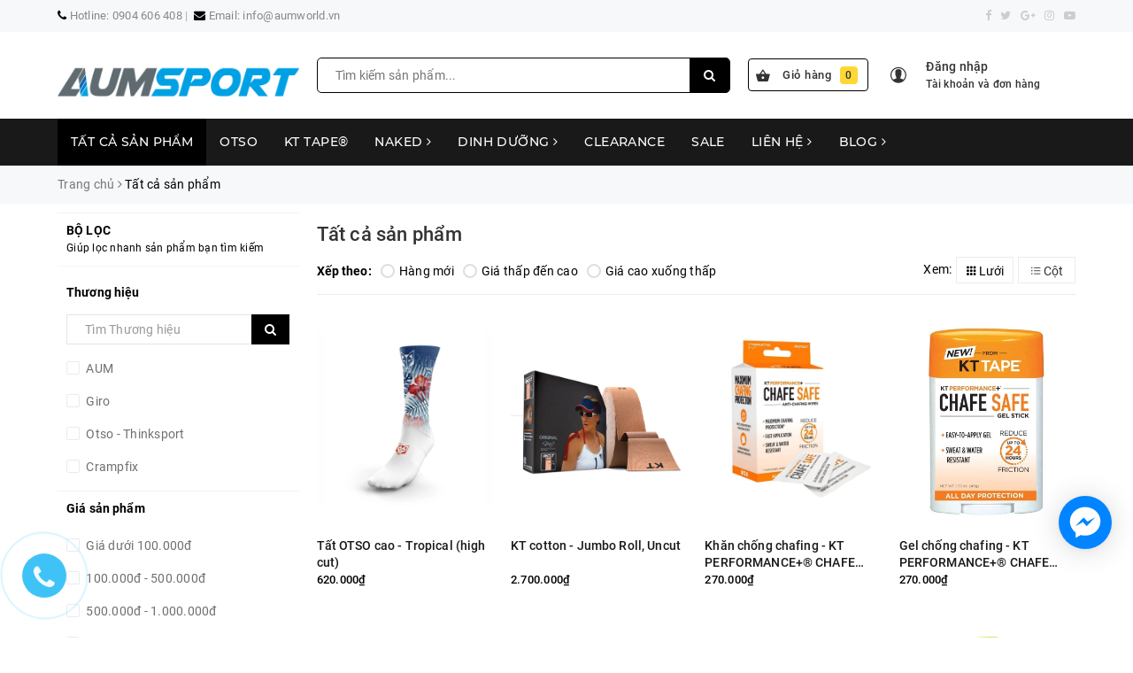

--- FILE ---
content_type: text/html; charset=utf-8
request_url: https://www.aumsport.com/collections/all
body_size: 52642
content:
<!DOCTYPE html>
<html lang="vi">
	<head>
		<meta charset="UTF-8" />
		<meta name="viewport" content="width=device-width, initial-scale=1, maximum-scale=1">			
		<title>
			Tất cả sản phẩm
			
			
			 | AUM Sport			
		</title>
		
	<script>
	  var iwish_template='collection';
	  var iwish_cid=parseInt('0',10);	  
	</script>
	<script src="//bizweb.dktcdn.net/100/328/550/themes/754467/assets/iwishheader.js?1687952223759" type="text/javascript"></script>
		
		<!-- ================= Page description ================== -->
		
		<meta name="description" content="">
		
		<!-- ================= Meta ================== -->
		<meta name="keywords" content="Tất cả sản phẩm, AUM Sport, www.aumsport.com"/>		
		<link rel="canonical" href="https://www.aumsport.com/collections/all"/>
		<meta name='revisit-after' content='1 days' />
		<meta name="robots" content="noodp,index,follow" />
		<!-- ================= Favicon ================== -->
		
		<link rel="icon" href="//bizweb.dktcdn.net/100/328/550/themes/754467/assets/favicon.png?1687952223759" type="image/x-icon" />
		
		<!-- Facebook Open Graph meta tags -->
		
	<meta property="og:type" content="website">
	<meta property="og:title" content="Tất cả sản phẩm">
	<meta property="og:image" content="http://bizweb.dktcdn.net/100/328/550/themes/754467/assets/logo.png?1687952223759">
	<meta property="og:image:secure_url" content="https://bizweb.dktcdn.net/100/328/550/themes/754467/assets/logo.png?1687952223759">
	
	<meta property="og:description" content="">
	<meta property="og:url" content="https://www.aumsport.com/collections/all">
	<meta property="og:site_name" content="AUM Sport">		

		<!-- Plugin CSS -->			
		<style>
			/*!
 * Bootstrap v3.3.7 (http://getbootstrap.com)
 * Copyright 2011-2016 Twitter, Inc.
 * Licensed under MIT (https://github.com/twbs/bootstrap/blob/master/LICENSE)
 *//*! normalize.css v3.0.3 | MIT License | github.com/necolas/normalize.css */html{font-family:sans-serif;-webkit-text-size-adjust:100%;-ms-text-size-adjust:100%}body{margin:0}article,aside,details,figcaption,figure,footer,header,hgroup,main,menu,nav,section,summary{display:block}audio,canvas,progress,video{display:inline-block;vertical-align:baseline}audio:not([controls]){display:none;height:0}[hidden],template{display:none}a{background-color:transparent}a:active,a:hover{outline:0}abbr[title]{border-bottom:1px dotted}b,strong{font-weight:700}dfn{font-style:italic}h1{margin:.67em 0;font-size:2em}mark{color:#000;background:#ff0}small{font-size:80%}sub,sup{position:relative;font-size:75%;line-height:0;vertical-align:baseline}sup{top:-.5em}sub{bottom:-.25em}img{border:0}svg:not(:root){overflow:hidden}figure{margin:1em 40px}hr{height:0;-webkit-box-sizing:content-box;-moz-box-sizing:content-box;box-sizing:content-box}pre{overflow:auto}code,kbd,pre,samp{font-family:monospace,monospace;font-size:1em}button,input,optgroup,select,textarea{margin:0;font:inherit;color:inherit}button{overflow:visible}button,select{text-transform:none}button,html input[type=button],input[type=reset],input[type=submit]{-webkit-appearance:button;cursor:pointer}button[disabled],html input[disabled]{cursor:default}button::-moz-focus-inner,input::-moz-focus-inner{padding:0;border:0}input{line-height:normal}input[type=checkbox],input[type=radio]{-webkit-box-sizing:border-box;-moz-box-sizing:border-box;box-sizing:border-box;padding:0}input[type=number]::-webkit-inner-spin-button,input[type=number]::-webkit-outer-spin-button{height:auto}input[type=search]{-webkit-box-sizing:content-box;-moz-box-sizing:content-box;box-sizing:content-box;-webkit-appearance:textfield}input[type=search]::-webkit-search-cancel-button,input[type=search]::-webkit-search-decoration{-webkit-appearance:none}fieldset{padding:.35em .625em .75em;margin:0 2px;border:1px solid silver}legend{padding:0;border:0}textarea{overflow:auto}optgroup{font-weight:700}table{border-spacing:0;border-collapse:collapse}td,th{padding:0}/*! Source: https://github.com/h5bp/html5-boilerplate/blob/master/src/css/main.css */@media print{*,:after,:before{color:#000!important;text-shadow:none!important;background:0 0!important;-webkit-box-shadow:none!important;box-shadow:none!important}a,a:visited{text-decoration:underline}a[href]:after{content:" (" attr(href) ")"}abbr[title]:after{content:" (" attr(title) ")"}a[href^="javascript:"]:after,a[href^="#"]:after{content:""}blockquote,pre{border:1px solid #999;page-break-inside:avoid}thead{display:table-header-group}img,tr{page-break-inside:avoid}img{max-width:100%!important}h2,h3,p{orphans:3;widows:3}h2,h3{page-break-after:avoid}.navbar{display:none}.btn>.caret,.dropup>.btn>.caret{border-top-color:#000!important}.label{border:1px solid #000}.table{border-collapse:collapse!important}.table td,.table th{background-color:#fff!important}.table-bordered td,.table-bordered th{border:1px solid #ddd!important}}@font-face{font-family:'Glyphicons Halflings';src:url(../fonts/glyphicons-halflings-regular.eot);src:url(../fonts/glyphicons-halflings-regular.eot?#iefix) format('embedded-opentype'),url(../fonts/glyphicons-halflings-regular.woff2) format('woff2'),url(../fonts/glyphicons-halflings-regular.woff) format('woff'),url(../fonts/glyphicons-halflings-regular.ttf) format('truetype'),url(../fonts/glyphicons-halflings-regular.svg#glyphicons_halflingsregular) format('svg')}.glyphicon{position:relative;top:1px;display:inline-block;font-family:'Glyphicons Halflings';font-style:normal;font-weight:400;line-height:1;-webkit-font-smoothing:antialiased;-moz-osx-font-smoothing:grayscale}.glyphicon-asterisk:before{content:"\002a"}.glyphicon-plus:before{content:"\002b"}.glyphicon-eur:before,.glyphicon-euro:before{content:"\20ac"}.glyphicon-minus:before{content:"\2212"}.glyphicon-cloud:before{content:"\2601"}.glyphicon-envelope:before{content:"\2709"}.glyphicon-pencil:before{content:"\270f"}.glyphicon-glass:before{content:"\e001"}.glyphicon-music:before{content:"\e002"}.glyphicon-search:before{content:"\e003"}.glyphicon-heart:before{content:"\e005"}.glyphicon-star:before{content:"\e006"}.glyphicon-star-empty:before{content:"\e007"}.glyphicon-user:before{content:"\e008"}.glyphicon-film:before{content:"\e009"}.glyphicon-th-large:before{content:"\e010"}.glyphicon-th:before{content:"\e011"}.glyphicon-th-list:before{content:"\e012"}.glyphicon-ok:before{content:"\e013"}.glyphicon-remove:before{content:"\e014"}.glyphicon-zoom-in:before{content:"\e015"}.glyphicon-zoom-out:before{content:"\e016"}.glyphicon-off:before{content:"\e017"}.glyphicon-signal:before{content:"\e018"}.glyphicon-cog:before{content:"\e019"}.glyphicon-trash:before{content:"\e020"}.glyphicon-home:before{content:"\e021"}.glyphicon-file:before{content:"\e022"}.glyphicon-time:before{content:"\e023"}.glyphicon-road:before{content:"\e024"}.glyphicon-download-alt:before{content:"\e025"}.glyphicon-download:before{content:"\e026"}.glyphicon-upload:before{content:"\e027"}.glyphicon-inbox:before{content:"\e028"}.glyphicon-play-circle:before{content:"\e029"}.glyphicon-repeat:before{content:"\e030"}.glyphicon-refresh:before{content:"\e031"}.glyphicon-list-alt:before{content:"\e032"}.glyphicon-lock:before{content:"\e033"}.glyphicon-flag:before{content:"\e034"}.glyphicon-headphones:before{content:"\e035"}.glyphicon-volume-off:before{content:"\e036"}.glyphicon-volume-down:before{content:"\e037"}.glyphicon-volume-up:before{content:"\e038"}.glyphicon-qrcode:before{content:"\e039"}.glyphicon-barcode:before{content:"\e040"}.glyphicon-tag:before{content:"\e041"}.glyphicon-tags:before{content:"\e042"}.glyphicon-book:before{content:"\e043"}.glyphicon-bookmark:before{content:"\e044"}.glyphicon-print:before{content:"\e045"}.glyphicon-camera:before{content:"\e046"}.glyphicon-font:before{content:"\e047"}.glyphicon-bold:before{content:"\e048"}.glyphicon-italic:before{content:"\e049"}.glyphicon-text-height:before{content:"\e050"}.glyphicon-text-width:before{content:"\e051"}.glyphicon-align-left:before{content:"\e052"}.glyphicon-align-center:before{content:"\e053"}.glyphicon-align-right:before{content:"\e054"}.glyphicon-align-justify:before{content:"\e055"}.glyphicon-list:before{content:"\e056"}.glyphicon-indent-left:before{content:"\e057"}.glyphicon-indent-right:before{content:"\e058"}.glyphicon-facetime-video:before{content:"\e059"}.glyphicon-picture:before{content:"\e060"}.glyphicon-map-marker:before{content:"\e062"}.glyphicon-adjust:before{content:"\e063"}.glyphicon-tint:before{content:"\e064"}.glyphicon-edit:before{content:"\e065"}.glyphicon-share:before{content:"\e066"}.glyphicon-check:before{content:"\e067"}.glyphicon-move:before{content:"\e068"}.glyphicon-step-backward:before{content:"\e069"}.glyphicon-fast-backward:before{content:"\e070"}.glyphicon-backward:before{content:"\e071"}.glyphicon-play:before{content:"\e072"}.glyphicon-pause:before{content:"\e073"}.glyphicon-stop:before{content:"\e074"}.glyphicon-forward:before{content:"\e075"}.glyphicon-fast-forward:before{content:"\e076"}.glyphicon-step-forward:before{content:"\e077"}.glyphicon-eject:before{content:"\e078"}.glyphicon-chevron-left:before{content:"\e079"}.glyphicon-chevron-right:before{content:"\e080"}.glyphicon-plus-sign:before{content:"\e081"}.glyphicon-minus-sign:before{content:"\e082"}.glyphicon-remove-sign:before{content:"\e083"}.glyphicon-ok-sign:before{content:"\e084"}.glyphicon-question-sign:before{content:"\e085"}.glyphicon-info-sign:before{content:"\e086"}.glyphicon-screenshot:before{content:"\e087"}.glyphicon-remove-circle:before{content:"\e088"}.glyphicon-ok-circle:before{content:"\e089"}.glyphicon-ban-circle:before{content:"\e090"}.glyphicon-arrow-left:before{content:"\e091"}.glyphicon-arrow-right:before{content:"\e092"}.glyphicon-arrow-up:before{content:"\e093"}.glyphicon-arrow-down:before{content:"\e094"}.glyphicon-share-alt:before{content:"\e095"}.glyphicon-resize-full:before{content:"\e096"}.glyphicon-resize-small:before{content:"\e097"}.glyphicon-exclamation-sign:before{content:"\e101"}.glyphicon-gift:before{content:"\e102"}.glyphicon-leaf:before{content:"\e103"}.glyphicon-fire:before{content:"\e104"}.glyphicon-eye-open:before{content:"\e105"}.glyphicon-eye-close:before{content:"\e106"}.glyphicon-warning-sign:before{content:"\e107"}.glyphicon-plane:before{content:"\e108"}.glyphicon-calendar:before{content:"\e109"}.glyphicon-random:before{content:"\e110"}.glyphicon-comment:before{content:"\e111"}.glyphicon-magnet:before{content:"\e112"}.glyphicon-chevron-up:before{content:"\e113"}.glyphicon-chevron-down:before{content:"\e114"}.glyphicon-retweet:before{content:"\e115"}.glyphicon-shopping-cart:before{content:"\e116"}.glyphicon-folder-close:before{content:"\e117"}.glyphicon-folder-open:before{content:"\e118"}.glyphicon-resize-vertical:before{content:"\e119"}.glyphicon-resize-horizontal:before{content:"\e120"}.glyphicon-hdd:before{content:"\e121"}.glyphicon-bullhorn:before{content:"\e122"}.glyphicon-bell:before{content:"\e123"}.glyphicon-certificate:before{content:"\e124"}.glyphicon-thumbs-up:before{content:"\e125"}.glyphicon-thumbs-down:before{content:"\e126"}.glyphicon-hand-right:before{content:"\e127"}.glyphicon-hand-left:before{content:"\e128"}.glyphicon-hand-up:before{content:"\e129"}.glyphicon-hand-down:before{content:"\e130"}.glyphicon-circle-arrow-right:before{content:"\e131"}.glyphicon-circle-arrow-left:before{content:"\e132"}.glyphicon-circle-arrow-up:before{content:"\e133"}.glyphicon-circle-arrow-down:before{content:"\e134"}.glyphicon-globe:before{content:"\e135"}.glyphicon-wrench:before{content:"\e136"}.glyphicon-tasks:before{content:"\e137"}.glyphicon-filter:before{content:"\e138"}.glyphicon-briefcase:before{content:"\e139"}.glyphicon-fullscreen:before{content:"\e140"}.glyphicon-dashboard:before{content:"\e141"}.glyphicon-paperclip:before{content:"\e142"}.glyphicon-heart-empty:before{content:"\e143"}.glyphicon-link:before{content:"\e144"}.glyphicon-phone:before{content:"\e145"}.glyphicon-pushpin:before{content:"\e146"}.glyphicon-usd:before{content:"\e148"}.glyphicon-gbp:before{content:"\e149"}.glyphicon-sort:before{content:"\e150"}.glyphicon-sort-by-alphabet:before{content:"\e151"}.glyphicon-sort-by-alphabet-alt:before{content:"\e152"}.glyphicon-sort-by-order:before{content:"\e153"}.glyphicon-sort-by-order-alt:before{content:"\e154"}.glyphicon-sort-by-attributes:before{content:"\e155"}.glyphicon-sort-by-attributes-alt:before{content:"\e156"}.glyphicon-unchecked:before{content:"\e157"}.glyphicon-expand:before{content:"\e158"}.glyphicon-collapse-down:before{content:"\e159"}.glyphicon-collapse-up:before{content:"\e160"}.glyphicon-log-in:before{content:"\e161"}.glyphicon-flash:before{content:"\e162"}.glyphicon-log-out:before{content:"\e163"}.glyphicon-new-window:before{content:"\e164"}.glyphicon-record:before{content:"\e165"}.glyphicon-save:before{content:"\e166"}.glyphicon-open:before{content:"\e167"}.glyphicon-saved:before{content:"\e168"}.glyphicon-import:before{content:"\e169"}.glyphicon-export:before{content:"\e170"}.glyphicon-send:before{content:"\e171"}.glyphicon-floppy-disk:before{content:"\e172"}.glyphicon-floppy-saved:before{content:"\e173"}.glyphicon-floppy-remove:before{content:"\e174"}.glyphicon-floppy-save:before{content:"\e175"}.glyphicon-floppy-open:before{content:"\e176"}.glyphicon-credit-card:before{content:"\e177"}.glyphicon-transfer:before{content:"\e178"}.glyphicon-cutlery:before{content:"\e179"}.glyphicon-header:before{content:"\e180"}.glyphicon-compressed:before{content:"\e181"}.glyphicon-earphone:before{content:"\e182"}.glyphicon-phone-alt:before{content:"\e183"}.glyphicon-tower:before{content:"\e184"}.glyphicon-stats:before{content:"\e185"}.glyphicon-sd-video:before{content:"\e186"}.glyphicon-hd-video:before{content:"\e187"}.glyphicon-subtitles:before{content:"\e188"}.glyphicon-sound-stereo:before{content:"\e189"}.glyphicon-sound-dolby:before{content:"\e190"}.glyphicon-sound-5-1:before{content:"\e191"}.glyphicon-sound-6-1:before{content:"\e192"}.glyphicon-sound-7-1:before{content:"\e193"}.glyphicon-copyright-mark:before{content:"\e194"}.glyphicon-registration-mark:before{content:"\e195"}.glyphicon-cloud-download:before{content:"\e197"}.glyphicon-cloud-upload:before{content:"\e198"}.glyphicon-tree-conifer:before{content:"\e199"}.glyphicon-tree-deciduous:before{content:"\e200"}.glyphicon-cd:before{content:"\e201"}.glyphicon-save-file:before{content:"\e202"}.glyphicon-open-file:before{content:"\e203"}.glyphicon-level-up:before{content:"\e204"}.glyphicon-copy:before{content:"\e205"}.glyphicon-paste:before{content:"\e206"}.glyphicon-alert:before{content:"\e209"}.glyphicon-equalizer:before{content:"\e210"}.glyphicon-king:before{content:"\e211"}.glyphicon-queen:before{content:"\e212"}.glyphicon-pawn:before{content:"\e213"}.glyphicon-bishop:before{content:"\e214"}.glyphicon-knight:before{content:"\e215"}.glyphicon-baby-formula:before{content:"\e216"}.glyphicon-tent:before{content:"\26fa"}.glyphicon-blackboard:before{content:"\e218"}.glyphicon-bed:before{content:"\e219"}.glyphicon-apple:before{content:"\f8ff"}.glyphicon-erase:before{content:"\e221"}.glyphicon-hourglass:before{content:"\231b"}.glyphicon-lamp:before{content:"\e223"}.glyphicon-duplicate:before{content:"\e224"}.glyphicon-piggy-bank:before{content:"\e225"}.glyphicon-scissors:before{content:"\e226"}.glyphicon-bitcoin:before{content:"\e227"}.glyphicon-btc:before{content:"\e227"}.glyphicon-xbt:before{content:"\e227"}.glyphicon-yen:before{content:"\00a5"}.glyphicon-jpy:before{content:"\00a5"}.glyphicon-ruble:before{content:"\20bd"}.glyphicon-rub:before{content:"\20bd"}.glyphicon-scale:before{content:"\e230"}.glyphicon-ice-lolly:before{content:"\e231"}.glyphicon-ice-lolly-tasted:before{content:"\e232"}.glyphicon-education:before{content:"\e233"}.glyphicon-option-horizontal:before{content:"\e234"}.glyphicon-option-vertical:before{content:"\e235"}.glyphicon-menu-hamburger:before{content:"\e236"}.glyphicon-modal-window:before{content:"\e237"}.glyphicon-oil:before{content:"\e238"}.glyphicon-grain:before{content:"\e239"}.glyphicon-sunglasses:before{content:"\e240"}.glyphicon-text-size:before{content:"\e241"}.glyphicon-text-color:before{content:"\e242"}.glyphicon-text-background:before{content:"\e243"}.glyphicon-object-align-top:before{content:"\e244"}.glyphicon-object-align-bottom:before{content:"\e245"}.glyphicon-object-align-horizontal:before{content:"\e246"}.glyphicon-object-align-left:before{content:"\e247"}.glyphicon-object-align-vertical:before{content:"\e248"}.glyphicon-object-align-right:before{content:"\e249"}.glyphicon-triangle-right:before{content:"\e250"}.glyphicon-triangle-left:before{content:"\e251"}.glyphicon-triangle-bottom:before{content:"\e252"}.glyphicon-triangle-top:before{content:"\e253"}.glyphicon-console:before{content:"\e254"}.glyphicon-superscript:before{content:"\e255"}.glyphicon-subscript:before{content:"\e256"}.glyphicon-menu-left:before{content:"\e257"}.glyphicon-menu-right:before{content:"\e258"}.glyphicon-menu-down:before{content:"\e259"}.glyphicon-menu-up:before{content:"\e260"}*{-webkit-box-sizing:border-box;-moz-box-sizing:border-box;box-sizing:border-box}:after,:before{-webkit-box-sizing:border-box;-moz-box-sizing:border-box;box-sizing:border-box}html{font-size:10px;-webkit-tap-highlight-color:rgba(0,0,0,0)}body{font-family:"Helvetica Neue",Helvetica,Arial,sans-serif;font-size:14px;line-height:1.42857143;color:#333;background-color:#fff}button,input,select,textarea{font-family:inherit;font-size:inherit;line-height:inherit}a{color:#337ab7;text-decoration:none}a:focus,a:hover{color:#23527c;text-decoration:underline}a:focus{outline:5px auto -webkit-focus-ring-color;outline-offset:-2px}figure{margin:0}img{vertical-align:middle}.carousel-inner>.item>a>img,.carousel-inner>.item>img,.img-responsive,.thumbnail a>img,.thumbnail>img{display:block;max-width:100%;height:auto}.img-rounded{border-radius:6px}.img-thumbnail{display:inline-block;max-width:100%;height:auto;padding:4px;line-height:1.42857143;background-color:#fff;border:1px solid #ddd;border-radius:4px;-webkit-transition:all .2s ease-in-out;-o-transition:all .2s ease-in-out;transition:all .2s ease-in-out}.img-circle{border-radius:50%}hr{margin-top:20px;margin-bottom:20px;border:0;border-top:1px solid #eee}.sr-only{position:absolute;width:1px;height:1px;padding:0;margin:-1px;overflow:hidden;clip:rect(0,0,0,0);border:0}.sr-only-focusable:active,.sr-only-focusable:focus{position:static;width:auto;height:auto;margin:0;overflow:visible;clip:auto}[role=button]{cursor:pointer}.h1,.h2,.h3,.h4,.h5,.h6,h1,h2,h3,h4,h5,h6{font-family:inherit;font-weight:500;line-height:1.1;color:inherit}.h1 .small,.h1 small,.h2 .small,.h2 small,.h3 .small,.h3 small,.h4 .small,.h4 small,.h5 .small,.h5 small,.h6 .small,.h6 small,h1 .small,h1 small,h2 .small,h2 small,h3 .small,h3 small,h4 .small,h4 small,h5 .small,h5 small,h6 .small,h6 small{font-weight:400;line-height:1;color:#777}.h1,.h2,.h3,h1,h2,h3{margin-top:20px;margin-bottom:10px}.h1 .small,.h1 small,.h2 .small,.h2 small,.h3 .small,.h3 small,h1 .small,h1 small,h2 .small,h2 small,h3 .small,h3 small{font-size:65%}.h4,.h5,.h6,h4,h5,h6{margin-top:10px;margin-bottom:10px}.h4 .small,.h4 small,.h5 .small,.h5 small,.h6 .small,.h6 small,h4 .small,h4 small,h5 .small,h5 small,h6 .small,h6 small{font-size:75%}.h1,h1{font-size:36px}.h2,h2{font-size:30px}.h3,h3{font-size:24px}.h4,h4{font-size:18px}.h5,h5{font-size:14px}.h6,h6{font-size:12px}p{margin:0 0 10px}.lead{margin-bottom:20px;font-size:16px;font-weight:300;line-height:1.4}@media (min-width:768px){.lead{font-size:21px}}.small,small{font-size:85%}.mark,mark{padding:.2em;background-color:#fcf8e3}.text-left{text-align:left}.text-right{text-align:right}.text-center{text-align:center}.text-justify{text-align:justify}.text-nowrap{white-space:nowrap}.text-lowercase{text-transform:lowercase}.text-uppercase{text-transform:uppercase}.text-capitalize{text-transform:capitalize}.text-muted{color:#777}.text-primary{color:#337ab7}a.text-primary:focus,a.text-primary:hover{color:#286090}.text-success{color:#3c763d}a.text-success:focus,a.text-success:hover{color:#2b542c}.text-info{color:#31708f}a.text-info:focus,a.text-info:hover{color:#245269}.text-warning{color:#8a6d3b}a.text-warning:focus,a.text-warning:hover{color:#66512c}.text-danger{color:#a94442}a.text-danger:focus,a.text-danger:hover{color:#843534}.bg-primary{color:#fff;background-color:#337ab7}a.bg-primary:focus,a.bg-primary:hover{background-color:#286090}.bg-success{background-color:#dff0d8}a.bg-success:focus,a.bg-success:hover{background-color:#c1e2b3}.bg-info{background-color:#d9edf7}a.bg-info:focus,a.bg-info:hover{background-color:#afd9ee}.bg-warning{background-color:#fcf8e3}a.bg-warning:focus,a.bg-warning:hover{background-color:#f7ecb5}.bg-danger{background-color:#f2dede}a.bg-danger:focus,a.bg-danger:hover{background-color:#e4b9b9}.page-header{padding-bottom:9px;margin:40px 0 20px;border-bottom:1px solid #eee}ol,ul{margin-top:0;margin-bottom:10px}ol ol,ol ul,ul ol,ul ul{margin-bottom:0}.list-unstyled{padding-left:0;list-style:none}.list-inline{padding-left:0;margin-left:-5px;list-style:none}.list-inline>li{display:inline-block;padding-right:5px;padding-left:5px}dl{margin-top:0;margin-bottom:20px}dd,dt{line-height:1.42857143}dt{font-weight:700}dd{margin-left:0}@media (min-width:768px){.dl-horizontal dt{float:left;width:160px;overflow:hidden;clear:left;text-align:right;text-overflow:ellipsis;white-space:nowrap}.dl-horizontal dd{margin-left:180px}}abbr[data-original-title],abbr[title]{cursor:help;border-bottom:1px dotted #777}.initialism{font-size:90%;text-transform:uppercase}blockquote{padding:10px 20px;margin:0 0 20px;font-size:17.5px;border-left:5px solid #eee}blockquote ol:last-child,blockquote p:last-child,blockquote ul:last-child{margin-bottom:0}blockquote .small,blockquote footer,blockquote small{display:block;font-size:80%;line-height:1.42857143;color:#777}blockquote .small:before,blockquote footer:before,blockquote small:before{content:'\2014 \00A0'}.blockquote-reverse,blockquote.pull-right{padding-right:15px;padding-left:0;text-align:right;border-right:5px solid #eee;border-left:0}.blockquote-reverse .small:before,.blockquote-reverse footer:before,.blockquote-reverse small:before,blockquote.pull-right .small:before,blockquote.pull-right footer:before,blockquote.pull-right small:before{content:''}.blockquote-reverse .small:after,.blockquote-reverse footer:after,.blockquote-reverse small:after,blockquote.pull-right .small:after,blockquote.pull-right footer:after,blockquote.pull-right small:after{content:'\00A0 \2014'}address{margin-bottom:20px;font-style:normal;line-height:1.42857143}code,kbd,pre,samp{font-family:Menlo,Monaco,Consolas,"Courier New",monospace}code{padding:2px 4px;font-size:90%;color:#c7254e;background-color:#f9f2f4;border-radius:4px}kbd{padding:2px 4px;font-size:90%;color:#fff;background-color:#333;border-radius:3px;-webkit-box-shadow:inset 0 -1px 0 rgba(0,0,0,.25);box-shadow:inset 0 -1px 0 rgba(0,0,0,.25)}kbd kbd{padding:0;font-size:100%;font-weight:700;-webkit-box-shadow:none;box-shadow:none}pre{display:block;padding:9.5px;margin:0 0 10px;font-size:13px;line-height:1.42857143;color:#333;word-break:break-all;word-wrap:break-word;background-color:#f5f5f5;border:1px solid #ccc;border-radius:4px}pre code{padding:0;font-size:inherit;color:inherit;white-space:pre-wrap;background-color:transparent;border-radius:0}.pre-scrollable{max-height:340px;overflow-y:scroll}.container{padding-right:15px;padding-left:15px;margin-right:auto;margin-left:auto}@media (min-width:768px){.container{width:750px}}@media (min-width:992px){.container{width:970px}}@media (min-width:1200px){.container{width:1170px}}.container-fluid{padding-right:15px;padding-left:15px;margin-right:auto;margin-left:auto}.row{margin-right:-15px;margin-left:-15px}.col-lg-1,.col-lg-10,.col-lg-11,.col-lg-12,.col-lg-2,.col-lg-3,.col-lg-4,.col-lg-5,.col-lg-6,.col-lg-7,.col-lg-8,.col-lg-9,.col-md-1,.col-md-10,.col-md-11,.col-md-12,.col-md-2,.col-md-3,.col-md-4,.col-md-5,.col-md-6,.col-md-7,.col-md-8,.col-md-9,.col-sm-1,.col-sm-10,.col-sm-11,.col-sm-12,.col-sm-2,.col-sm-3,.col-sm-4,.col-sm-5,.col-sm-6,.col-sm-7,.col-sm-8,.col-sm-9,.col-xs-1,.col-xs-10,.col-xs-11,.col-xs-12,.col-xs-2,.col-xs-3,.col-xs-4,.col-xs-5,.col-xs-6,.col-xs-7,.col-xs-8,.col-xs-9{position:relative;min-height:1px;padding-right:15px;padding-left:15px}.col-xs-1,.col-xs-10,.col-xs-11,.col-xs-12,.col-xs-2,.col-xs-3,.col-xs-4,.col-xs-5,.col-xs-6,.col-xs-7,.col-xs-8,.col-xs-9{float:left}.col-xs-12{width:100%}.col-xs-11{width:91.66666667%}.col-xs-10{width:83.33333333%}.col-xs-9{width:75%}.col-xs-8{width:66.66666667%}.col-xs-7{width:58.33333333%}.col-xs-6{width:50%}.col-xs-5{width:41.66666667%}.col-xs-4{width:33.33333333%}.col-xs-3{width:25%}.col-xs-2{width:16.66666667%}.col-xs-1{width:8.33333333%}.col-xs-pull-12{right:100%}.col-xs-pull-11{right:91.66666667%}.col-xs-pull-10{right:83.33333333%}.col-xs-pull-9{right:75%}.col-xs-pull-8{right:66.66666667%}.col-xs-pull-7{right:58.33333333%}.col-xs-pull-6{right:50%}.col-xs-pull-5{right:41.66666667%}.col-xs-pull-4{right:33.33333333%}.col-xs-pull-3{right:25%}.col-xs-pull-2{right:16.66666667%}.col-xs-pull-1{right:8.33333333%}.col-xs-pull-0{right:auto}.col-xs-push-12{left:100%}.col-xs-push-11{left:91.66666667%}.col-xs-push-10{left:83.33333333%}.col-xs-push-9{left:75%}.col-xs-push-8{left:66.66666667%}.col-xs-push-7{left:58.33333333%}.col-xs-push-6{left:50%}.col-xs-push-5{left:41.66666667%}.col-xs-push-4{left:33.33333333%}.col-xs-push-3{left:25%}.col-xs-push-2{left:16.66666667%}.col-xs-push-1{left:8.33333333%}.col-xs-push-0{left:auto}.col-xs-offset-12{margin-left:100%}.col-xs-offset-11{margin-left:91.66666667%}.col-xs-offset-10{margin-left:83.33333333%}.col-xs-offset-9{margin-left:75%}.col-xs-offset-8{margin-left:66.66666667%}.col-xs-offset-7{margin-left:58.33333333%}.col-xs-offset-6{margin-left:50%}.col-xs-offset-5{margin-left:41.66666667%}.col-xs-offset-4{margin-left:33.33333333%}.col-xs-offset-3{margin-left:25%}.col-xs-offset-2{margin-left:16.66666667%}.col-xs-offset-1{margin-left:8.33333333%}.col-xs-offset-0{margin-left:0}@media (min-width:768px){.col-sm-1,.col-sm-10,.col-sm-11,.col-sm-12,.col-sm-2,.col-sm-3,.col-sm-4,.col-sm-5,.col-sm-6,.col-sm-7,.col-sm-8,.col-sm-9{float:left}.col-sm-12{width:100%}.col-sm-11{width:91.66666667%}.col-sm-10{width:83.33333333%}.col-sm-9{width:75%}.col-sm-8{width:66.66666667%}.col-sm-7{width:58.33333333%}.col-sm-6{width:50%}.col-sm-5{width:41.66666667%}.col-sm-4{width:33.33333333%}.col-sm-3{width:25%}.col-sm-2{width:16.66666667%}.col-sm-1{width:8.33333333%}.col-sm-pull-12{right:100%}.col-sm-pull-11{right:91.66666667%}.col-sm-pull-10{right:83.33333333%}.col-sm-pull-9{right:75%}.col-sm-pull-8{right:66.66666667%}.col-sm-pull-7{right:58.33333333%}.col-sm-pull-6{right:50%}.col-sm-pull-5{right:41.66666667%}.col-sm-pull-4{right:33.33333333%}.col-sm-pull-3{right:25%}.col-sm-pull-2{right:16.66666667%}.col-sm-pull-1{right:8.33333333%}.col-sm-pull-0{right:auto}.col-sm-push-12{left:100%}.col-sm-push-11{left:91.66666667%}.col-sm-push-10{left:83.33333333%}.col-sm-push-9{left:75%}.col-sm-push-8{left:66.66666667%}.col-sm-push-7{left:58.33333333%}.col-sm-push-6{left:50%}.col-sm-push-5{left:41.66666667%}.col-sm-push-4{left:33.33333333%}.col-sm-push-3{left:25%}.col-sm-push-2{left:16.66666667%}.col-sm-push-1{left:8.33333333%}.col-sm-push-0{left:auto}.col-sm-offset-12{margin-left:100%}.col-sm-offset-11{margin-left:91.66666667%}.col-sm-offset-10{margin-left:83.33333333%}.col-sm-offset-9{margin-left:75%}.col-sm-offset-8{margin-left:66.66666667%}.col-sm-offset-7{margin-left:58.33333333%}.col-sm-offset-6{margin-left:50%}.col-sm-offset-5{margin-left:41.66666667%}.col-sm-offset-4{margin-left:33.33333333%}.col-sm-offset-3{margin-left:25%}.col-sm-offset-2{margin-left:16.66666667%}.col-sm-offset-1{margin-left:8.33333333%}.col-sm-offset-0{margin-left:0}}@media (min-width:992px){.col-md-1,.col-md-10,.col-md-11,.col-md-12,.col-md-2,.col-md-3,.col-md-4,.col-md-5,.col-md-6,.col-md-7,.col-md-8,.col-md-9{float:left}.col-md-12{width:100%}.col-md-11{width:91.66666667%}.col-md-10{width:83.33333333%}.col-md-9{width:75%}.col-md-8{width:66.66666667%}.col-md-7{width:58.33333333%}.col-md-6{width:50%}.col-md-5{width:41.66666667%}.col-md-4{width:33.33333333%}.col-md-3{width:25%}.col-md-2{width:16.66666667%}.col-md-1{width:8.33333333%}.col-md-pull-12{right:100%}.col-md-pull-11{right:91.66666667%}.col-md-pull-10{right:83.33333333%}.col-md-pull-9{right:75%}.col-md-pull-8{right:66.66666667%}.col-md-pull-7{right:58.33333333%}.col-md-pull-6{right:50%}.col-md-pull-5{right:41.66666667%}.col-md-pull-4{right:33.33333333%}.col-md-pull-3{right:25%}.col-md-pull-2{right:16.66666667%}.col-md-pull-1{right:8.33333333%}.col-md-pull-0{right:auto}.col-md-push-12{left:100%}.col-md-push-11{left:91.66666667%}.col-md-push-10{left:83.33333333%}.col-md-push-9{left:75%}.col-md-push-8{left:66.66666667%}.col-md-push-7{left:58.33333333%}.col-md-push-6{left:50%}.col-md-push-5{left:41.66666667%}.col-md-push-4{left:33.33333333%}.col-md-push-3{left:25%}.col-md-push-2{left:16.66666667%}.col-md-push-1{left:8.33333333%}.col-md-push-0{left:auto}.col-md-offset-12{margin-left:100%}.col-md-offset-11{margin-left:91.66666667%}.col-md-offset-10{margin-left:83.33333333%}.col-md-offset-9{margin-left:75%}.col-md-offset-8{margin-left:66.66666667%}.col-md-offset-7{margin-left:58.33333333%}.col-md-offset-6{margin-left:50%}.col-md-offset-5{margin-left:41.66666667%}.col-md-offset-4{margin-left:33.33333333%}.col-md-offset-3{margin-left:25%}.col-md-offset-2{margin-left:16.66666667%}.col-md-offset-1{margin-left:8.33333333%}.col-md-offset-0{margin-left:0}}@media (min-width:1200px){.col-lg-1,.col-lg-10,.col-lg-11,.col-lg-12,.col-lg-2,.col-lg-3,.col-lg-4,.col-lg-5,.col-lg-6,.col-lg-7,.col-lg-8,.col-lg-9{float:left}.col-lg-12{width:100%}.col-lg-11{width:91.66666667%}.col-lg-10{width:83.33333333%}.col-lg-9{width:75%}.col-lg-8{width:66.66666667%}.col-lg-7{width:58.33333333%}.col-lg-6{width:50%}.col-lg-5{width:41.66666667%}.col-lg-4{width:33.33333333%}.col-lg-3{width:25%}.col-lg-2{width:16.66666667%}.col-lg-1{width:8.33333333%}.col-lg-pull-12{right:100%}.col-lg-pull-11{right:91.66666667%}.col-lg-pull-10{right:83.33333333%}.col-lg-pull-9{right:75%}.col-lg-pull-8{right:66.66666667%}.col-lg-pull-7{right:58.33333333%}.col-lg-pull-6{right:50%}.col-lg-pull-5{right:41.66666667%}.col-lg-pull-4{right:33.33333333%}.col-lg-pull-3{right:25%}.col-lg-pull-2{right:16.66666667%}.col-lg-pull-1{right:8.33333333%}.col-lg-pull-0{right:auto}.col-lg-push-12{left:100%}.col-lg-push-11{left:91.66666667%}.col-lg-push-10{left:83.33333333%}.col-lg-push-9{left:75%}.col-lg-push-8{left:66.66666667%}.col-lg-push-7{left:58.33333333%}.col-lg-push-6{left:50%}.col-lg-push-5{left:41.66666667%}.col-lg-push-4{left:33.33333333%}.col-lg-push-3{left:25%}.col-lg-push-2{left:16.66666667%}.col-lg-push-1{left:8.33333333%}.col-lg-push-0{left:auto}.col-lg-offset-12{margin-left:100%}.col-lg-offset-11{margin-left:91.66666667%}.col-lg-offset-10{margin-left:83.33333333%}.col-lg-offset-9{margin-left:75%}.col-lg-offset-8{margin-left:66.66666667%}.col-lg-offset-7{margin-left:58.33333333%}.col-lg-offset-6{margin-left:50%}.col-lg-offset-5{margin-left:41.66666667%}.col-lg-offset-4{margin-left:33.33333333%}.col-lg-offset-3{margin-left:25%}.col-lg-offset-2{margin-left:16.66666667%}.col-lg-offset-1{margin-left:8.33333333%}.col-lg-offset-0{margin-left:0}}table{background-color:transparent}caption{padding-top:8px;padding-bottom:8px;color:#777;text-align:left}th{text-align:left}.table{width:100%;max-width:100%;margin-bottom:20px}.table>tbody>tr>td,.table>tbody>tr>th,.table>tfoot>tr>td,.table>tfoot>tr>th,.table>thead>tr>td,.table>thead>tr>th{padding:8px;line-height:1.42857143;vertical-align:top;border-top:1px solid #ddd}.table>thead>tr>th{vertical-align:bottom;border-bottom:2px solid #ddd}.table>caption+thead>tr:first-child>td,.table>caption+thead>tr:first-child>th,.table>colgroup+thead>tr:first-child>td,.table>colgroup+thead>tr:first-child>th,.table>thead:first-child>tr:first-child>td,.table>thead:first-child>tr:first-child>th{border-top:0}.table>tbody+tbody{border-top:2px solid #ddd}.table .table{background-color:#fff}.table-condensed>tbody>tr>td,.table-condensed>tbody>tr>th,.table-condensed>tfoot>tr>td,.table-condensed>tfoot>tr>th,.table-condensed>thead>tr>td,.table-condensed>thead>tr>th{padding:5px}.table-bordered{border:1px solid #ddd}.table-bordered>tbody>tr>td,.table-bordered>tbody>tr>th,.table-bordered>tfoot>tr>td,.table-bordered>tfoot>tr>th,.table-bordered>thead>tr>td,.table-bordered>thead>tr>th{border:1px solid #ddd}.table-bordered>thead>tr>td,.table-bordered>thead>tr>th{border-bottom-width:2px}.table-striped>tbody>tr:nth-of-type(odd){background-color:#f9f9f9}.table-hover>tbody>tr:hover{background-color:#f5f5f5}table col[class*=col-]{position:static;display:table-column;float:none}table td[class*=col-],table th[class*=col-]{position:static;display:table-cell;float:none}.table>tbody>tr.active>td,.table>tbody>tr.active>th,.table>tbody>tr>td.active,.table>tbody>tr>th.active,.table>tfoot>tr.active>td,.table>tfoot>tr.active>th,.table>tfoot>tr>td.active,.table>tfoot>tr>th.active,.table>thead>tr.active>td,.table>thead>tr.active>th,.table>thead>tr>td.active,.table>thead>tr>th.active{background-color:#f5f5f5}.table-hover>tbody>tr.active:hover>td,.table-hover>tbody>tr.active:hover>th,.table-hover>tbody>tr:hover>.active,.table-hover>tbody>tr>td.active:hover,.table-hover>tbody>tr>th.active:hover{background-color:#e8e8e8}.table>tbody>tr.success>td,.table>tbody>tr.success>th,.table>tbody>tr>td.success,.table>tbody>tr>th.success,.table>tfoot>tr.success>td,.table>tfoot>tr.success>th,.table>tfoot>tr>td.success,.table>tfoot>tr>th.success,.table>thead>tr.success>td,.table>thead>tr.success>th,.table>thead>tr>td.success,.table>thead>tr>th.success{background-color:#dff0d8}.table-hover>tbody>tr.success:hover>td,.table-hover>tbody>tr.success:hover>th,.table-hover>tbody>tr:hover>.success,.table-hover>tbody>tr>td.success:hover,.table-hover>tbody>tr>th.success:hover{background-color:#d0e9c6}.table>tbody>tr.info>td,.table>tbody>tr.info>th,.table>tbody>tr>td.info,.table>tbody>tr>th.info,.table>tfoot>tr.info>td,.table>tfoot>tr.info>th,.table>tfoot>tr>td.info,.table>tfoot>tr>th.info,.table>thead>tr.info>td,.table>thead>tr.info>th,.table>thead>tr>td.info,.table>thead>tr>th.info{background-color:#d9edf7}.table-hover>tbody>tr.info:hover>td,.table-hover>tbody>tr.info:hover>th,.table-hover>tbody>tr:hover>.info,.table-hover>tbody>tr>td.info:hover,.table-hover>tbody>tr>th.info:hover{background-color:#c4e3f3}.table>tbody>tr.warning>td,.table>tbody>tr.warning>th,.table>tbody>tr>td.warning,.table>tbody>tr>th.warning,.table>tfoot>tr.warning>td,.table>tfoot>tr.warning>th,.table>tfoot>tr>td.warning,.table>tfoot>tr>th.warning,.table>thead>tr.warning>td,.table>thead>tr.warning>th,.table>thead>tr>td.warning,.table>thead>tr>th.warning{background-color:#fcf8e3}.table-hover>tbody>tr.warning:hover>td,.table-hover>tbody>tr.warning:hover>th,.table-hover>tbody>tr:hover>.warning,.table-hover>tbody>tr>td.warning:hover,.table-hover>tbody>tr>th.warning:hover{background-color:#faf2cc}.table>tbody>tr.danger>td,.table>tbody>tr.danger>th,.table>tbody>tr>td.danger,.table>tbody>tr>th.danger,.table>tfoot>tr.danger>td,.table>tfoot>tr.danger>th,.table>tfoot>tr>td.danger,.table>tfoot>tr>th.danger,.table>thead>tr.danger>td,.table>thead>tr.danger>th,.table>thead>tr>td.danger,.table>thead>tr>th.danger{background-color:#f2dede}.table-hover>tbody>tr.danger:hover>td,.table-hover>tbody>tr.danger:hover>th,.table-hover>tbody>tr:hover>.danger,.table-hover>tbody>tr>td.danger:hover,.table-hover>tbody>tr>th.danger:hover{background-color:#ebcccc}.table-responsive{min-height:.01%;overflow-x:auto}@media screen and (max-width:767px){.table-responsive{width:100%;margin-bottom:15px;overflow-y:hidden;-ms-overflow-style:-ms-autohiding-scrollbar;border:1px solid #ddd}.table-responsive>.table{margin-bottom:0}.table-responsive>.table>tbody>tr>td,.table-responsive>.table>tbody>tr>th,.table-responsive>.table>tfoot>tr>td,.table-responsive>.table>tfoot>tr>th,.table-responsive>.table>thead>tr>td,.table-responsive>.table>thead>tr>th{white-space:nowrap}.table-responsive>.table-bordered{border:0}.table-responsive>.table-bordered>tbody>tr>td:first-child,.table-responsive>.table-bordered>tbody>tr>th:first-child,.table-responsive>.table-bordered>tfoot>tr>td:first-child,.table-responsive>.table-bordered>tfoot>tr>th:first-child,.table-responsive>.table-bordered>thead>tr>td:first-child,.table-responsive>.table-bordered>thead>tr>th:first-child{border-left:0}.table-responsive>.table-bordered>tbody>tr>td:last-child,.table-responsive>.table-bordered>tbody>tr>th:last-child,.table-responsive>.table-bordered>tfoot>tr>td:last-child,.table-responsive>.table-bordered>tfoot>tr>th:last-child,.table-responsive>.table-bordered>thead>tr>td:last-child,.table-responsive>.table-bordered>thead>tr>th:last-child{border-right:0}.table-responsive>.table-bordered>tbody>tr:last-child>td,.table-responsive>.table-bordered>tbody>tr:last-child>th,.table-responsive>.table-bordered>tfoot>tr:last-child>td,.table-responsive>.table-bordered>tfoot>tr:last-child>th{border-bottom:0}}fieldset{min-width:0;padding:0;margin:0;border:0}legend{display:block;width:100%;padding:0;margin-bottom:20px;font-size:21px;line-height:inherit;color:#333;border:0;border-bottom:1px solid #e5e5e5}label{display:inline-block;max-width:100%;margin-bottom:5px;font-weight:700}input[type=search]{-webkit-box-sizing:border-box;-moz-box-sizing:border-box;box-sizing:border-box}input[type=checkbox],input[type=radio]{margin:4px 0 0;margin-top:1px\9;line-height:normal}input[type=file]{display:block}input[type=range]{display:block;width:100%}select[multiple],select[size]{height:auto}input[type=file]:focus,input[type=checkbox]:focus,input[type=radio]:focus{outline:5px auto -webkit-focus-ring-color;outline-offset:-2px}output{display:block;padding-top:7px;font-size:14px;line-height:1.42857143;color:#555}.form-control{display:block;width:100%;height:34px;padding:6px 12px;font-size:14px;line-height:1.42857143;color:#555;background-color:#fff;background-image:none;border:1px solid #ccc;border-radius:4px;-webkit-box-shadow:inset 0 1px 1px rgba(0,0,0,.075);box-shadow:inset 0 1px 1px rgba(0,0,0,.075);-webkit-transition:border-color ease-in-out .15s,-webkit-box-shadow ease-in-out .15s;-o-transition:border-color ease-in-out .15s,box-shadow ease-in-out .15s;transition:border-color ease-in-out .15s,box-shadow ease-in-out .15s}.form-control:focus{border-color:#66afe9;outline:0;-webkit-box-shadow:inset 0 1px 1px rgba(0,0,0,.075),0 0 8px rgba(102,175,233,.6);box-shadow:inset 0 1px 1px rgba(0,0,0,.075),0 0 8px rgba(102,175,233,.6)}.form-control::-moz-placeholder{color:#999;opacity:1}.form-control:-ms-input-placeholder{color:#999}.form-control::-webkit-input-placeholder{color:#999}.form-control::-ms-expand{background-color:transparent;border:0}.form-control[disabled],.form-control[readonly],fieldset[disabled] .form-control{background-color:#eee;opacity:1}.form-control[disabled],fieldset[disabled] .form-control{cursor:not-allowed}textarea.form-control{height:auto}input[type=search]{-webkit-appearance:none}@media screen and (-webkit-min-device-pixel-ratio:0){input[type=date].form-control,input[type=time].form-control,input[type=datetime-local].form-control,input[type=month].form-control{line-height:34px}.input-group-sm input[type=date],.input-group-sm input[type=time],.input-group-sm input[type=datetime-local],.input-group-sm input[type=month],input[type=date].input-sm,input[type=time].input-sm,input[type=datetime-local].input-sm,input[type=month].input-sm{line-height:30px}.input-group-lg input[type=date],.input-group-lg input[type=time],.input-group-lg input[type=datetime-local],.input-group-lg input[type=month],input[type=date].input-lg,input[type=time].input-lg,input[type=datetime-local].input-lg,input[type=month].input-lg{line-height:46px}}.form-group{margin-bottom:15px}.checkbox,.radio{position:relative;display:block;margin-top:10px;margin-bottom:10px}.checkbox label,.radio label{min-height:20px;padding-left:20px;margin-bottom:0;font-weight:400;cursor:pointer}.checkbox input[type=checkbox],.checkbox-inline input[type=checkbox],.radio input[type=radio],.radio-inline input[type=radio]{position:absolute;margin-top:4px\9;margin-left:-20px}.checkbox+.checkbox,.radio+.radio{margin-top:-5px}.checkbox-inline,.radio-inline{position:relative;display:inline-block;padding-left:20px;margin-bottom:0;font-weight:400;vertical-align:middle;cursor:pointer}.checkbox-inline+.checkbox-inline,.radio-inline+.radio-inline{margin-top:0;margin-left:10px}fieldset[disabled] input[type=checkbox],fieldset[disabled] input[type=radio],input[type=checkbox].disabled,input[type=checkbox][disabled],input[type=radio].disabled,input[type=radio][disabled]{cursor:not-allowed}.checkbox-inline.disabled,.radio-inline.disabled,fieldset[disabled] .checkbox-inline,fieldset[disabled] .radio-inline{cursor:not-allowed}.checkbox.disabled label,.radio.disabled label,fieldset[disabled] .checkbox label,fieldset[disabled] .radio label{cursor:not-allowed}.form-control-static{min-height:34px;padding-top:7px;padding-bottom:7px;margin-bottom:0}.form-control-static.input-lg,.form-control-static.input-sm{padding-right:0;padding-left:0}.input-sm{height:30px;padding:5px 10px;font-size:12px;line-height:1.5;border-radius:3px}select.input-sm{height:30px;line-height:30px}select[multiple].input-sm,textarea.input-sm{height:auto}.form-group-sm .form-control{height:30px;padding:5px 10px;font-size:12px;line-height:1.5;border-radius:3px}.form-group-sm select.form-control{height:30px;line-height:30px}.form-group-sm select[multiple].form-control,.form-group-sm textarea.form-control{height:auto}.form-group-sm .form-control-static{height:30px;min-height:32px;padding:6px 10px;font-size:12px;line-height:1.5}.input-lg{height:46px;padding:10px 16px;font-size:18px;line-height:1.3333333;border-radius:6px}select.input-lg{height:46px;line-height:46px}select[multiple].input-lg,textarea.input-lg{height:auto}.form-group-lg .form-control{height:46px;padding:10px 16px;font-size:18px;line-height:1.3333333;border-radius:6px}.form-group-lg select.form-control{height:46px;line-height:46px}.form-group-lg select[multiple].form-control,.form-group-lg textarea.form-control{height:auto}.form-group-lg .form-control-static{height:46px;min-height:38px;padding:11px 16px;font-size:18px;line-height:1.3333333}.has-feedback{position:relative}.has-feedback .form-control{padding-right:42.5px}.form-control-feedback{position:absolute;top:0;right:0;z-index:2;display:block;width:34px;height:34px;line-height:34px;text-align:center;pointer-events:none}.form-group-lg .form-control+.form-control-feedback,.input-group-lg+.form-control-feedback,.input-lg+.form-control-feedback{width:46px;height:46px;line-height:46px}.form-group-sm .form-control+.form-control-feedback,.input-group-sm+.form-control-feedback,.input-sm+.form-control-feedback{width:30px;height:30px;line-height:30px}.has-success .checkbox,.has-success .checkbox-inline,.has-success .control-label,.has-success .help-block,.has-success .radio,.has-success .radio-inline,.has-success.checkbox label,.has-success.checkbox-inline label,.has-success.radio label,.has-success.radio-inline label{color:#3c763d}.has-success .form-control{border-color:#3c763d;-webkit-box-shadow:inset 0 1px 1px rgba(0,0,0,.075);box-shadow:inset 0 1px 1px rgba(0,0,0,.075)}.has-success .form-control:focus{border-color:#2b542c;-webkit-box-shadow:inset 0 1px 1px rgba(0,0,0,.075),0 0 6px #67b168;box-shadow:inset 0 1px 1px rgba(0,0,0,.075),0 0 6px #67b168}.has-success .input-group-addon{color:#3c763d;background-color:#dff0d8;border-color:#3c763d}.has-success .form-control-feedback{color:#3c763d}.has-warning .checkbox,.has-warning .checkbox-inline,.has-warning .control-label,.has-warning .help-block,.has-warning .radio,.has-warning .radio-inline,.has-warning.checkbox label,.has-warning.checkbox-inline label,.has-warning.radio label,.has-warning.radio-inline label{color:#8a6d3b}.has-warning .form-control{border-color:#8a6d3b;-webkit-box-shadow:inset 0 1px 1px rgba(0,0,0,.075);box-shadow:inset 0 1px 1px rgba(0,0,0,.075)}.has-warning .form-control:focus{border-color:#66512c;-webkit-box-shadow:inset 0 1px 1px rgba(0,0,0,.075),0 0 6px #c0a16b;box-shadow:inset 0 1px 1px rgba(0,0,0,.075),0 0 6px #c0a16b}.has-warning .input-group-addon{color:#8a6d3b;background-color:#fcf8e3;border-color:#8a6d3b}.has-warning .form-control-feedback{color:#8a6d3b}.has-error .checkbox,.has-error .checkbox-inline,.has-error .control-label,.has-error .help-block,.has-error .radio,.has-error .radio-inline,.has-error.checkbox label,.has-error.checkbox-inline label,.has-error.radio label,.has-error.radio-inline label{color:#a94442}.has-error .form-control{border-color:#a94442;-webkit-box-shadow:inset 0 1px 1px rgba(0,0,0,.075);box-shadow:inset 0 1px 1px rgba(0,0,0,.075)}.has-error .form-control:focus{border-color:#843534;-webkit-box-shadow:inset 0 1px 1px rgba(0,0,0,.075),0 0 6px #ce8483;box-shadow:inset 0 1px 1px rgba(0,0,0,.075),0 0 6px #ce8483}.has-error .input-group-addon{color:#a94442;background-color:#f2dede;border-color:#a94442}.has-error .form-control-feedback{color:#a94442}.has-feedback label~.form-control-feedback{top:25px}.has-feedback label.sr-only~.form-control-feedback{top:0}.help-block{display:block;margin-top:5px;margin-bottom:10px;color:#737373}@media (min-width:768px){.form-inline .form-group{display:inline-block;margin-bottom:0;vertical-align:middle}.form-inline .form-control{display:inline-block;width:auto;vertical-align:middle}.form-inline .form-control-static{display:inline-block}.form-inline .input-group{display:inline-table;vertical-align:middle}.form-inline .input-group .form-control,.form-inline .input-group .input-group-addon,.form-inline .input-group .input-group-btn{width:auto}.form-inline .input-group>.form-control{width:100%}.form-inline .control-label{margin-bottom:0;vertical-align:middle}.form-inline .checkbox,.form-inline .radio{display:inline-block;margin-top:0;margin-bottom:0;vertical-align:middle}.form-inline .checkbox label,.form-inline .radio label{padding-left:0}.form-inline .checkbox input[type=checkbox],.form-inline .radio input[type=radio]{position:relative;margin-left:0}.form-inline .has-feedback .form-control-feedback{top:0}}.form-horizontal .checkbox,.form-horizontal .checkbox-inline,.form-horizontal .radio,.form-horizontal .radio-inline{padding-top:7px;margin-top:0;margin-bottom:0}.form-horizontal .checkbox,.form-horizontal .radio{min-height:27px}.form-horizontal .form-group{margin-right:-15px;margin-left:-15px}@media (min-width:768px){.form-horizontal .control-label{padding-top:7px;margin-bottom:0;text-align:right}}.form-horizontal .has-feedback .form-control-feedback{right:15px}@media (min-width:768px){.form-horizontal .form-group-lg .control-label{padding-top:11px;font-size:18px}}@media (min-width:768px){.form-horizontal .form-group-sm .control-label{padding-top:6px;font-size:12px}}.btn{display:inline-block;padding:6px 12px;margin-bottom:0;font-size:14px;font-weight:400;line-height:1.42857143;text-align:center;white-space:nowrap;vertical-align:middle;-ms-touch-action:manipulation;touch-action:manipulation;cursor:pointer;-webkit-user-select:none;-moz-user-select:none;-ms-user-select:none;user-select:none;background-image:none;border:1px solid transparent;border-radius:4px}.btn.active.focus,.btn.active:focus,.btn.focus,.btn:active.focus,.btn:active:focus,.btn:focus{outline:5px auto -webkit-focus-ring-color;outline-offset:-2px}.btn.focus,.btn:focus,.btn:hover{color:#333;text-decoration:none}.btn.active,.btn:active{background-image:none;outline:0;-webkit-box-shadow:inset 0 3px 5px rgba(0,0,0,.125);box-shadow:inset 0 3px 5px rgba(0,0,0,.125)}.btn.disabled,.btn[disabled],fieldset[disabled] .btn{cursor:not-allowed;filter:alpha(opacity=65);-webkit-box-shadow:none;box-shadow:none;opacity:.65}a.btn.disabled,fieldset[disabled] a.btn{pointer-events:none}.btn-default{color:#333;background-color:#fff;border-color:#ccc}.btn-default.focus,.btn-default:focus{color:#333;background-color:#e6e6e6;border-color:#8c8c8c}.btn-default:hover{color:#333;background-color:#e6e6e6;border-color:#adadad}.btn-default.active,.btn-default:active,.open>.dropdown-toggle.btn-default{color:#333;background-color:#e6e6e6;border-color:#adadad}.btn-default.active.focus,.btn-default.active:focus,.btn-default.active:hover,.btn-default:active.focus,.btn-default:active:focus,.btn-default:active:hover,.open>.dropdown-toggle.btn-default.focus,.open>.dropdown-toggle.btn-default:focus,.open>.dropdown-toggle.btn-default:hover{color:#333;background-color:#d4d4d4;border-color:#8c8c8c}.btn-default.active,.btn-default:active,.open>.dropdown-toggle.btn-default{background-image:none}.btn-default.disabled.focus,.btn-default.disabled:focus,.btn-default.disabled:hover,.btn-default[disabled].focus,.btn-default[disabled]:focus,.btn-default[disabled]:hover,fieldset[disabled] .btn-default.focus,fieldset[disabled] .btn-default:focus,fieldset[disabled] .btn-default:hover{background-color:#fff;border-color:#ccc}.btn-default .badge{color:#fff;background-color:#333}.btn-primary{color:#fff;background-color:#337ab7;border-color:#2e6da4}.btn-primary.focus,.btn-primary:focus{color:#fff;background-color:#286090;border-color:#122b40}.btn-primary:hover{color:#fff;background-color:#286090;border-color:#204d74}.btn-primary.active,.btn-primary:active,.open>.dropdown-toggle.btn-primary{color:#fff;background-color:#286090;border-color:#204d74}.btn-primary.active.focus,.btn-primary.active:focus,.btn-primary.active:hover,.btn-primary:active.focus,.btn-primary:active:focus,.btn-primary:active:hover,.open>.dropdown-toggle.btn-primary.focus,.open>.dropdown-toggle.btn-primary:focus,.open>.dropdown-toggle.btn-primary:hover{color:#fff;background-color:#204d74;border-color:#122b40}.btn-primary.active,.btn-primary:active,.open>.dropdown-toggle.btn-primary{background-image:none}.btn-primary.disabled.focus,.btn-primary.disabled:focus,.btn-primary.disabled:hover,.btn-primary[disabled].focus,.btn-primary[disabled]:focus,.btn-primary[disabled]:hover,fieldset[disabled] .btn-primary.focus,fieldset[disabled] .btn-primary:focus,fieldset[disabled] .btn-primary:hover{background-color:#337ab7;border-color:#2e6da4}.btn-primary .badge{color:#337ab7;background-color:#fff}.btn-success{color:#fff;background-color:#5cb85c;border-color:#4cae4c}.btn-success.focus,.btn-success:focus{color:#fff;background-color:#449d44;border-color:#255625}.btn-success:hover{color:#fff;background-color:#449d44;border-color:#398439}.btn-success.active,.btn-success:active,.open>.dropdown-toggle.btn-success{color:#fff;background-color:#449d44;border-color:#398439}.btn-success.active.focus,.btn-success.active:focus,.btn-success.active:hover,.btn-success:active.focus,.btn-success:active:focus,.btn-success:active:hover,.open>.dropdown-toggle.btn-success.focus,.open>.dropdown-toggle.btn-success:focus,.open>.dropdown-toggle.btn-success:hover{color:#fff;background-color:#398439;border-color:#255625}.btn-success.active,.btn-success:active,.open>.dropdown-toggle.btn-success{background-image:none}.btn-success.disabled.focus,.btn-success.disabled:focus,.btn-success.disabled:hover,.btn-success[disabled].focus,.btn-success[disabled]:focus,.btn-success[disabled]:hover,fieldset[disabled] .btn-success.focus,fieldset[disabled] .btn-success:focus,fieldset[disabled] .btn-success:hover{background-color:#5cb85c;border-color:#4cae4c}.btn-success .badge{color:#5cb85c;background-color:#fff}.btn-info{color:#fff;background-color:#5bc0de;border-color:#46b8da}.btn-info.focus,.btn-info:focus{color:#fff;background-color:#31b0d5;border-color:#1b6d85}.btn-info:hover{color:#fff;background-color:#31b0d5;border-color:#269abc}.btn-info.active,.btn-info:active,.open>.dropdown-toggle.btn-info{color:#fff;background-color:#31b0d5;border-color:#269abc}.btn-info.active.focus,.btn-info.active:focus,.btn-info.active:hover,.btn-info:active.focus,.btn-info:active:focus,.btn-info:active:hover,.open>.dropdown-toggle.btn-info.focus,.open>.dropdown-toggle.btn-info:focus,.open>.dropdown-toggle.btn-info:hover{color:#fff;background-color:#269abc;border-color:#1b6d85}.btn-info.active,.btn-info:active,.open>.dropdown-toggle.btn-info{background-image:none}.btn-info.disabled.focus,.btn-info.disabled:focus,.btn-info.disabled:hover,.btn-info[disabled].focus,.btn-info[disabled]:focus,.btn-info[disabled]:hover,fieldset[disabled] .btn-info.focus,fieldset[disabled] .btn-info:focus,fieldset[disabled] .btn-info:hover{background-color:#5bc0de;border-color:#46b8da}.btn-info .badge{color:#5bc0de;background-color:#fff}.btn-warning{color:#fff;background-color:#f0ad4e;border-color:#eea236}.btn-warning.focus,.btn-warning:focus{color:#fff;background-color:#ec971f;border-color:#985f0d}.btn-warning:hover{color:#fff;background-color:#ec971f;border-color:#d58512}.btn-warning.active,.btn-warning:active,.open>.dropdown-toggle.btn-warning{color:#fff;background-color:#ec971f;border-color:#d58512}.btn-warning.active.focus,.btn-warning.active:focus,.btn-warning.active:hover,.btn-warning:active.focus,.btn-warning:active:focus,.btn-warning:active:hover,.open>.dropdown-toggle.btn-warning.focus,.open>.dropdown-toggle.btn-warning:focus,.open>.dropdown-toggle.btn-warning:hover{color:#fff;background-color:#d58512;border-color:#985f0d}.btn-warning.active,.btn-warning:active,.open>.dropdown-toggle.btn-warning{background-image:none}.btn-warning.disabled.focus,.btn-warning.disabled:focus,.btn-warning.disabled:hover,.btn-warning[disabled].focus,.btn-warning[disabled]:focus,.btn-warning[disabled]:hover,fieldset[disabled] .btn-warning.focus,fieldset[disabled] .btn-warning:focus,fieldset[disabled] .btn-warning:hover{background-color:#f0ad4e;border-color:#eea236}.btn-warning .badge{color:#f0ad4e;background-color:#fff}.btn-danger{color:#fff;background-color:#d9534f;border-color:#d43f3a}.btn-danger.focus,.btn-danger:focus{color:#fff;background-color:#c9302c;border-color:#761c19}.btn-danger:hover{color:#fff;background-color:#c9302c;border-color:#ac2925}.btn-danger.active,.btn-danger:active,.open>.dropdown-toggle.btn-danger{color:#fff;background-color:#c9302c;border-color:#ac2925}.btn-danger.active.focus,.btn-danger.active:focus,.btn-danger.active:hover,.btn-danger:active.focus,.btn-danger:active:focus,.btn-danger:active:hover,.open>.dropdown-toggle.btn-danger.focus,.open>.dropdown-toggle.btn-danger:focus,.open>.dropdown-toggle.btn-danger:hover{color:#fff;background-color:#ac2925;border-color:#761c19}.btn-danger.active,.btn-danger:active,.open>.dropdown-toggle.btn-danger{background-image:none}.btn-danger.disabled.focus,.btn-danger.disabled:focus,.btn-danger.disabled:hover,.btn-danger[disabled].focus,.btn-danger[disabled]:focus,.btn-danger[disabled]:hover,fieldset[disabled] .btn-danger.focus,fieldset[disabled] .btn-danger:focus,fieldset[disabled] .btn-danger:hover{background-color:#d9534f;border-color:#d43f3a}.btn-danger .badge{color:#d9534f;background-color:#fff}.btn-link{font-weight:400;color:#337ab7;border-radius:0}.btn-link,.btn-link.active,.btn-link:active,.btn-link[disabled],fieldset[disabled] .btn-link{background-color:transparent;-webkit-box-shadow:none;box-shadow:none}.btn-link,.btn-link:active,.btn-link:focus,.btn-link:hover{border-color:transparent}.btn-link:focus,.btn-link:hover{color:#23527c;text-decoration:underline;background-color:transparent}.btn-link[disabled]:focus,.btn-link[disabled]:hover,fieldset[disabled] .btn-link:focus,fieldset[disabled] .btn-link:hover{color:#777;text-decoration:none}.btn-group-lg>.btn,.btn-lg{padding:10px 16px;font-size:18px;line-height:1.3333333;border-radius:6px}.btn-group-sm>.btn,.btn-sm{padding:5px 10px;font-size:12px;line-height:1.5;border-radius:3px}.btn-group-xs>.btn,.btn-xs{padding:1px 5px;font-size:12px;line-height:1.5;border-radius:3px}.btn-block{display:block;width:100%}.btn-block+.btn-block{margin-top:5px}input[type=button].btn-block,input[type=reset].btn-block,input[type=submit].btn-block{width:100%}.fade{opacity:0;-webkit-transition:opacity .15s linear;-o-transition:opacity .15s linear;transition:opacity .15s linear}.fade.in{opacity:1}.collapse{display:none}.collapse.in{display:block}tr.collapse.in{display:table-row}tbody.collapse.in{display:table-row-group}.collapsing{position:relative;height:0;overflow:hidden;-webkit-transition-timing-function:ease;-o-transition-timing-function:ease;transition-timing-function:ease;-webkit-transition-duration:.35s;-o-transition-duration:.35s;transition-duration:.35s;-webkit-transition-property:height,visibility;-o-transition-property:height,visibility;transition-property:height,visibility}.caret{display:inline-block;width:0;height:0;margin-left:2px;vertical-align:middle;border-top:4px dashed;border-top:4px solid\9;border-right:4px solid transparent;border-left:4px solid transparent}.dropdown,.dropup{position:relative}.dropdown-toggle:focus{outline:0}.dropdown-menu{position:absolute;top:100%;left:0;z-index:1000;display:none;float:left;min-width:160px;padding:5px 0;margin:2px 0 0;font-size:14px;text-align:left;list-style:none;background-color:#fff;-webkit-background-clip:padding-box;background-clip:padding-box;border:1px solid #ccc;border:1px solid rgba(0,0,0,.15);border-radius:4px;-webkit-box-shadow:0 6px 12px rgba(0,0,0,.175);box-shadow:0 6px 12px rgba(0,0,0,.175)}.dropdown-menu.pull-right{right:0;left:auto}.dropdown-menu .divider{height:1px;margin:9px 0;overflow:hidden;background-color:#e5e5e5}.dropdown-menu>li>a{display:block;padding:3px 20px;clear:both;font-weight:400;line-height:1.42857143;color:#333;white-space:nowrap}.dropdown-menu>li>a:focus,.dropdown-menu>li>a:hover{color:#262626;text-decoration:none;background-color:#f5f5f5}.dropdown-menu>.active>a,.dropdown-menu>.active>a:focus,.dropdown-menu>.active>a:hover{color:#fff;text-decoration:none;background-color:#337ab7;outline:0}.dropdown-menu>.disabled>a,.dropdown-menu>.disabled>a:focus,.dropdown-menu>.disabled>a:hover{color:#777}.dropdown-menu>.disabled>a:focus,.dropdown-menu>.disabled>a:hover{text-decoration:none;cursor:not-allowed;background-color:transparent;background-image:none;filter:progid:DXImageTransform.Microsoft.gradient(enabled=false)}.open>.dropdown-menu{display:block}.open>a{outline:0}.dropdown-menu-right{right:0;left:auto}.dropdown-menu-left{right:auto;left:0}.dropdown-header{display:block;padding:3px 20px;font-size:12px;line-height:1.42857143;color:#777;white-space:nowrap}.dropdown-backdrop{position:fixed;top:0;right:0;bottom:0;left:0;z-index:990}.pull-right>.dropdown-menu{right:0;left:auto}.dropup .caret,.navbar-fixed-bottom .dropdown .caret{content:"";border-top:0;border-bottom:4px dashed;border-bottom:4px solid\9}.dropup .dropdown-menu,.navbar-fixed-bottom .dropdown .dropdown-menu{top:auto;bottom:100%;margin-bottom:2px}@media (min-width:768px){.navbar-right .dropdown-menu{right:0;left:auto}.navbar-right .dropdown-menu-left{right:auto;left:0}}.btn-group,.btn-group-vertical{position:relative;display:inline-block;vertical-align:middle}.btn-group-vertical>.btn,.btn-group>.btn{position:relative;float:left}.btn-group-vertical>.btn.active,.btn-group-vertical>.btn:active,.btn-group-vertical>.btn:focus,.btn-group-vertical>.btn:hover,.btn-group>.btn.active,.btn-group>.btn:active,.btn-group>.btn:focus,.btn-group>.btn:hover{z-index:2}.btn-group .btn+.btn,.btn-group .btn+.btn-group,.btn-group .btn-group+.btn,.btn-group .btn-group+.btn-group{margin-left:-1px}.btn-toolbar{margin-left:-5px}.btn-toolbar .btn,.btn-toolbar .btn-group,.btn-toolbar .input-group{float:left}.btn-toolbar>.btn,.btn-toolbar>.btn-group,.btn-toolbar>.input-group{margin-left:5px}.btn-group>.btn:not(:first-child):not(:last-child):not(.dropdown-toggle){border-radius:0}.btn-group>.btn:first-child{margin-left:0}.btn-group>.btn:first-child:not(:last-child):not(.dropdown-toggle){border-top-right-radius:0;border-bottom-right-radius:0}.btn-group>.btn:last-child:not(:first-child),.btn-group>.dropdown-toggle:not(:first-child){border-top-left-radius:0;border-bottom-left-radius:0}.btn-group>.btn-group{float:left}.btn-group>.btn-group:not(:first-child):not(:last-child)>.btn{border-radius:0}.btn-group>.btn-group:first-child:not(:last-child)>.btn:last-child,.btn-group>.btn-group:first-child:not(:last-child)>.dropdown-toggle{border-top-right-radius:0;border-bottom-right-radius:0}.btn-group>.btn-group:last-child:not(:first-child)>.btn:first-child{border-top-left-radius:0;border-bottom-left-radius:0}.btn-group .dropdown-toggle:active,.btn-group.open .dropdown-toggle{outline:0}.btn-group>.btn+.dropdown-toggle{padding-right:8px;padding-left:8px}.btn-group>.btn-lg+.dropdown-toggle{padding-right:12px;padding-left:12px}.btn-group.open .dropdown-toggle{-webkit-box-shadow:inset 0 3px 5px rgba(0,0,0,.125);box-shadow:inset 0 3px 5px rgba(0,0,0,.125)}.btn-group.open .dropdown-toggle.btn-link{-webkit-box-shadow:none;box-shadow:none}.btn .caret{margin-left:0}.btn-lg .caret{border-width:5px 5px 0;border-bottom-width:0}.dropup .btn-lg .caret{border-width:0 5px 5px}.btn-group-vertical>.btn,.btn-group-vertical>.btn-group,.btn-group-vertical>.btn-group>.btn{display:block;float:none;width:100%;max-width:100%}.btn-group-vertical>.btn-group>.btn{float:none}.btn-group-vertical>.btn+.btn,.btn-group-vertical>.btn+.btn-group,.btn-group-vertical>.btn-group+.btn,.btn-group-vertical>.btn-group+.btn-group{margin-top:-1px;margin-left:0}.btn-group-vertical>.btn:not(:first-child):not(:last-child){border-radius:0}.btn-group-vertical>.btn:first-child:not(:last-child){border-top-left-radius:4px;border-top-right-radius:4px;border-bottom-right-radius:0;border-bottom-left-radius:0}.btn-group-vertical>.btn:last-child:not(:first-child){border-top-left-radius:0;border-top-right-radius:0;border-bottom-right-radius:4px;border-bottom-left-radius:4px}.btn-group-vertical>.btn-group:not(:first-child):not(:last-child)>.btn{border-radius:0}.btn-group-vertical>.btn-group:first-child:not(:last-child)>.btn:last-child,.btn-group-vertical>.btn-group:first-child:not(:last-child)>.dropdown-toggle{border-bottom-right-radius:0;border-bottom-left-radius:0}.btn-group-vertical>.btn-group:last-child:not(:first-child)>.btn:first-child{border-top-left-radius:0;border-top-right-radius:0}.btn-group-justified{display:table;width:100%;table-layout:fixed;border-collapse:separate}.btn-group-justified>.btn,.btn-group-justified>.btn-group{display:table-cell;float:none;width:1%}.btn-group-justified>.btn-group .btn{width:100%}.btn-group-justified>.btn-group .dropdown-menu{left:auto}[data-toggle=buttons]>.btn input[type=checkbox],[data-toggle=buttons]>.btn input[type=radio],[data-toggle=buttons]>.btn-group>.btn input[type=checkbox],[data-toggle=buttons]>.btn-group>.btn input[type=radio]{position:absolute;clip:rect(0,0,0,0);pointer-events:none}.input-group{position:relative;display:table;border-collapse:separate}.input-group[class*=col-]{float:none;padding-right:0;padding-left:0}.input-group .form-control{position:relative;z-index:2;float:left;width:100%;margin-bottom:0}.input-group .form-control:focus{z-index:3}.input-group-lg>.form-control,.input-group-lg>.input-group-addon,.input-group-lg>.input-group-btn>.btn{height:46px;padding:10px 16px;font-size:18px;line-height:1.3333333;border-radius:6px}select.input-group-lg>.form-control,select.input-group-lg>.input-group-addon,select.input-group-lg>.input-group-btn>.btn{height:46px;line-height:46px}select[multiple].input-group-lg>.form-control,select[multiple].input-group-lg>.input-group-addon,select[multiple].input-group-lg>.input-group-btn>.btn,textarea.input-group-lg>.form-control,textarea.input-group-lg>.input-group-addon,textarea.input-group-lg>.input-group-btn>.btn{height:auto}.input-group-sm>.form-control,.input-group-sm>.input-group-addon,.input-group-sm>.input-group-btn>.btn{height:30px;padding:5px 10px;font-size:12px;line-height:1.5;border-radius:3px}select.input-group-sm>.form-control,select.input-group-sm>.input-group-addon,select.input-group-sm>.input-group-btn>.btn{height:30px;line-height:30px}select[multiple].input-group-sm>.form-control,select[multiple].input-group-sm>.input-group-addon,select[multiple].input-group-sm>.input-group-btn>.btn,textarea.input-group-sm>.form-control,textarea.input-group-sm>.input-group-addon,textarea.input-group-sm>.input-group-btn>.btn{height:auto}.input-group .form-control,.input-group-addon,.input-group-btn{display:table-cell}.input-group .form-control:not(:first-child):not(:last-child),.input-group-addon:not(:first-child):not(:last-child),.input-group-btn:not(:first-child):not(:last-child){border-radius:0}.input-group-addon,.input-group-btn{width:1%;white-space:nowrap;vertical-align:middle}.input-group-addon{padding:6px 12px;font-size:14px;font-weight:400;line-height:1;color:#555;text-align:center;background-color:#eee;border:1px solid #ccc;border-radius:4px}.input-group-addon.input-sm{padding:5px 10px;font-size:12px;border-radius:3px}.input-group-addon.input-lg{padding:10px 16px;font-size:18px;border-radius:6px}.input-group-addon input[type=checkbox],.input-group-addon input[type=radio]{margin-top:0}.input-group .form-control:first-child,.input-group-addon:first-child,.input-group-btn:first-child>.btn,.input-group-btn:first-child>.btn-group>.btn,.input-group-btn:first-child>.dropdown-toggle,.input-group-btn:last-child>.btn-group:not(:last-child)>.btn,.input-group-btn:last-child>.btn:not(:last-child):not(.dropdown-toggle){border-top-right-radius:0;border-bottom-right-radius:0}.input-group-addon:first-child{border-right:0}.input-group .form-control:last-child,.input-group-addon:last-child,.input-group-btn:first-child>.btn-group:not(:first-child)>.btn,.input-group-btn:first-child>.btn:not(:first-child),.input-group-btn:last-child>.btn,.input-group-btn:last-child>.btn-group>.btn,.input-group-btn:last-child>.dropdown-toggle{border-top-left-radius:0;border-bottom-left-radius:0}.input-group-addon:last-child{border-left:0}.input-group-btn{position:relative;font-size:0;white-space:nowrap}.input-group-btn>.btn{position:relative}.input-group-btn>.btn+.btn{margin-left:-1px}.input-group-btn>.btn:active,.input-group-btn>.btn:focus,.input-group-btn>.btn:hover{z-index:2}.input-group-btn:first-child>.btn,.input-group-btn:first-child>.btn-group{margin-right:-1px}.input-group-btn:last-child>.btn,.input-group-btn:last-child>.btn-group{z-index:2;margin-left:-1px}.nav{padding-left:0;margin-bottom:0;list-style:none}.nav>li{position:relative;display:block}.nav>li>a{position:relative;display:block;padding:10px 15px}.nav>li>a:focus,.nav>li>a:hover{text-decoration:none;background-color:#eee}.nav>li.disabled>a{color:#777}.nav>li.disabled>a:focus,.nav>li.disabled>a:hover{color:#777;text-decoration:none;cursor:not-allowed;background-color:transparent}.nav .open>a,.nav .open>a:focus,.nav .open>a:hover{background-color:#eee;border-color:#337ab7}.nav .nav-divider{height:1px;margin:9px 0;overflow:hidden;background-color:#e5e5e5}.nav>li>a>img{max-width:none}.nav-tabs{border-bottom:1px solid #ddd}.nav-tabs>li{float:left;margin-bottom:-1px}.nav-tabs>li>a{margin-right:2px;line-height:1.42857143;border:1px solid transparent;border-radius:4px 4px 0 0}.nav-tabs>li>a:hover{border-color:#eee #eee #ddd}.nav-tabs>li.active>a,.nav-tabs>li.active>a:focus,.nav-tabs>li.active>a:hover{color:#555;cursor:default;background-color:#fff;border:1px solid #ddd;border-bottom-color:transparent}.nav-tabs.nav-justified{width:100%;border-bottom:0}.nav-tabs.nav-justified>li{float:none}.nav-tabs.nav-justified>li>a{margin-bottom:5px;text-align:center}.nav-tabs.nav-justified>.dropdown .dropdown-menu{top:auto;left:auto}@media (min-width:768px){.nav-tabs.nav-justified>li{display:table-cell;width:1%}.nav-tabs.nav-justified>li>a{margin-bottom:0}}.nav-tabs.nav-justified>li>a{margin-right:0;border-radius:4px}.nav-tabs.nav-justified>.active>a,.nav-tabs.nav-justified>.active>a:focus,.nav-tabs.nav-justified>.active>a:hover{border:1px solid #ddd}@media (min-width:768px){.nav-tabs.nav-justified>li>a{border-bottom:1px solid #ddd;border-radius:4px 4px 0 0}.nav-tabs.nav-justified>.active>a,.nav-tabs.nav-justified>.active>a:focus,.nav-tabs.nav-justified>.active>a:hover{border-bottom-color:#fff}}.nav-pills>li{float:left}.nav-pills>li>a{border-radius:4px}.nav-pills>li+li{margin-left:2px}.nav-pills>li.active>a,.nav-pills>li.active>a:focus,.nav-pills>li.active>a:hover{color:#fff;background-color:#337ab7}.nav-stacked>li{float:none}.nav-stacked>li+li{margin-top:2px;margin-left:0}.nav-justified{width:100%}.nav-justified>li{float:none}.nav-justified>li>a{margin-bottom:5px;text-align:center}.nav-justified>.dropdown .dropdown-menu{top:auto;left:auto}@media (min-width:768px){.nav-justified>li{display:table-cell;width:1%}.nav-justified>li>a{margin-bottom:0}}.nav-tabs-justified{border-bottom:0}.nav-tabs-justified>li>a{margin-right:0;border-radius:4px}.nav-tabs-justified>.active>a,.nav-tabs-justified>.active>a:focus,.nav-tabs-justified>.active>a:hover{border:1px solid #ddd}@media (min-width:768px){.nav-tabs-justified>li>a{border-bottom:1px solid #ddd;border-radius:4px 4px 0 0}.nav-tabs-justified>.active>a,.nav-tabs-justified>.active>a:focus,.nav-tabs-justified>.active>a:hover{border-bottom-color:#fff}}.tab-content>.tab-pane{display:none}.tab-content>.active{display:block}.nav-tabs .dropdown-menu{margin-top:-1px;border-top-left-radius:0;border-top-right-radius:0}.navbar{position:relative;min-height:50px;margin-bottom:20px;border:1px solid transparent}@media (min-width:768px){.navbar{border-radius:4px}}@media (min-width:768px){.navbar-header{float:left}}.navbar-collapse{padding-right:15px;padding-left:15px;overflow-x:visible;-webkit-overflow-scrolling:touch;border-top:1px solid transparent;-webkit-box-shadow:inset 0 1px 0 rgba(255,255,255,.1);box-shadow:inset 0 1px 0 rgba(255,255,255,.1)}.navbar-collapse.in{overflow-y:auto}@media (min-width:768px){.navbar-collapse{width:auto;border-top:0;-webkit-box-shadow:none;box-shadow:none}.navbar-collapse.collapse{display:block!important;height:auto!important;padding-bottom:0;overflow:visible!important}.navbar-collapse.in{overflow-y:visible}.navbar-fixed-bottom .navbar-collapse,.navbar-fixed-top .navbar-collapse,.navbar-static-top .navbar-collapse{padding-right:0;padding-left:0}}.navbar-fixed-bottom .navbar-collapse,.navbar-fixed-top .navbar-collapse{max-height:340px}@media (max-device-width:480px) and (orientation:landscape){.navbar-fixed-bottom .navbar-collapse,.navbar-fixed-top .navbar-collapse{max-height:200px}}.container-fluid>.navbar-collapse,.container-fluid>.navbar-header,.container>.navbar-collapse,.container>.navbar-header{margin-right:-15px;margin-left:-15px}@media (min-width:768px){.container-fluid>.navbar-collapse,.container-fluid>.navbar-header,.container>.navbar-collapse,.container>.navbar-header{margin-right:0;margin-left:0}}.navbar-static-top{z-index:1000;border-width:0 0 1px}@media (min-width:768px){.navbar-static-top{border-radius:0}}.navbar-fixed-bottom,.navbar-fixed-top{position:fixed;right:0;left:0;z-index:1030}@media (min-width:768px){.navbar-fixed-bottom,.navbar-fixed-top{border-radius:0}}.navbar-fixed-top{top:0;border-width:0 0 1px}.navbar-fixed-bottom{bottom:0;margin-bottom:0;border-width:1px 0 0}.navbar-brand{float:left;height:50px;padding:15px 15px;font-size:18px;line-height:20px}.navbar-brand:focus,.navbar-brand:hover{text-decoration:none}.navbar-brand>img{display:block}@media (min-width:768px){.navbar>.container .navbar-brand,.navbar>.container-fluid .navbar-brand{margin-left:-15px}}.navbar-toggle{position:relative;float:right;padding:9px 10px;margin-top:8px;margin-right:15px;margin-bottom:8px;background-color:transparent;background-image:none;border:1px solid transparent;border-radius:4px}.navbar-toggle:focus{outline:0}.navbar-toggle .icon-bar{display:block;width:22px;height:2px;border-radius:1px}.navbar-toggle .icon-bar+.icon-bar{margin-top:4px}@media (min-width:768px){.navbar-toggle{display:none}}.navbar-nav{margin:7.5px -15px}.navbar-nav>li>a{padding-top:10px;padding-bottom:10px;line-height:20px}@media (max-width:767px){.navbar-nav .open .dropdown-menu{position:static;float:none;width:auto;margin-top:0;background-color:transparent;border:0;-webkit-box-shadow:none;box-shadow:none}.navbar-nav .open .dropdown-menu .dropdown-header,.navbar-nav .open .dropdown-menu>li>a{padding:5px 15px 5px 25px}.navbar-nav .open .dropdown-menu>li>a{line-height:20px}.navbar-nav .open .dropdown-menu>li>a:focus,.navbar-nav .open .dropdown-menu>li>a:hover{background-image:none}}@media (min-width:768px){.navbar-nav{float:left;margin:0}.navbar-nav>li{float:left}.navbar-nav>li>a{padding-top:15px;padding-bottom:15px}}.navbar-form{padding:10px 15px;margin-top:8px;margin-right:-15px;margin-bottom:8px;margin-left:-15px;border-top:1px solid transparent;border-bottom:1px solid transparent;-webkit-box-shadow:inset 0 1px 0 rgba(255,255,255,.1),0 1px 0 rgba(255,255,255,.1);box-shadow:inset 0 1px 0 rgba(255,255,255,.1),0 1px 0 rgba(255,255,255,.1)}@media (min-width:768px){.navbar-form .form-group{display:inline-block;margin-bottom:0;vertical-align:middle}.navbar-form .form-control{display:inline-block;width:auto;vertical-align:middle}.navbar-form .form-control-static{display:inline-block}.navbar-form .input-group{display:inline-table;vertical-align:middle}.navbar-form .input-group .form-control,.navbar-form .input-group .input-group-addon,.navbar-form .input-group .input-group-btn{width:auto}.navbar-form .input-group>.form-control{width:100%}.navbar-form .control-label{margin-bottom:0;vertical-align:middle}.navbar-form .checkbox,.navbar-form .radio{display:inline-block;margin-top:0;margin-bottom:0;vertical-align:middle}.navbar-form .checkbox label,.navbar-form .radio label{padding-left:0}.navbar-form .checkbox input[type=checkbox],.navbar-form .radio input[type=radio]{position:relative;margin-left:0}.navbar-form .has-feedback .form-control-feedback{top:0}}@media (max-width:767px){.navbar-form .form-group{margin-bottom:5px}.navbar-form .form-group:last-child{margin-bottom:0}}@media (min-width:768px){.navbar-form{width:auto;padding-top:0;padding-bottom:0;margin-right:0;margin-left:0;border:0;-webkit-box-shadow:none;box-shadow:none}}.navbar-nav>li>.dropdown-menu{margin-top:0;border-top-left-radius:0;border-top-right-radius:0}.navbar-fixed-bottom .navbar-nav>li>.dropdown-menu{margin-bottom:0;border-top-left-radius:4px;border-top-right-radius:4px;border-bottom-right-radius:0;border-bottom-left-radius:0}.navbar-btn{margin-top:8px;margin-bottom:8px}.navbar-btn.btn-sm{margin-top:10px;margin-bottom:10px}.navbar-btn.btn-xs{margin-top:14px;margin-bottom:14px}.navbar-text{margin-top:15px;margin-bottom:15px}@media (min-width:768px){.navbar-text{float:left;margin-right:15px;margin-left:15px}}@media (min-width:768px){.navbar-left{float:left!important}.navbar-right{float:right!important;margin-right:-15px}.navbar-right~.navbar-right{margin-right:0}}.navbar-default{background-color:#f8f8f8;border-color:#e7e7e7}.navbar-default .navbar-brand{color:#777}.navbar-default .navbar-brand:focus,.navbar-default .navbar-brand:hover{color:#5e5e5e;background-color:transparent}.navbar-default .navbar-text{color:#777}.navbar-default .navbar-nav>li>a{color:#777}.navbar-default .navbar-nav>li>a:focus,.navbar-default .navbar-nav>li>a:hover{color:#333;background-color:transparent}.navbar-default .navbar-nav>.active>a,.navbar-default .navbar-nav>.active>a:focus,.navbar-default .navbar-nav>.active>a:hover{color:#555;background-color:#e7e7e7}.navbar-default .navbar-nav>.disabled>a,.navbar-default .navbar-nav>.disabled>a:focus,.navbar-default .navbar-nav>.disabled>a:hover{color:#ccc;background-color:transparent}.navbar-default .navbar-toggle{border-color:#ddd}.navbar-default .navbar-toggle:focus,.navbar-default .navbar-toggle:hover{background-color:#ddd}.navbar-default .navbar-toggle .icon-bar{background-color:#888}.navbar-default .navbar-collapse,.navbar-default .navbar-form{border-color:#e7e7e7}.navbar-default .navbar-nav>.open>a,.navbar-default .navbar-nav>.open>a:focus,.navbar-default .navbar-nav>.open>a:hover{color:#555;background-color:#e7e7e7}@media (max-width:767px){.navbar-default .navbar-nav .open .dropdown-menu>li>a{color:#777}.navbar-default .navbar-nav .open .dropdown-menu>li>a:focus,.navbar-default .navbar-nav .open .dropdown-menu>li>a:hover{color:#333;background-color:transparent}.navbar-default .navbar-nav .open .dropdown-menu>.active>a,.navbar-default .navbar-nav .open .dropdown-menu>.active>a:focus,.navbar-default .navbar-nav .open .dropdown-menu>.active>a:hover{color:#555;background-color:#e7e7e7}.navbar-default .navbar-nav .open .dropdown-menu>.disabled>a,.navbar-default .navbar-nav .open .dropdown-menu>.disabled>a:focus,.navbar-default .navbar-nav .open .dropdown-menu>.disabled>a:hover{color:#ccc;background-color:transparent}}.navbar-default .navbar-link{color:#777}.navbar-default .navbar-link:hover{color:#333}.navbar-default .btn-link{color:#777}.navbar-default .btn-link:focus,.navbar-default .btn-link:hover{color:#333}.navbar-default .btn-link[disabled]:focus,.navbar-default .btn-link[disabled]:hover,fieldset[disabled] .navbar-default .btn-link:focus,fieldset[disabled] .navbar-default .btn-link:hover{color:#ccc}.navbar-inverse{background-color:#222;border-color:#080808}.navbar-inverse .navbar-brand{color:#9d9d9d}.navbar-inverse .navbar-brand:focus,.navbar-inverse .navbar-brand:hover{color:#fff;background-color:transparent}.navbar-inverse .navbar-text{color:#9d9d9d}.navbar-inverse .navbar-nav>li>a{color:#9d9d9d}.navbar-inverse .navbar-nav>li>a:focus,.navbar-inverse .navbar-nav>li>a:hover{color:#fff;background-color:transparent}.navbar-inverse .navbar-nav>.active>a,.navbar-inverse .navbar-nav>.active>a:focus,.navbar-inverse .navbar-nav>.active>a:hover{color:#fff;background-color:#080808}.navbar-inverse .navbar-nav>.disabled>a,.navbar-inverse .navbar-nav>.disabled>a:focus,.navbar-inverse .navbar-nav>.disabled>a:hover{color:#444;background-color:transparent}.navbar-inverse .navbar-toggle{border-color:#333}.navbar-inverse .navbar-toggle:focus,.navbar-inverse .navbar-toggle:hover{background-color:#333}.navbar-inverse .navbar-toggle .icon-bar{background-color:#fff}.navbar-inverse .navbar-collapse,.navbar-inverse .navbar-form{border-color:#101010}.navbar-inverse .navbar-nav>.open>a,.navbar-inverse .navbar-nav>.open>a:focus,.navbar-inverse .navbar-nav>.open>a:hover{color:#fff;background-color:#080808}@media (max-width:767px){.navbar-inverse .navbar-nav .open .dropdown-menu>.dropdown-header{border-color:#080808}.navbar-inverse .navbar-nav .open .dropdown-menu .divider{background-color:#080808}.navbar-inverse .navbar-nav .open .dropdown-menu>li>a{color:#9d9d9d}.navbar-inverse .navbar-nav .open .dropdown-menu>li>a:focus,.navbar-inverse .navbar-nav .open .dropdown-menu>li>a:hover{color:#fff;background-color:transparent}.navbar-inverse .navbar-nav .open .dropdown-menu>.active>a,.navbar-inverse .navbar-nav .open .dropdown-menu>.active>a:focus,.navbar-inverse .navbar-nav .open .dropdown-menu>.active>a:hover{color:#fff;background-color:#080808}.navbar-inverse .navbar-nav .open .dropdown-menu>.disabled>a,.navbar-inverse .navbar-nav .open .dropdown-menu>.disabled>a:focus,.navbar-inverse .navbar-nav .open .dropdown-menu>.disabled>a:hover{color:#444;background-color:transparent}}.navbar-inverse .navbar-link{color:#9d9d9d}.navbar-inverse .navbar-link:hover{color:#fff}.navbar-inverse .btn-link{color:#9d9d9d}.navbar-inverse .btn-link:focus,.navbar-inverse .btn-link:hover{color:#fff}.navbar-inverse .btn-link[disabled]:focus,.navbar-inverse .btn-link[disabled]:hover,fieldset[disabled] .navbar-inverse .btn-link:focus,fieldset[disabled] .navbar-inverse .btn-link:hover{color:#444}.breadcrumb{padding:8px 15px;margin-bottom:20px;list-style:none;background-color:#f5f5f5;border-radius:4px}.breadcrumb>li{display:inline-block}.breadcrumb>li+li:before{padding:0 5px;color:#ccc;content:"/\00a0"}.breadcrumb>.active{color:#777}.pagination{display:inline-block;padding-left:0;margin:20px 0;border-radius:4px}.pagination>li{display:inline}.pagination>li>a,.pagination>li>span{position:relative;float:left;padding:6px 12px;margin-left:-1px;line-height:1.42857143;color:#337ab7;text-decoration:none;background-color:#fff;border:1px solid #ddd}.pagination>li:first-child>a,.pagination>li:first-child>span{margin-left:0;border-top-left-radius:4px;border-bottom-left-radius:4px}.pagination>li:last-child>a,.pagination>li:last-child>span{border-top-right-radius:4px;border-bottom-right-radius:4px}.pagination>li>a:focus,.pagination>li>a:hover,.pagination>li>span:focus,.pagination>li>span:hover{z-index:2;color:#23527c;background-color:#eee;border-color:#ddd}.pagination>.active>a,.pagination>.active>a:focus,.pagination>.active>a:hover,.pagination>.active>span,.pagination>.active>span:focus,.pagination>.active>span:hover{z-index:3;color:#fff;cursor:default;background-color:#337ab7;border-color:#337ab7}.pagination>.disabled>a,.pagination>.disabled>a:focus,.pagination>.disabled>a:hover,.pagination>.disabled>span,.pagination>.disabled>span:focus,.pagination>.disabled>span:hover{color:#777;cursor:not-allowed;background-color:#fff;border-color:#ddd}.pagination-lg>li>a,.pagination-lg>li>span{padding:10px 16px;font-size:18px;line-height:1.3333333}.pagination-lg>li:first-child>a,.pagination-lg>li:first-child>span{border-top-left-radius:6px;border-bottom-left-radius:6px}.pagination-lg>li:last-child>a,.pagination-lg>li:last-child>span{border-top-right-radius:6px;border-bottom-right-radius:6px}.pagination-sm>li>a,.pagination-sm>li>span{padding:5px 10px;font-size:12px;line-height:1.5}.pagination-sm>li:first-child>a,.pagination-sm>li:first-child>span{border-top-left-radius:3px;border-bottom-left-radius:3px}.pagination-sm>li:last-child>a,.pagination-sm>li:last-child>span{border-top-right-radius:3px;border-bottom-right-radius:3px}.pager{padding-left:0;margin:20px 0;text-align:center;list-style:none}.pager li{display:inline}.pager li>a,.pager li>span{display:inline-block;padding:5px 14px;background-color:#fff;border:1px solid #ddd;border-radius:15px}.pager li>a:focus,.pager li>a:hover{text-decoration:none;background-color:#eee}.pager .next>a,.pager .next>span{float:right}.pager .previous>a,.pager .previous>span{float:left}.pager .disabled>a,.pager .disabled>a:focus,.pager .disabled>a:hover,.pager .disabled>span{color:#777;cursor:not-allowed;background-color:#fff}.label{display:inline;padding:.2em .6em .3em;font-size:75%;font-weight:700;line-height:1;color:#fff;text-align:center;white-space:nowrap;vertical-align:baseline;border-radius:.25em}a.label:focus,a.label:hover{color:#fff;text-decoration:none;cursor:pointer}.label:empty{display:none}.btn .label{position:relative;top:-1px}.label-default{background-color:#777}.label-default[href]:focus,.label-default[href]:hover{background-color:#5e5e5e}.label-primary{background-color:#337ab7}.label-primary[href]:focus,.label-primary[href]:hover{background-color:#286090}.label-success{background-color:#5cb85c}.label-success[href]:focus,.label-success[href]:hover{background-color:#449d44}.label-info{background-color:#5bc0de}.label-info[href]:focus,.label-info[href]:hover{background-color:#31b0d5}.label-warning{background-color:#f0ad4e}.label-warning[href]:focus,.label-warning[href]:hover{background-color:#ec971f}.label-danger{background-color:#d9534f}.label-danger[href]:focus,.label-danger[href]:hover{background-color:#c9302c}.badge{display:inline-block;min-width:10px;padding:3px 7px;font-size:12px;font-weight:700;line-height:1;color:#fff;text-align:center;white-space:nowrap;vertical-align:middle;background-color:#777;border-radius:10px}.badge:empty{display:none}.btn .badge{position:relative;top:-1px}.btn-group-xs>.btn .badge,.btn-xs .badge{top:0;padding:1px 5px}a.badge:focus,a.badge:hover{color:#fff;text-decoration:none;cursor:pointer}.list-group-item.active>.badge,.nav-pills>.active>a>.badge{color:#337ab7;background-color:#fff}.list-group-item>.badge{float:right}.list-group-item>.badge+.badge{margin-right:5px}.nav-pills>li>a>.badge{margin-left:3px}.jumbotron{padding-top:30px;padding-bottom:30px;margin-bottom:30px;color:inherit;background-color:#eee}.jumbotron .h1,.jumbotron h1{color:inherit}.jumbotron p{margin-bottom:15px;font-size:21px;font-weight:200}.jumbotron>hr{border-top-color:#d5d5d5}.container .jumbotron,.container-fluid .jumbotron{padding-right:15px;padding-left:15px;border-radius:6px}.jumbotron .container{max-width:100%}@media screen and (min-width:768px){.jumbotron{padding-top:48px;padding-bottom:48px}.container .jumbotron,.container-fluid .jumbotron{padding-right:60px;padding-left:60px}.jumbotron .h1,.jumbotron h1{font-size:63px}}.thumbnail{display:block;padding:4px;margin-bottom:20px;line-height:1.42857143;background-color:#fff;border:1px solid #ddd;border-radius:4px;-webkit-transition:border .2s ease-in-out;-o-transition:border .2s ease-in-out;transition:border .2s ease-in-out}.thumbnail a>img,.thumbnail>img{margin-right:auto;margin-left:auto}a.thumbnail.active,a.thumbnail:focus,a.thumbnail:hover{border-color:#337ab7}.thumbnail .caption{padding:9px;color:#333}.alert{padding:15px;margin-bottom:20px;border:1px solid transparent;border-radius:4px}.alert h4{margin-top:0;color:inherit}.alert .alert-link{font-weight:700}.alert>p,.alert>ul{margin-bottom:0}.alert>p+p{margin-top:5px}.alert-dismissable,.alert-dismissible{padding-right:35px}.alert-dismissable .close,.alert-dismissible .close{position:relative;top:-2px;right:-21px;color:inherit}.alert-success{color:#3c763d;background-color:#dff0d8;border-color:#d6e9c6}.alert-success hr{border-top-color:#c9e2b3}.alert-success .alert-link{color:#2b542c}.alert-info{color:#31708f;background-color:#d9edf7;border-color:#bce8f1}.alert-info hr{border-top-color:#a6e1ec}.alert-info .alert-link{color:#245269}.alert-warning{color:#8a6d3b;background-color:#fcf8e3;border-color:#faebcc}.alert-warning hr{border-top-color:#f7e1b5}.alert-warning .alert-link{color:#66512c}.alert-danger{color:#a94442;background-color:#f2dede;border-color:#ebccd1}.alert-danger hr{border-top-color:#e4b9c0}.alert-danger .alert-link{color:#843534}@-webkit-keyframes progress-bar-stripes{from{background-position:40px 0}to{background-position:0 0}}@-o-keyframes progress-bar-stripes{from{background-position:40px 0}to{background-position:0 0}}@keyframes progress-bar-stripes{from{background-position:40px 0}to{background-position:0 0}}.progress{height:20px;margin-bottom:20px;overflow:hidden;background-color:#f5f5f5;border-radius:4px;-webkit-box-shadow:inset 0 1px 2px rgba(0,0,0,.1);box-shadow:inset 0 1px 2px rgba(0,0,0,.1)}.progress-bar{float:left;width:0;height:100%;font-size:12px;line-height:20px;color:#fff;text-align:center;background-color:#337ab7;-webkit-box-shadow:inset 0 -1px 0 rgba(0,0,0,.15);box-shadow:inset 0 -1px 0 rgba(0,0,0,.15);-webkit-transition:width .6s ease;-o-transition:width .6s ease;transition:width .6s ease}.progress-bar-striped,.progress-striped .progress-bar{background-image:-webkit-linear-gradient(45deg,rgba(255,255,255,.15) 25%,transparent 25%,transparent 50%,rgba(255,255,255,.15) 50%,rgba(255,255,255,.15) 75%,transparent 75%,transparent);background-image:-o-linear-gradient(45deg,rgba(255,255,255,.15) 25%,transparent 25%,transparent 50%,rgba(255,255,255,.15) 50%,rgba(255,255,255,.15) 75%,transparent 75%,transparent);background-image:linear-gradient(45deg,rgba(255,255,255,.15) 25%,transparent 25%,transparent 50%,rgba(255,255,255,.15) 50%,rgba(255,255,255,.15) 75%,transparent 75%,transparent);-webkit-background-size:40px 40px;background-size:40px 40px}.progress-bar.active,.progress.active .progress-bar{-webkit-animation:progress-bar-stripes 2s linear infinite;-o-animation:progress-bar-stripes 2s linear infinite;animation:progress-bar-stripes 2s linear infinite}.progress-bar-success{background-color:#5cb85c}.progress-striped .progress-bar-success{background-image:-webkit-linear-gradient(45deg,rgba(255,255,255,.15) 25%,transparent 25%,transparent 50%,rgba(255,255,255,.15) 50%,rgba(255,255,255,.15) 75%,transparent 75%,transparent);background-image:-o-linear-gradient(45deg,rgba(255,255,255,.15) 25%,transparent 25%,transparent 50%,rgba(255,255,255,.15) 50%,rgba(255,255,255,.15) 75%,transparent 75%,transparent);background-image:linear-gradient(45deg,rgba(255,255,255,.15) 25%,transparent 25%,transparent 50%,rgba(255,255,255,.15) 50%,rgba(255,255,255,.15) 75%,transparent 75%,transparent)}.progress-bar-info{background-color:#5bc0de}.progress-striped .progress-bar-info{background-image:-webkit-linear-gradient(45deg,rgba(255,255,255,.15) 25%,transparent 25%,transparent 50%,rgba(255,255,255,.15) 50%,rgba(255,255,255,.15) 75%,transparent 75%,transparent);background-image:-o-linear-gradient(45deg,rgba(255,255,255,.15) 25%,transparent 25%,transparent 50%,rgba(255,255,255,.15) 50%,rgba(255,255,255,.15) 75%,transparent 75%,transparent);background-image:linear-gradient(45deg,rgba(255,255,255,.15) 25%,transparent 25%,transparent 50%,rgba(255,255,255,.15) 50%,rgba(255,255,255,.15) 75%,transparent 75%,transparent)}.progress-bar-warning{background-color:#f0ad4e}.progress-striped .progress-bar-warning{background-image:-webkit-linear-gradient(45deg,rgba(255,255,255,.15) 25%,transparent 25%,transparent 50%,rgba(255,255,255,.15) 50%,rgba(255,255,255,.15) 75%,transparent 75%,transparent);background-image:-o-linear-gradient(45deg,rgba(255,255,255,.15) 25%,transparent 25%,transparent 50%,rgba(255,255,255,.15) 50%,rgba(255,255,255,.15) 75%,transparent 75%,transparent);background-image:linear-gradient(45deg,rgba(255,255,255,.15) 25%,transparent 25%,transparent 50%,rgba(255,255,255,.15) 50%,rgba(255,255,255,.15) 75%,transparent 75%,transparent)}.progress-bar-danger{background-color:#d9534f}.progress-striped .progress-bar-danger{background-image:-webkit-linear-gradient(45deg,rgba(255,255,255,.15) 25%,transparent 25%,transparent 50%,rgba(255,255,255,.15) 50%,rgba(255,255,255,.15) 75%,transparent 75%,transparent);background-image:-o-linear-gradient(45deg,rgba(255,255,255,.15) 25%,transparent 25%,transparent 50%,rgba(255,255,255,.15) 50%,rgba(255,255,255,.15) 75%,transparent 75%,transparent);background-image:linear-gradient(45deg,rgba(255,255,255,.15) 25%,transparent 25%,transparent 50%,rgba(255,255,255,.15) 50%,rgba(255,255,255,.15) 75%,transparent 75%,transparent)}.media{margin-top:15px}.media:first-child{margin-top:0}.media,.media-body{overflow:hidden;zoom:1}.media-body{width:10000px}.media-object{display:block}.media-object.img-thumbnail{max-width:none}.media-right,.media>.pull-right{padding-left:10px}.media-left,.media>.pull-left{padding-right:10px}.media-body,.media-left,.media-right{display:table-cell;vertical-align:top}.media-middle{vertical-align:middle}.media-bottom{vertical-align:bottom}.media-heading{margin-top:0;margin-bottom:5px}.media-list{padding-left:0;list-style:none}.list-group{padding-left:0;margin-bottom:20px}.list-group-item{position:relative;display:block;padding:10px 15px;margin-bottom:-1px;background-color:#fff;border:1px solid #ddd}.list-group-item:first-child{border-top-left-radius:4px;border-top-right-radius:4px}.list-group-item:last-child{margin-bottom:0;border-bottom-right-radius:4px;border-bottom-left-radius:4px}a.list-group-item,button.list-group-item{color:#555}a.list-group-item .list-group-item-heading,button.list-group-item .list-group-item-heading{color:#333}a.list-group-item:focus,a.list-group-item:hover,button.list-group-item:focus,button.list-group-item:hover{color:#555;text-decoration:none;background-color:#f5f5f5}button.list-group-item{width:100%;text-align:left}.list-group-item.disabled,.list-group-item.disabled:focus,.list-group-item.disabled:hover{color:#777;cursor:not-allowed;background-color:#eee}.list-group-item.disabled .list-group-item-heading,.list-group-item.disabled:focus .list-group-item-heading,.list-group-item.disabled:hover .list-group-item-heading{color:inherit}.list-group-item.disabled .list-group-item-text,.list-group-item.disabled:focus .list-group-item-text,.list-group-item.disabled:hover .list-group-item-text{color:#777}.list-group-item.active,.list-group-item.active:focus,.list-group-item.active:hover{z-index:2;color:#fff;background-color:#337ab7;border-color:#337ab7}.list-group-item.active .list-group-item-heading,.list-group-item.active .list-group-item-heading>.small,.list-group-item.active .list-group-item-heading>small,.list-group-item.active:focus .list-group-item-heading,.list-group-item.active:focus .list-group-item-heading>.small,.list-group-item.active:focus .list-group-item-heading>small,.list-group-item.active:hover .list-group-item-heading,.list-group-item.active:hover .list-group-item-heading>.small,.list-group-item.active:hover .list-group-item-heading>small{color:inherit}.list-group-item.active .list-group-item-text,.list-group-item.active:focus .list-group-item-text,.list-group-item.active:hover .list-group-item-text{color:#c7ddef}.list-group-item-success{color:#3c763d;background-color:#dff0d8}a.list-group-item-success,button.list-group-item-success{color:#3c763d}a.list-group-item-success .list-group-item-heading,button.list-group-item-success .list-group-item-heading{color:inherit}a.list-group-item-success:focus,a.list-group-item-success:hover,button.list-group-item-success:focus,button.list-group-item-success:hover{color:#3c763d;background-color:#d0e9c6}a.list-group-item-success.active,a.list-group-item-success.active:focus,a.list-group-item-success.active:hover,button.list-group-item-success.active,button.list-group-item-success.active:focus,button.list-group-item-success.active:hover{color:#fff;background-color:#3c763d;border-color:#3c763d}.list-group-item-info{color:#31708f;background-color:#d9edf7}a.list-group-item-info,button.list-group-item-info{color:#31708f}a.list-group-item-info .list-group-item-heading,button.list-group-item-info .list-group-item-heading{color:inherit}a.list-group-item-info:focus,a.list-group-item-info:hover,button.list-group-item-info:focus,button.list-group-item-info:hover{color:#31708f;background-color:#c4e3f3}a.list-group-item-info.active,a.list-group-item-info.active:focus,a.list-group-item-info.active:hover,button.list-group-item-info.active,button.list-group-item-info.active:focus,button.list-group-item-info.active:hover{color:#fff;background-color:#31708f;border-color:#31708f}.list-group-item-warning{color:#8a6d3b;background-color:#fcf8e3}a.list-group-item-warning,button.list-group-item-warning{color:#8a6d3b}a.list-group-item-warning .list-group-item-heading,button.list-group-item-warning .list-group-item-heading{color:inherit}a.list-group-item-warning:focus,a.list-group-item-warning:hover,button.list-group-item-warning:focus,button.list-group-item-warning:hover{color:#8a6d3b;background-color:#faf2cc}a.list-group-item-warning.active,a.list-group-item-warning.active:focus,a.list-group-item-warning.active:hover,button.list-group-item-warning.active,button.list-group-item-warning.active:focus,button.list-group-item-warning.active:hover{color:#fff;background-color:#8a6d3b;border-color:#8a6d3b}.list-group-item-danger{color:#a94442;background-color:#f2dede}a.list-group-item-danger,button.list-group-item-danger{color:#a94442}a.list-group-item-danger .list-group-item-heading,button.list-group-item-danger .list-group-item-heading{color:inherit}a.list-group-item-danger:focus,a.list-group-item-danger:hover,button.list-group-item-danger:focus,button.list-group-item-danger:hover{color:#a94442;background-color:#ebcccc}a.list-group-item-danger.active,a.list-group-item-danger.active:focus,a.list-group-item-danger.active:hover,button.list-group-item-danger.active,button.list-group-item-danger.active:focus,button.list-group-item-danger.active:hover{color:#fff;background-color:#a94442;border-color:#a94442}.list-group-item-heading{margin-top:0;margin-bottom:5px}.list-group-item-text{margin-bottom:0;line-height:1.3}.panel{margin-bottom:20px;background-color:#fff;border:1px solid transparent;border-radius:4px;-webkit-box-shadow:0 1px 1px rgba(0,0,0,.05);box-shadow:0 1px 1px rgba(0,0,0,.05)}.panel-body{padding:15px}.panel-heading{padding:10px 15px;border-bottom:1px solid transparent;border-top-left-radius:3px;border-top-right-radius:3px}.panel-heading>.dropdown .dropdown-toggle{color:inherit}.panel-title{margin-top:0;margin-bottom:0;font-size:16px;color:inherit}.panel-title>.small,.panel-title>.small>a,.panel-title>a,.panel-title>small,.panel-title>small>a{color:inherit}.panel-footer{padding:10px 15px;background-color:#f5f5f5;border-top:1px solid #ddd;border-bottom-right-radius:3px;border-bottom-left-radius:3px}.panel>.list-group,.panel>.panel-collapse>.list-group{margin-bottom:0}.panel>.list-group .list-group-item,.panel>.panel-collapse>.list-group .list-group-item{border-width:1px 0;border-radius:0}.panel>.list-group:first-child .list-group-item:first-child,.panel>.panel-collapse>.list-group:first-child .list-group-item:first-child{border-top:0;border-top-left-radius:3px;border-top-right-radius:3px}.panel>.list-group:last-child .list-group-item:last-child,.panel>.panel-collapse>.list-group:last-child .list-group-item:last-child{border-bottom:0;border-bottom-right-radius:3px;border-bottom-left-radius:3px}.panel>.panel-heading+.panel-collapse>.list-group .list-group-item:first-child{border-top-left-radius:0;border-top-right-radius:0}.panel-heading+.list-group .list-group-item:first-child{border-top-width:0}.list-group+.panel-footer{border-top-width:0}.panel>.panel-collapse>.table,.panel>.table,.panel>.table-responsive>.table{margin-bottom:0}.panel>.panel-collapse>.table caption,.panel>.table caption,.panel>.table-responsive>.table caption{padding-right:15px;padding-left:15px}.panel>.table-responsive:first-child>.table:first-child,.panel>.table:first-child{border-top-left-radius:3px;border-top-right-radius:3px}.panel>.table-responsive:first-child>.table:first-child>tbody:first-child>tr:first-child,.panel>.table-responsive:first-child>.table:first-child>thead:first-child>tr:first-child,.panel>.table:first-child>tbody:first-child>tr:first-child,.panel>.table:first-child>thead:first-child>tr:first-child{border-top-left-radius:3px;border-top-right-radius:3px}.panel>.table-responsive:first-child>.table:first-child>tbody:first-child>tr:first-child td:first-child,.panel>.table-responsive:first-child>.table:first-child>tbody:first-child>tr:first-child th:first-child,.panel>.table-responsive:first-child>.table:first-child>thead:first-child>tr:first-child td:first-child,.panel>.table-responsive:first-child>.table:first-child>thead:first-child>tr:first-child th:first-child,.panel>.table:first-child>tbody:first-child>tr:first-child td:first-child,.panel>.table:first-child>tbody:first-child>tr:first-child th:first-child,.panel>.table:first-child>thead:first-child>tr:first-child td:first-child,.panel>.table:first-child>thead:first-child>tr:first-child th:first-child{border-top-left-radius:3px}.panel>.table-responsive:first-child>.table:first-child>tbody:first-child>tr:first-child td:last-child,.panel>.table-responsive:first-child>.table:first-child>tbody:first-child>tr:first-child th:last-child,.panel>.table-responsive:first-child>.table:first-child>thead:first-child>tr:first-child td:last-child,.panel>.table-responsive:first-child>.table:first-child>thead:first-child>tr:first-child th:last-child,.panel>.table:first-child>tbody:first-child>tr:first-child td:last-child,.panel>.table:first-child>tbody:first-child>tr:first-child th:last-child,.panel>.table:first-child>thead:first-child>tr:first-child td:last-child,.panel>.table:first-child>thead:first-child>tr:first-child th:last-child{border-top-right-radius:3px}.panel>.table-responsive:last-child>.table:last-child,.panel>.table:last-child{border-bottom-right-radius:3px;border-bottom-left-radius:3px}.panel>.table-responsive:last-child>.table:last-child>tbody:last-child>tr:last-child,.panel>.table-responsive:last-child>.table:last-child>tfoot:last-child>tr:last-child,.panel>.table:last-child>tbody:last-child>tr:last-child,.panel>.table:last-child>tfoot:last-child>tr:last-child{border-bottom-right-radius:3px;border-bottom-left-radius:3px}.panel>.table-responsive:last-child>.table:last-child>tbody:last-child>tr:last-child td:first-child,.panel>.table-responsive:last-child>.table:last-child>tbody:last-child>tr:last-child th:first-child,.panel>.table-responsive:last-child>.table:last-child>tfoot:last-child>tr:last-child td:first-child,.panel>.table-responsive:last-child>.table:last-child>tfoot:last-child>tr:last-child th:first-child,.panel>.table:last-child>tbody:last-child>tr:last-child td:first-child,.panel>.table:last-child>tbody:last-child>tr:last-child th:first-child,.panel>.table:last-child>tfoot:last-child>tr:last-child td:first-child,.panel>.table:last-child>tfoot:last-child>tr:last-child th:first-child{border-bottom-left-radius:3px}.panel>.table-responsive:last-child>.table:last-child>tbody:last-child>tr:last-child td:last-child,.panel>.table-responsive:last-child>.table:last-child>tbody:last-child>tr:last-child th:last-child,.panel>.table-responsive:last-child>.table:last-child>tfoot:last-child>tr:last-child td:last-child,.panel>.table-responsive:last-child>.table:last-child>tfoot:last-child>tr:last-child th:last-child,.panel>.table:last-child>tbody:last-child>tr:last-child td:last-child,.panel>.table:last-child>tbody:last-child>tr:last-child th:last-child,.panel>.table:last-child>tfoot:last-child>tr:last-child td:last-child,.panel>.table:last-child>tfoot:last-child>tr:last-child th:last-child{border-bottom-right-radius:3px}.panel>.panel-body+.table,.panel>.panel-body+.table-responsive,.panel>.table+.panel-body,.panel>.table-responsive+.panel-body{border-top:1px solid #ddd}.panel>.table>tbody:first-child>tr:first-child td,.panel>.table>tbody:first-child>tr:first-child th{border-top:0}.panel>.table-bordered,.panel>.table-responsive>.table-bordered{border:0}.panel>.table-bordered>tbody>tr>td:first-child,.panel>.table-bordered>tbody>tr>th:first-child,.panel>.table-bordered>tfoot>tr>td:first-child,.panel>.table-bordered>tfoot>tr>th:first-child,.panel>.table-bordered>thead>tr>td:first-child,.panel>.table-bordered>thead>tr>th:first-child,.panel>.table-responsive>.table-bordered>tbody>tr>td:first-child,.panel>.table-responsive>.table-bordered>tbody>tr>th:first-child,.panel>.table-responsive>.table-bordered>tfoot>tr>td:first-child,.panel>.table-responsive>.table-bordered>tfoot>tr>th:first-child,.panel>.table-responsive>.table-bordered>thead>tr>td:first-child,.panel>.table-responsive>.table-bordered>thead>tr>th:first-child{border-left:0}.panel>.table-bordered>tbody>tr>td:last-child,.panel>.table-bordered>tbody>tr>th:last-child,.panel>.table-bordered>tfoot>tr>td:last-child,.panel>.table-bordered>tfoot>tr>th:last-child,.panel>.table-bordered>thead>tr>td:last-child,.panel>.table-bordered>thead>tr>th:last-child,.panel>.table-responsive>.table-bordered>tbody>tr>td:last-child,.panel>.table-responsive>.table-bordered>tbody>tr>th:last-child,.panel>.table-responsive>.table-bordered>tfoot>tr>td:last-child,.panel>.table-responsive>.table-bordered>tfoot>tr>th:last-child,.panel>.table-responsive>.table-bordered>thead>tr>td:last-child,.panel>.table-responsive>.table-bordered>thead>tr>th:last-child{border-right:0}.panel>.table-bordered>tbody>tr:first-child>td,.panel>.table-bordered>tbody>tr:first-child>th,.panel>.table-bordered>thead>tr:first-child>td,.panel>.table-bordered>thead>tr:first-child>th,.panel>.table-responsive>.table-bordered>tbody>tr:first-child>td,.panel>.table-responsive>.table-bordered>tbody>tr:first-child>th,.panel>.table-responsive>.table-bordered>thead>tr:first-child>td,.panel>.table-responsive>.table-bordered>thead>tr:first-child>th{border-bottom:0}.panel>.table-bordered>tbody>tr:last-child>td,.panel>.table-bordered>tbody>tr:last-child>th,.panel>.table-bordered>tfoot>tr:last-child>td,.panel>.table-bordered>tfoot>tr:last-child>th,.panel>.table-responsive>.table-bordered>tbody>tr:last-child>td,.panel>.table-responsive>.table-bordered>tbody>tr:last-child>th,.panel>.table-responsive>.table-bordered>tfoot>tr:last-child>td,.panel>.table-responsive>.table-bordered>tfoot>tr:last-child>th{border-bottom:0}.panel>.table-responsive{margin-bottom:0;border:0}.panel-group{margin-bottom:20px}.panel-group .panel{margin-bottom:0;border-radius:4px}.panel-group .panel+.panel{margin-top:5px}.panel-group .panel-heading{border-bottom:0}.panel-group .panel-heading+.panel-collapse>.list-group,.panel-group .panel-heading+.panel-collapse>.panel-body{border-top:1px solid #ddd}.panel-group .panel-footer{border-top:0}.panel-group .panel-footer+.panel-collapse .panel-body{border-bottom:1px solid #ddd}.panel-default{border-color:#ddd}.panel-default>.panel-heading{color:#333;background-color:#f5f5f5;border-color:#ddd}.panel-default>.panel-heading+.panel-collapse>.panel-body{border-top-color:#ddd}.panel-default>.panel-heading .badge{color:#f5f5f5;background-color:#333}.panel-default>.panel-footer+.panel-collapse>.panel-body{border-bottom-color:#ddd}.panel-primary{border-color:#337ab7}.panel-primary>.panel-heading{color:#fff;background-color:#337ab7;border-color:#337ab7}.panel-primary>.panel-heading+.panel-collapse>.panel-body{border-top-color:#337ab7}.panel-primary>.panel-heading .badge{color:#337ab7;background-color:#fff}.panel-primary>.panel-footer+.panel-collapse>.panel-body{border-bottom-color:#337ab7}.panel-success{border-color:#d6e9c6}.panel-success>.panel-heading{color:#3c763d;background-color:#dff0d8;border-color:#d6e9c6}.panel-success>.panel-heading+.panel-collapse>.panel-body{border-top-color:#d6e9c6}.panel-success>.panel-heading .badge{color:#dff0d8;background-color:#3c763d}.panel-success>.panel-footer+.panel-collapse>.panel-body{border-bottom-color:#d6e9c6}.panel-info{border-color:#bce8f1}.panel-info>.panel-heading{color:#31708f;background-color:#d9edf7;border-color:#bce8f1}.panel-info>.panel-heading+.panel-collapse>.panel-body{border-top-color:#bce8f1}.panel-info>.panel-heading .badge{color:#d9edf7;background-color:#31708f}.panel-info>.panel-footer+.panel-collapse>.panel-body{border-bottom-color:#bce8f1}.panel-warning{border-color:#faebcc}.panel-warning>.panel-heading{color:#8a6d3b;background-color:#fcf8e3;border-color:#faebcc}.panel-warning>.panel-heading+.panel-collapse>.panel-body{border-top-color:#faebcc}.panel-warning>.panel-heading .badge{color:#fcf8e3;background-color:#8a6d3b}.panel-warning>.panel-footer+.panel-collapse>.panel-body{border-bottom-color:#faebcc}.panel-danger{border-color:#ebccd1}.panel-danger>.panel-heading{color:#a94442;background-color:#f2dede;border-color:#ebccd1}.panel-danger>.panel-heading+.panel-collapse>.panel-body{border-top-color:#ebccd1}.panel-danger>.panel-heading .badge{color:#f2dede;background-color:#a94442}.panel-danger>.panel-footer+.panel-collapse>.panel-body{border-bottom-color:#ebccd1}.embed-responsive{position:relative;display:block;height:0;padding:0;overflow:hidden}.embed-responsive .embed-responsive-item,.embed-responsive embed,.embed-responsive iframe,.embed-responsive object,.embed-responsive video{position:absolute;top:0;bottom:0;left:0;width:100%;height:100%;border:0}.embed-responsive-16by9{padding-bottom:56.25%}.embed-responsive-4by3{padding-bottom:75%}.well{min-height:20px;padding:19px;margin-bottom:20px;background-color:#f5f5f5;border:1px solid #e3e3e3;border-radius:4px;-webkit-box-shadow:inset 0 1px 1px rgba(0,0,0,.05);box-shadow:inset 0 1px 1px rgba(0,0,0,.05)}.well blockquote{border-color:#ddd;border-color:rgba(0,0,0,.15)}.well-lg{padding:24px;border-radius:6px}.well-sm{padding:9px;border-radius:3px}.close{float:right;font-size:21px;font-weight:700;line-height:1;color:#000;text-shadow:0 1px 0 #fff;filter:alpha(opacity=20);opacity:.2}.close:focus,.close:hover{color:#000;text-decoration:none;cursor:pointer;filter:alpha(opacity=50);opacity:.5}button.close{-webkit-appearance:none;padding:0;cursor:pointer;background:0 0;border:0}.modal-open{overflow:hidden}.modal{position:fixed;top:0;right:0;bottom:0;left:0;z-index:1050;display:none;overflow:hidden;-webkit-overflow-scrolling:touch;outline:0}.modal.fade .modal-dialog{-webkit-transition:-webkit-transform .3s ease-out;-o-transition:-o-transform .3s ease-out;transition:transform .3s ease-out;-webkit-transform:translate(0,-25%);-ms-transform:translate(0,-25%);-o-transform:translate(0,-25%);transform:translate(0,-25%)}.modal.in .modal-dialog{-webkit-transform:translate(0,0);-ms-transform:translate(0,0);-o-transform:translate(0,0);transform:translate(0,0)}.modal-open .modal{overflow-x:hidden;overflow-y:auto}.modal-dialog{position:relative;width:auto;margin:10px}.modal-content{position:relative;background-color:#fff;-webkit-background-clip:padding-box;background-clip:padding-box;border:1px solid #999;border:1px solid rgba(0,0,0,.2);border-radius:6px;outline:0;-webkit-box-shadow:0 3px 9px rgba(0,0,0,.5);box-shadow:0 3px 9px rgba(0,0,0,.5)}.modal-backdrop{position:fixed;top:0;right:0;bottom:0;left:0;z-index:1040;background-color:#000}.modal-backdrop.fade{filter:alpha(opacity=0);opacity:0}.modal-backdrop.in{filter:alpha(opacity=50);opacity:.5}.modal-header{padding:15px;border-bottom:1px solid #e5e5e5}.modal-header .close{margin-top:-2px}.modal-title{margin:0;line-height:1.42857143}.modal-body{position:relative;padding:15px}.modal-footer{padding:15px;text-align:right;border-top:1px solid #e5e5e5}.modal-footer .btn+.btn{margin-bottom:0;margin-left:5px}.modal-footer .btn-group .btn+.btn{margin-left:-1px}.modal-footer .btn-block+.btn-block{margin-left:0}.modal-scrollbar-measure{position:absolute;top:-9999px;width:50px;height:50px;overflow:scroll}@media (min-width:768px){.modal-dialog{width:600px;margin:30px auto}.modal-content{-webkit-box-shadow:0 5px 15px rgba(0,0,0,.5);box-shadow:0 5px 15px rgba(0,0,0,.5)}.modal-sm{width:300px}}@media (min-width:992px){.modal-lg{width:900px}}.tooltip{position:absolute;z-index:1070;display:block;font-family:"Helvetica Neue",Helvetica,Arial,sans-serif;font-size:12px;font-style:normal;font-weight:400;line-height:1.42857143;text-align:left;text-align:start;text-decoration:none;text-shadow:none;text-transform:none;letter-spacing:normal;word-break:normal;word-spacing:normal;word-wrap:normal;white-space:normal;filter:alpha(opacity=0);opacity:0;line-break:auto}.tooltip.in{filter:alpha(opacity=90);opacity:.9}.tooltip.top{padding:5px 0;margin-top:-3px}.tooltip.right{padding:0 5px;margin-left:3px}.tooltip.bottom{padding:5px 0;margin-top:3px}.tooltip.left{padding:0 5px;margin-left:-3px}.tooltip-inner{max-width:200px;padding:3px 8px;color:#fff;text-align:center;background-color:#000;border-radius:4px}.tooltip-arrow{position:absolute;width:0;height:0;border-color:transparent;border-style:solid}.tooltip.top .tooltip-arrow{bottom:0;left:50%;margin-left:-5px;border-width:5px 5px 0;border-top-color:#000}.tooltip.top-left .tooltip-arrow{right:5px;bottom:0;margin-bottom:-5px;border-width:5px 5px 0;border-top-color:#000}.tooltip.top-right .tooltip-arrow{bottom:0;left:5px;margin-bottom:-5px;border-width:5px 5px 0;border-top-color:#000}.tooltip.right .tooltip-arrow{top:50%;left:0;margin-top:-5px;border-width:5px 5px 5px 0;border-right-color:#000}.tooltip.left .tooltip-arrow{top:50%;right:0;margin-top:-5px;border-width:5px 0 5px 5px;border-left-color:#000}.tooltip.bottom .tooltip-arrow{top:0;left:50%;margin-left:-5px;border-width:0 5px 5px;border-bottom-color:#000}.tooltip.bottom-left .tooltip-arrow{top:0;right:5px;margin-top:-5px;border-width:0 5px 5px;border-bottom-color:#000}.tooltip.bottom-right .tooltip-arrow{top:0;left:5px;margin-top:-5px;border-width:0 5px 5px;border-bottom-color:#000}.popover{position:absolute;top:0;left:0;z-index:1060;display:none;max-width:276px;padding:1px;font-family:"Helvetica Neue",Helvetica,Arial,sans-serif;font-size:14px;font-style:normal;font-weight:400;line-height:1.42857143;text-align:left;text-align:start;text-decoration:none;text-shadow:none;text-transform:none;letter-spacing:normal;word-break:normal;word-spacing:normal;word-wrap:normal;white-space:normal;background-color:#fff;-webkit-background-clip:padding-box;background-clip:padding-box;border:1px solid #ccc;border:1px solid rgba(0,0,0,.2);border-radius:6px;-webkit-box-shadow:0 5px 10px rgba(0,0,0,.2);box-shadow:0 5px 10px rgba(0,0,0,.2);line-break:auto}.popover.top{margin-top:-10px}.popover.right{margin-left:10px}.popover.bottom{margin-top:10px}.popover.left{margin-left:-10px}.popover-title{padding:8px 14px;margin:0;font-size:14px;background-color:#f7f7f7;border-bottom:1px solid #ebebeb;border-radius:5px 5px 0 0}.popover-content{padding:9px 14px}.popover>.arrow,.popover>.arrow:after{position:absolute;display:block;width:0;height:0;border-color:transparent;border-style:solid}.popover>.arrow{border-width:11px}.popover>.arrow:after{content:"";border-width:10px}.popover.top>.arrow{bottom:-11px;left:50%;margin-left:-11px;border-top-color:#999;border-top-color:rgba(0,0,0,.25);border-bottom-width:0}.popover.top>.arrow:after{bottom:1px;margin-left:-10px;content:" ";border-top-color:#fff;border-bottom-width:0}.popover.right>.arrow{top:50%;left:-11px;margin-top:-11px;border-right-color:#999;border-right-color:rgba(0,0,0,.25);border-left-width:0}.popover.right>.arrow:after{bottom:-10px;left:1px;content:" ";border-right-color:#fff;border-left-width:0}.popover.bottom>.arrow{top:-11px;left:50%;margin-left:-11px;border-top-width:0;border-bottom-color:#999;border-bottom-color:rgba(0,0,0,.25)}.popover.bottom>.arrow:after{top:1px;margin-left:-10px;content:" ";border-top-width:0;border-bottom-color:#fff}.popover.left>.arrow{top:50%;right:-11px;margin-top:-11px;border-right-width:0;border-left-color:#999;border-left-color:rgba(0,0,0,.25)}.popover.left>.arrow:after{right:1px;bottom:-10px;content:" ";border-right-width:0;border-left-color:#fff}.carousel{position:relative}.carousel-inner{position:relative;width:100%;overflow:hidden}.carousel-inner>.item{position:relative;display:none;-webkit-transition:.6s ease-in-out left;-o-transition:.6s ease-in-out left;transition:.6s ease-in-out left}.carousel-inner>.item>a>img,.carousel-inner>.item>img{line-height:1}@media all and (transform-3d),(-webkit-transform-3d){.carousel-inner>.item{-webkit-transition:-webkit-transform .6s ease-in-out;-o-transition:-o-transform .6s ease-in-out;transition:transform .6s ease-in-out;-webkit-backface-visibility:hidden;backface-visibility:hidden;-webkit-perspective:1000px;perspective:1000px}.carousel-inner>.item.active.right,.carousel-inner>.item.next{left:0;-webkit-transform:translate3d(100%,0,0);transform:translate3d(100%,0,0)}.carousel-inner>.item.active.left,.carousel-inner>.item.prev{left:0;-webkit-transform:translate3d(-100%,0,0);transform:translate3d(-100%,0,0)}.carousel-inner>.item.active,.carousel-inner>.item.next.left,.carousel-inner>.item.prev.right{left:0;-webkit-transform:translate3d(0,0,0);transform:translate3d(0,0,0)}}.carousel-inner>.active,.carousel-inner>.next,.carousel-inner>.prev{display:block}.carousel-inner>.active{left:0}.carousel-inner>.next,.carousel-inner>.prev{position:absolute;top:0;width:100%}.carousel-inner>.next{left:100%}.carousel-inner>.prev{left:-100%}.carousel-inner>.next.left,.carousel-inner>.prev.right{left:0}.carousel-inner>.active.left{left:-100%}.carousel-inner>.active.right{left:100%}.carousel-control{position:absolute;top:0;bottom:0;left:0;width:15%;font-size:20px;color:#fff;text-align:center;text-shadow:0 1px 2px rgba(0,0,0,.6);background-color:rgba(0,0,0,0);filter:alpha(opacity=50);opacity:.5}.carousel-control.left{background-image:-webkit-linear-gradient(left,rgba(0,0,0,.5) 0,rgba(0,0,0,.0001) 100%);background-image:-o-linear-gradient(left,rgba(0,0,0,.5) 0,rgba(0,0,0,.0001) 100%);background-image:-webkit-gradient(linear,left top,right top,from(rgba(0,0,0,.5)),to(rgba(0,0,0,.0001)));background-image:linear-gradient(to right,rgba(0,0,0,.5) 0,rgba(0,0,0,.0001) 100%);filter:progid:DXImageTransform.Microsoft.gradient(startColorstr='#80000000', endColorstr='#00000000', GradientType=1);background-repeat:repeat-x}.carousel-control.right{right:0;left:auto;background-image:-webkit-linear-gradient(left,rgba(0,0,0,.0001) 0,rgba(0,0,0,.5) 100%);background-image:-o-linear-gradient(left,rgba(0,0,0,.0001) 0,rgba(0,0,0,.5) 100%);background-image:-webkit-gradient(linear,left top,right top,from(rgba(0,0,0,.0001)),to(rgba(0,0,0,.5)));background-image:linear-gradient(to right,rgba(0,0,0,.0001) 0,rgba(0,0,0,.5) 100%);filter:progid:DXImageTransform.Microsoft.gradient(startColorstr='#00000000', endColorstr='#80000000', GradientType=1);background-repeat:repeat-x}.carousel-control:focus,.carousel-control:hover{color:#fff;text-decoration:none;filter:alpha(opacity=90);outline:0;opacity:.9}.carousel-control .glyphicon-chevron-left,.carousel-control .glyphicon-chevron-right,.carousel-control .icon-next,.carousel-control .icon-prev{position:absolute;top:50%;z-index:5;display:inline-block;margin-top:-10px}.carousel-control .glyphicon-chevron-left,.carousel-control .icon-prev{left:50%;margin-left:-10px}.carousel-control .glyphicon-chevron-right,.carousel-control .icon-next{right:50%;margin-right:-10px}.carousel-control .icon-next,.carousel-control .icon-prev{width:20px;height:20px;font-family:serif;line-height:1}.carousel-control .icon-prev:before{content:'\2039'}.carousel-control .icon-next:before{content:'\203a'}.carousel-indicators{position:absolute;bottom:10px;left:50%;z-index:15;width:60%;padding-left:0;margin-left:-30%;text-align:center;list-style:none}.carousel-indicators li{display:inline-block;width:10px;height:10px;margin:1px;text-indent:-999px;cursor:pointer;background-color:#000\9;background-color:rgba(0,0,0,0);border:1px solid #fff;border-radius:10px}.carousel-indicators .active{width:12px;height:12px;margin:0;background-color:#fff}.carousel-caption{position:absolute;right:15%;bottom:20px;left:15%;z-index:10;padding-top:20px;padding-bottom:20px;color:#fff;text-align:center;text-shadow:0 1px 2px rgba(0,0,0,.6)}.carousel-caption .btn{text-shadow:none}@media screen and (min-width:768px){.carousel-control .glyphicon-chevron-left,.carousel-control .glyphicon-chevron-right,.carousel-control .icon-next,.carousel-control .icon-prev{width:30px;height:30px;margin-top:-10px;font-size:30px}.carousel-control .glyphicon-chevron-left,.carousel-control .icon-prev{margin-left:-10px}.carousel-control .glyphicon-chevron-right,.carousel-control .icon-next{margin-right:-10px}.carousel-caption{right:20%;left:20%;padding-bottom:30px}.carousel-indicators{bottom:20px}}.btn-group-vertical>.btn-group:after,.btn-group-vertical>.btn-group:before,.btn-toolbar:after,.btn-toolbar:before,.clearfix:after,.clearfix:before,.container-fluid:after,.container-fluid:before,.container:after,.container:before,.dl-horizontal dd:after,.dl-horizontal dd:before,.form-horizontal .form-group:after,.form-horizontal .form-group:before,.modal-footer:after,.modal-footer:before,.modal-header:after,.modal-header:before,.nav:after,.nav:before,.navbar-collapse:after,.navbar-collapse:before,.navbar-header:after,.navbar-header:before,.navbar:after,.navbar:before,.pager:after,.pager:before,.panel-body:after,.panel-body:before,.row:after,.row:before{display:table;content:" "}.btn-group-vertical>.btn-group:after,.btn-toolbar:after,.clearfix:after,.container-fluid:after,.container:after,.dl-horizontal dd:after,.form-horizontal .form-group:after,.modal-footer:after,.modal-header:after,.nav:after,.navbar-collapse:after,.navbar-header:after,.navbar:after,.pager:after,.panel-body:after,.row:after{clear:both}.center-block{display:block;margin-right:auto;margin-left:auto}.pull-right{float:right!important}.pull-left{float:left!important}.hide{display:none!important}.show{display:block!important}.invisible{visibility:hidden}.text-hide{font:0/0 a;color:transparent;text-shadow:none;background-color:transparent;border:0}.hidden{display:none!important}.affix{position:fixed}@-ms-viewport{width:device-width}.visible-lg,.visible-md,.visible-sm,.visible-xs{display:none!important}.visible-lg-block,.visible-lg-inline,.visible-lg-inline-block,.visible-md-block,.visible-md-inline,.visible-md-inline-block,.visible-sm-block,.visible-sm-inline,.visible-sm-inline-block,.visible-xs-block,.visible-xs-inline,.visible-xs-inline-block{display:none!important}@media (max-width:767px){.visible-xs{display:block!important}table.visible-xs{display:table!important}tr.visible-xs{display:table-row!important}td.visible-xs,th.visible-xs{display:table-cell!important}}@media (max-width:767px){.visible-xs-block{display:block!important}}@media (max-width:767px){.visible-xs-inline{display:inline!important}}@media (max-width:767px){.visible-xs-inline-block{display:inline-block!important}}@media (min-width:768px) and (max-width:991px){.visible-sm{display:block!important}table.visible-sm{display:table!important}tr.visible-sm{display:table-row!important}td.visible-sm,th.visible-sm{display:table-cell!important}}@media (min-width:768px) and (max-width:991px){.visible-sm-block{display:block!important}}@media (min-width:768px) and (max-width:991px){.visible-sm-inline{display:inline!important}}@media (min-width:768px) and (max-width:991px){.visible-sm-inline-block{display:inline-block!important}}@media (min-width:992px) and (max-width:1199px){.visible-md{display:block!important}table.visible-md{display:table!important}tr.visible-md{display:table-row!important}td.visible-md,th.visible-md{display:table-cell!important}}@media (min-width:992px) and (max-width:1199px){.visible-md-block{display:block!important}}@media (min-width:992px) and (max-width:1199px){.visible-md-inline{display:inline!important}}@media (min-width:992px) and (max-width:1199px){.visible-md-inline-block{display:inline-block!important}}@media (min-width:1200px){.visible-lg{display:block!important}table.visible-lg{display:table!important}tr.visible-lg{display:table-row!important}td.visible-lg,th.visible-lg{display:table-cell!important}}@media (min-width:1200px){.visible-lg-block{display:block!important}}@media (min-width:1200px){.visible-lg-inline{display:inline!important}}@media (min-width:1200px){.visible-lg-inline-block{display:inline-block!important}}@media (max-width:767px){.hidden-xs{display:none!important}}@media (min-width:768px) and (max-width:991px){.hidden-sm{display:none!important}}@media (min-width:992px) and (max-width:1199px){.hidden-md{display:none!important}}@media (min-width:1200px){.hidden-lg{display:none!important}}.visible-print{display:none!important}@media print{.visible-print{display:block!important}table.visible-print{display:table!important}tr.visible-print{display:table-row!important}td.visible-print,th.visible-print{display:table-cell!important}}.visible-print-block{display:none!important}@media print{.visible-print-block{display:block!important}}.visible-print-inline{display:none!important}@media print{.visible-print-inline{display:inline!important}}.visible-print-inline-block{display:none!important}@media print{.visible-print-inline-block{display:inline-block!important}}@media print{.hidden-print{display:none!important}}
/*# sourceMappingURL=bootstrap.min.css.map */
		</style>
		
		<link rel="stylesheet" href="https://maxcdn.bootstrapcdn.com/font-awesome/4.7.0/css/font-awesome.min.css">
		<link rel="stylesheet" href="https://unpkg.com/ionicons@4.1.1/dist/css/ionicons.min.css" >
		<link href="//bizweb.dktcdn.net/100/328/550/themes/754467/assets/owl.carousel.min.css?1687952223759" rel="stylesheet" type="text/css" media="all" />

		<!-- Build Main CSS -->								
		<link href="//bizweb.dktcdn.net/100/328/550/themes/754467/assets/base.scss.css?1687952223759" rel="stylesheet" type="text/css" media="all" />		
		<link href="//bizweb.dktcdn.net/100/328/550/themes/754467/assets/style.scss.css?1687952223759" rel="stylesheet" type="text/css" media="all" />	
		<link href="//bizweb.dktcdn.net/100/328/550/themes/754467/assets/ant-sport.scss.css?1687952223759" rel="stylesheet" type="text/css" media="all" />
		<!-- Header JS -->	
		<script src="//bizweb.dktcdn.net/100/328/550/themes/754467/assets/jquery-2.2.3.min.js?1687952223759" type="text/javascript"></script> 

		<!-- Bizweb javascript customer -->
		

		<!-- Bizweb conter for header -->
		<script>
	var Bizweb = Bizweb || {};
	Bizweb.store = 'mileage.mysapo.net';
	Bizweb.id = 328550;
	Bizweb.theme = {"id":754467,"name":"AUM Sport (ant) - Copy","role":"main"};
	Bizweb.template = 'collection';
	if(!Bizweb.fbEventId)  Bizweb.fbEventId = 'xxxxxxxx-xxxx-4xxx-yxxx-xxxxxxxxxxxx'.replace(/[xy]/g, function (c) {
	var r = Math.random() * 16 | 0, v = c == 'x' ? r : (r & 0x3 | 0x8);
				return v.toString(16);
			});		
</script>
<script>
	(function () {
		function asyncLoad() {
			var urls = ["//productreviews.sapoapps.vn/assets/js/productreviews.min.js?store=mileage.mysapo.net","https://googleshopping.sapoapps.vn/conversion-tracker/global-tag/1214.js?store=mileage.mysapo.net","https://googleshopping.sapoapps.vn/conversion-tracker/event-tag/1214.js?store=mileage.mysapo.net","//bwstatistics.sapoapps.vn/genscript/script.js?store=mileage.mysapo.net","https://google-shopping.sapoapps.vn/conversion-tracker/global-tag/2555.js?store=mileage.mysapo.net","https://google-shopping.sapoapps.vn/conversion-tracker/event-tag/2555.js?store=mileage.mysapo.net","//promotionpopup.sapoapps.vn/genscript/script.js?store=mileage.mysapo.net","https://productviewedhistory.sapoapps.vn/ProductViewed/ProductRecentScriptTags?store=mileage.mysapo.net","https://memberdeals.sapoapps.vn/scripts/appbulk_member_deals.min.js?store=mileage.mysapo.net","https://availablenotice.sapoapps.vn/scripts/ab_availablenotice_scripttag.min.js?store=mileage.mysapo.net"];
			for (var i = 0; i < urls.length; i++) {
				var s = document.createElement('script');
				s.type = 'text/javascript';
				s.async = true;
				s.src = urls[i];
				var x = document.getElementsByTagName('script')[0];
				x.parentNode.insertBefore(s, x);
			}
		};
		window.attachEvent ? window.attachEvent('onload', asyncLoad) : window.addEventListener('load', asyncLoad, false);
	})();
</script>


<script>
	window.BizwebAnalytics = window.BizwebAnalytics || {};
	window.BizwebAnalytics.meta = window.BizwebAnalytics.meta || {};
	window.BizwebAnalytics.meta.currency = 'VND';
	window.BizwebAnalytics.tracking_url = '/s';

	var meta = {};
	
	
	for (var attr in meta) {
	window.BizwebAnalytics.meta[attr] = meta[attr];
	}
</script>

	
		<script src="/dist/js/stats.min.js?v=96f2ff2"></script>
	





<!--Facebook Pixel Code-->
<script>
	!function(f, b, e, v, n, t, s){
	if (f.fbq) return; n = f.fbq = function(){
	n.callMethod?
	n.callMethod.apply(n, arguments):n.queue.push(arguments)}; if (!f._fbq) f._fbq = n;
	n.push = n; n.loaded = !0; n.version = '2.0'; n.queue =[]; t = b.createElement(e); t.async = !0;
	t.src = v; s = b.getElementsByTagName(e)[0]; s.parentNode.insertBefore(t, s)}
	(window,
	document,'script','https://connect.facebook.net/en_US/fbevents.js');
	fbq('init', '408707003224789', {} , {'agent': 'plsapo'}); // Insert your pixel ID here.
	fbq('track', 'PageView',{},{ eventID: Bizweb.fbEventId });
	
</script>
<noscript>
	<img height='1' width='1' style='display:none' src='https://www.facebook.com/tr?id=408707003224789&ev=PageView&noscript=1' />
</noscript>
<!--DO NOT MODIFY-->
<!--End Facebook Pixel Code-->



<script>
	var eventsListenerScript = document.createElement('script');
	eventsListenerScript.async = true;
	
	eventsListenerScript.src = "/dist/js/store_events_listener.min.js?v=1b795e9";
	
	document.getElementsByTagName('head')[0].appendChild(eventsListenerScript);
</script>





				
		<link href="//bizweb.dktcdn.net/100/328/550/themes/754467/assets/iwish.css?1687952223759" rel="stylesheet" type="text/css" media="all" />
		<script>var ProductReviewsAppUtil=ProductReviewsAppUtil || {};</script>
	<link href="//bizweb.dktcdn.net/100/328/550/themes/754467/assets/appbulk-available-notice.css?1687952223759" rel="stylesheet" type="text/css" media="all" />
</head>
	<body>		
		<!-- Main content -->
		<header class="header">	
	<div class="topbar">
		<div class="container">
			<div class="row">
				<div class="col-md-8 col-sm-7">
					<ul class="ul-inform">
						<li>
							<i class="fa fa-phone" aria-hidden="true"></i> Hotline: <a href="tel:0904606408">0904 606 408</a>
						</li>
						<li class="hidden-xs">
							<i class="fa fa-envelope" aria-hidden="true"></i> Email: <a href="mailto:info@aumworld.vn">info@aumworld.vn</a>
						</li>
					</ul>
				</div>
				<div class="col-md-4 col-sm-5 hidden-xs">
					<ul class="ul-social">
						<li>
							<a href="https://www.facebook.com/aumsportvn/" target="_blank">
								<i class="fa fa-facebook" aria-hidden="true"></i>
							</a>
						</li>
						<li>
							<a href="#" target="_blank">
								<i class="fa fa-twitter" aria-hidden="true"></i>
							</a>
						</li>
						<li>
							<a href="#" target="_blank">
								<i class="fa fa-google-plus" aria-hidden="true"></i>
							</a>
						</li>
						<li>
							<a href="#" target="_blank">
								<i class="fa fa-instagram" aria-hidden="true"></i>
							</a>
						</li>
						<li>
							<a href="" target="_blank">
								<i class="fa fa-youtube-play" aria-hidden="true"></i>
							</a>
						</li>
					</ul>
				</div>
			</div>
		</div>
	</div>
	<div class="container">
		<div class="header-main">
			<div class="row">
				<div class="col-md-3 col-100-h">
					<button type="button" class="navbar-toggle collapsed visible-sm visible-xs" id="trigger-mobile">
						<span class="icon-bar"></span>
						<span class="icon-bar"></span>
						<span class="icon-bar"></span>
					</button>
					<div class="logo">
						<a href="/" class="logo-wrapper ">					
							<img src="//bizweb.dktcdn.net/100/328/550/themes/754467/assets/logo.png?1687952223759" alt="logo AUM Sport" />	
						</a>					
					</div>
					<div class="mobile-cart visible-sm visible-xs">
						<a href="/cart" title="Cart">
							<i class="ion ion-md-basket"></i>
							<span class="cnt crl-bg count_item_pr">0</span>
						</a>
					</div>
				</div>
				<div class="col-md-5">
					<div class="search-header">
						<div class="header_search search_form">
	<form class="input-group search-bar search_form" action="/search" method="get" role="search">		
		<input type="search" name="query" value="" placeholder="Tìm kiếm sản phẩm... " class="input-group-field st-default-search-input search-text" autocomplete="off">
		<span class="input-group-btn">
			<button class="btn icon-fallback-text">
				<i class="fa fa-search"></i>
			</button>
		</span>
	</form>
</div> 
					</div>
				</div>
				<div class="col-md-4 hidden-sm hidden-xs">
					<div class="index-cart cart-wishlist">
						<ul class="clearfix">
							<li>
								<a href="/cart" class="header-cart">
									<i class="ion ion-md-basket"></i> Giỏ hàng <span class="cart-wishlist-number cartCount">0</span>
								</a>
							</li>
						</ul>
					</div>
					<div class="account-sign">
						<a href="/account" class="account-header">
							<i class="ion ion-ios-contact"></i>
							<div class="a-text">Đăng nhập<span>Tài khoản và đơn hàng</span></div>
						</a>
						<ul>
							
							<li><a href="/account/login">Đăng nhập</a></li>
							<li><a href="/account/register">Đăng ký</a></li>
							
							
							<li>
								<a href="javascript:;" data-customer-id="0" class="smartLogin iWishView">Danh sách yêu thích</a>
							</li>
							
						</ul>
					</div>
				</div>
			</div>
		</div>
	</div>
	<div class="main-navigation">
		<nav class="hidden-sm hidden-xs">
	<div class="container">
		<div class="row">
			<div class="col-md-12">
				<ul id="nav" class="nav">
					
					
					
					
					
					
					<li class="nav-item active"><a class="nav-link" href="/collections/all">Tất cả sản phẩm</a></li>
					
					
					
					
					
					
					
					<li class="nav-item "><a class="nav-link" href="/otso">Otso</a></li>
					
					
					
					
					
					
					
					<li class="nav-item "><a class="nav-link" href="/kt-tape">KT Tape®</a></li>
					
					
					
					
					
					
					
					<li class="nav-item ">
						<a href="/naked-sports-innovation" class="nav-link">Naked <i class="fa fa-angle-right" data-toggle="dropdown"></i></a>			
									
						<ul class="dropdown-menu">
							

						</ul>
						
					</li>
					
					
					
					
					
					
					
					<li class="nav-item ">
						<a href="/" class="nav-link">Dinh Dưỡng <i class="fa fa-angle-right" data-toggle="dropdown"></i></a>			
									
						<ul class="dropdown-menu">
							
							
							<li class="nav-item-lv2">
								<a class="nav-link" href="/hammer-nutrition">HAMMER NUTRITRION</a>
							</li>
							
							
							
							<li class="nav-item-lv2">
								<a class="nav-link" href="/gu-gel">GU ENERGY</a>
							</li>
							
							

						</ul>
						
					</li>
					
					
					
					
					
					
					
					<li class="nav-item "><a class="nav-link" href="/clearance">Clearance</a></li>
					
					
					
					
					
					
					
					<li class="nav-item "><a class="nav-link" href="/sale">Sale</a></li>
					
					
					
					
					
					
					
					<li class="nav-item ">
						<a href="/lien-he" class="nav-link">Liên hệ <i class="fa fa-angle-right" data-toggle="dropdown"></i></a>			
									
						<ul class="dropdown-menu">
							
							
							<li class="nav-item-lv2">
								<a class="nav-link" href="/gioi-thieu">Về AUM SPORT</a>
							</li>
							
							

						</ul>
						
					</li>
					
					
					
					
					
					
					
					<li class="nav-item ">
						<a href="/dich-vu" class="nav-link">Blog <i class="fa fa-angle-right" data-toggle="dropdown"></i></a>			
									
						<ul class="dropdown-menu">
							
							
							<li class="nav-item-lv2">
								<a class="nav-link" href="/news">News</a>
							</li>
							
							
							
							<li class="nav-item-lv2">
								<a class="nav-link" href="/dich-vu">Dịch vụ - Tư vấn</a>
							</li>
							
							
							
							<li class="nav-item-lv2">
								<a class="nav-link" href="/news">Chăm sóc khách hàng</a>
							</li>
							
							

						</ul>
						
					</li>
					
					
				</ul>
			</div>
		</div>
	</div>
</nav>
	</div>
</header>
		<section class="bread-crumb margin-bottom-10">
	<div class="container">
		<div class="row">
			<div class="col-xs-12">
				<ul class="breadcrumb" itemscope itemtype="http://data-vocabulary.org/Breadcrumb">					
					<li class="home">
						<a itemprop="url" href="/" title="Trang chủ"><span itemprop="title">Trang chủ</span></a>						
						<span><i class="fa fa-angle-right"></i></span>
					</li>
					
					
					<li><strong><span itemprop="title">Tất cả sản phẩm</span></strong></li>
					

					
				</ul>
			</div>
		</div>
	</div>
</section>  

<div class="container margin-bottom-20">
	<div class="row">					
		<aside class="sidebar left left-content col-md-3 col-sm-12 col-xs-12">
				
<div class="left-filters">
	<script src="//bizweb.dktcdn.net/100/328/550/themes/754467/assets/search_filter.js?1687952223759" type="text/javascript"></script>
<div class="aside-filter">
	<div class="heading">
		<h2 class="title-head">Bộ lọc</h2>
		<p>Giúp lọc nhanh sản phẩm bạn tìm kiếm</p>
	</div>
	<div class="aside-hidden-mobile">
		<div class="filter-container">
			<div class="filter-containers">	
				<div class="filter-container__selected-filter" style="display: none;">
					<div class="filter-container__selected-filter-header clearfix">
						<span class="filter-container__selected-filter-header-title">Bạn chọn</span>
						<a href="javascript:void(0)" onclick="clearAllFiltered()" class="filter-container__clear-all">Bỏ hết <i class="fa fa-angle-right"></i></a>
					</div>
					<div class="filter-container__selected-filter-list">
						<ul></ul>
					</div>
				</div>
			</div>
			
			<aside class="aside-item filter-vendor">
				<div class="aside-title">
					<h2 class="title-head margin-top-0"><span>Thương hiệu</span></h2>
				</div>
				<div class="aside-content filter-group">
					<div class="field-search input-group">
						<input type="text" placeholder = "Tìm Thương hiệu" class="form-control filter-vendor-list" onkeyup="filterItemInList(jQuery('.filter-vendor-list'))">
						<span class="input-group-btn">
							<button class="btn btn-default"><i class="fa fa-search" aria-hidden="true"></i></button>
						</span>
					</div>
					<ul class="filter-vendor">
						
						
						<li class="filter-item filter-item--check-box filter-item--green ">
							<label data-filter="aum" for="filter-aum" class="aum">
								<input type="checkbox" id="filter-aum" onchange="toggleFilter(this)"  data-group="Hãng" data-field="vendor" data-text="AUM" value="(AUM)" data-operator="OR">
								<i class="fa"></i>
								
								AUM
								
							</label>
						</li>
						
						
						
						<li class="filter-item filter-item--check-box filter-item--green ">
							<label data-filter="giro" for="filter-giro" class="giro">
								<input type="checkbox" id="filter-giro" onchange="toggleFilter(this)"  data-group="Hãng" data-field="vendor" data-text="Giro" value="(Giro)" data-operator="OR">
								<i class="fa"></i>
								
								Giro
								
							</label>
						</li>
						
						
						
						<li class="filter-item filter-item--check-box filter-item--green ">
							<label data-filter="otso - thinksport" for="filter-otso-thinksport" class="otso-thinksport">
								<input type="checkbox" id="filter-otso-thinksport" onchange="toggleFilter(this)"  data-group="Hãng" data-field="vendor" data-text="Otso - Thinksport" value="(Otso - Thinksport)" data-operator="OR">
								<i class="fa"></i>
								
								Otso - Thinksport
								
							</label>
						</li>
						
						
						
						<li class="filter-item filter-item--check-box filter-item--green ">
							<label data-filter="crampfix" for="filter-crampfix" class="crampfix">
								<input type="checkbox" id="filter-crampfix" onchange="toggleFilter(this)"  data-group="Hãng" data-field="vendor" data-text="Crampfix" value="(Crampfix)" data-operator="OR">
								<i class="fa"></i>
								
								Crampfix
								
							</label>
						</li>
						
						
						
						<li class="filter-item filter-item--check-box filter-item--green ">
							<label data-filter="tailwind" for="filter-tailwind" class="tailwind">
								<input type="checkbox" id="filter-tailwind" onchange="toggleFilter(this)"  data-group="Hãng" data-field="vendor" data-text="TAILWIND" value="(TAILWIND)" data-operator="OR">
								<i class="fa"></i>
								
								TAILWIND
								
							</label>
						</li>
						
						
						
						<li class="filter-item filter-item--check-box filter-item--green ">
							<label data-filter="kt tape" for="filter-kt-tape" class="kt-tape">
								<input type="checkbox" id="filter-kt-tape" onchange="toggleFilter(this)"  data-group="Hãng" data-field="vendor" data-text="KT Tape" value="(KT Tape)" data-operator="OR">
								<i class="fa"></i>
								
								KT Tape
								
							</label>
						</li>
						
						
						
						<li class="filter-item filter-item--check-box filter-item--green ">
							<label data-filter="naked® sports innovations" for="filter-naked-sports-innovations" class="naked-sports-innovations">
								<input type="checkbox" id="filter-naked-sports-innovations" onchange="toggleFilter(this)"  data-group="Hãng" data-field="vendor" data-text="Naked® Sports Innovations" value="(Naked® Sports Innovations)" data-operator="OR">
								<i class="fa"></i>
								
								Naked® Sports Innovations
								
							</label>
						</li>
						
						
						
						<li class="filter-item filter-item--check-box filter-item--green ">
							<label data-filter="hammer nutrition" for="filter-hammer-nutrition" class="hammer-nutrition">
								<input type="checkbox" id="filter-hammer-nutrition" onchange="toggleFilter(this)"  data-group="Hãng" data-field="vendor" data-text="Hammer Nutrition" value="(Hammer Nutrition)" data-operator="OR">
								<i class="fa"></i>
								
								Hammer Nutrition
								
							</label>
						</li>
						
						
						
						<li class="filter-item filter-item--check-box filter-item--green ">
							<label data-filter="nalgene" for="filter-nalgene" class="nalgene">
								<input type="checkbox" id="filter-nalgene" onchange="toggleFilter(this)"  data-group="Hãng" data-field="vendor" data-text="Nalgene" value="(Nalgene)" data-operator="OR">
								<i class="fa"></i>
								
								Nalgene
								
							</label>
						</li>
						
						
						
						<li class="filter-item filter-item--check-box filter-item--green ">
							<label data-filter="sawyer" for="filter-sawyer" class="sawyer">
								<input type="checkbox" id="filter-sawyer" onchange="toggleFilter(this)"  data-group="Hãng" data-field="vendor" data-text="Sawyer" value="(Sawyer)" data-operator="OR">
								<i class="fa"></i>
								
								Sawyer
								
							</label>
						</li>
						
						
						
						<li class="filter-item filter-item--check-box filter-item--green ">
							<label data-filter="buff" for="filter-buff" class="buff">
								<input type="checkbox" id="filter-buff" onchange="toggleFilter(this)"  data-group="Hãng" data-field="vendor" data-text="Buff" value="(Buff)" data-operator="OR">
								<i class="fa"></i>
								
								Buff
								
							</label>
						</li>
						
						
						
						<li class="filter-item filter-item--check-box filter-item--green ">
							<label data-filter="starbalm" for="filter-starbalm" class="starbalm">
								<input type="checkbox" id="filter-starbalm" onchange="toggleFilter(this)"  data-group="Hãng" data-field="vendor" data-text="STARBALM" value="(STARBALM)" data-operator="OR">
								<i class="fa"></i>
								
								STARBALM
								
							</label>
						</li>
						
						
						
						<li class="filter-item filter-item--check-box filter-item--green ">
							<label data-filter="ledlenser" for="filter-ledlenser" class="ledlenser">
								<input type="checkbox" id="filter-ledlenser" onchange="toggleFilter(this)"  data-group="Hãng" data-field="vendor" data-text="LEDLENSER" value="(LEDLENSER)" data-operator="OR">
								<i class="fa"></i>
								
								LEDLENSER
								
							</label>
						</li>
						
						
						
						<li class="filter-item filter-item--check-box filter-item--green ">
							<label data-filter="tifosi" for="filter-tifosi" class="tifosi">
								<input type="checkbox" id="filter-tifosi" onchange="toggleFilter(this)"  data-group="Hãng" data-field="vendor" data-text="Tifosi" value="(Tifosi)" data-operator="OR">
								<i class="fa"></i>
								
								Tifosi
								
							</label>
						</li>
						
						
						
						<li class="filter-item filter-item--check-box filter-item--green ">
							<label data-filter="camelbak" for="filter-camelbak" class="camelbak">
								<input type="checkbox" id="filter-camelbak" onchange="toggleFilter(this)"  data-group="Hãng" data-field="vendor" data-text="Camelbak" value="(Camelbak)" data-operator="OR">
								<i class="fa"></i>
								
								Camelbak
								
							</label>
						</li>
						
						
						
						<li class="filter-item filter-item--check-box filter-item--green ">
							<label data-filter="beto" for="filter-beto" class="beto">
								<input type="checkbox" id="filter-beto" onchange="toggleFilter(this)"  data-group="Hãng" data-field="vendor" data-text="Beto" value="(Beto)" data-operator="OR">
								<i class="fa"></i>
								
								Beto
								
							</label>
						</li>
						
						
						
						<li class="filter-item filter-item--check-box filter-item--green ">
							<label data-filter="lezyne" for="filter-lezyne" class="lezyne">
								<input type="checkbox" id="filter-lezyne" onchange="toggleFilter(this)"  data-group="Hãng" data-field="vendor" data-text="Lezyne" value="(Lezyne)" data-operator="OR">
								<i class="fa"></i>
								
								Lezyne
								
							</label>
						</li>
						
						
						
						<li class="filter-item filter-item--check-box filter-item--green ">
							<label data-filter="cannondale" for="filter-cannondale" class="cannondale">
								<input type="checkbox" id="filter-cannondale" onchange="toggleFilter(this)"  data-group="Hãng" data-field="vendor" data-text="Cannondale" value="(Cannondale)" data-operator="OR">
								<i class="fa"></i>
								
								Cannondale
								
							</label>
						</li>
						
						
						
						<li class="filter-item filter-item--check-box filter-item--green ">
							<label data-filter="schwalbe" for="filter-schwalbe" class="schwalbe">
								<input type="checkbox" id="filter-schwalbe" onchange="toggleFilter(this)"  data-group="Hãng" data-field="vendor" data-text="Schwalbe" value="(Schwalbe)" data-operator="OR">
								<i class="fa"></i>
								
								Schwalbe
								
							</label>
						</li>
						
						
						
						<li class="filter-item filter-item--check-box filter-item--green ">
							<label data-filter="3m futuro" for="filter-3m-futuro" class="3m-futuro">
								<input type="checkbox" id="filter-3m-futuro" onchange="toggleFilter(this)"  data-group="Hãng" data-field="vendor" data-text="3M Futuro" value="(3M Futuro)" data-operator="OR">
								<i class="fa"></i>
								
								3M Futuro
								
							</label>
						</li>
						
						
						
						<li class="filter-item filter-item--check-box filter-item--green ">
							<label data-filter="3m nexcare" for="filter-3m-nexcare" class="3m-nexcare">
								<input type="checkbox" id="filter-3m-nexcare" onchange="toggleFilter(this)"  data-group="Hãng" data-field="vendor" data-text="3M Nexcare" value="(3M Nexcare)" data-operator="OR">
								<i class="fa"></i>
								
								3M Nexcare
								
							</label>
						</li>
						
						
						
						<li class="filter-item filter-item--check-box filter-item--green ">
							<label data-filter="gu energy" for="filter-gu-energy" class="gu-energy">
								<input type="checkbox" id="filter-gu-energy" onchange="toggleFilter(this)"  data-group="Hãng" data-field="vendor" data-text="GU Energy" value="(GU Energy)" data-operator="OR">
								<i class="fa"></i>
								
								GU Energy
								
							</label>
						</li>
						
						
					</ul>
				</div>
			</aside>
			
			
			
			<aside class="aside-item filter-price">
				<div class="aside-title">
					<h2 class="title-head margin-top-0"><span>Giá sản phẩm</span></h2>
				</div>
				<div class="aside-content filter-group">
					<ul>
						 
						
						
						
						
						<li class="filter-item filter-item--check-box filter-item--green">
							<span>
								<label for="filter-duoi-100-000d">
									<input type="checkbox" id="filter-duoi-100-000d" onchange="toggleFilter(this);" data-group="Khoảng giá" data-field="price_min" data-text="Dưới 100.000đ" value="(<100000)" data-operator="OR">
									<i class="fa"></i>
									Giá dưới 100.000đ
								</label>
							</span>
						</li>

																	
						
						
						
						
						
						<li class="filter-item filter-item--check-box filter-item--green">
							<span>
								<label for="filter-100-000d-500-000d">
									<input type="checkbox" id="filter-100-000d-500-000d" onchange="toggleFilter(this)" data-group="Khoảng giá" data-field="price_min" data-text="100.000đ - 500.000đ" value="(>100000 AND <500000)" data-operator="OR">
									<i class="fa"></i>
									100.000đ - 500.000đ							
								</label>
							</span>
						</li>	
																	
						
						
						
						
						
						<li class="filter-item filter-item--check-box filter-item--green">
							<span>
								<label for="filter-500-000d-1-000-000d">
									<input type="checkbox" id="filter-500-000d-1-000-000d" onchange="toggleFilter(this)" data-group="Khoảng giá" data-field="price_min" data-text="500.000đ - 1.000.000đ" value="(>500000 AND <1000000)" data-operator="OR">
									<i class="fa"></i>
									500.000đ - 1.000.000đ							
								</label>
							</span>
						</li>	
																	
						
						
						
						
						
						<li class="filter-item filter-item--check-box filter-item--green">
							<span>
								<label for="filter-1-000-000d-2-000-000d">
									<input type="checkbox" id="filter-1-000-000d-2-000-000d" onchange="toggleFilter(this)" data-group="Khoảng giá" data-field="price_min" data-text="1.000.000đ - 2.000.000đ" value="(>1000000 AND <2000000)" data-operator="OR">
									<i class="fa"></i>
									1.000.000đ - 2.000.000đ							
								</label>
							</span>
						</li>	
						<li class="filter-item filter-item--check-box filter-item--green">
							<span>
								<label for="filter-tren2-000-000d">
									<input type="checkbox" id="filter-tren2-000-000d" onchange="toggleFilter(this)" data-group="Khoảng giá" data-field="price_min" data-text="Trên 2.000.000đ" value="(>2000000)" data-operator="OR">
									<i class="fa"></i>
									Giá trên 2.000.000đ
								</label>
							</span>
						</li>
																	
						
														
					</ul>
				</div>
			</aside>
			
			
			<aside class="aside-item filter-tag-style-1">
				<div class="aside-title">
					<h2 class="title-head margin-top-0"><span>Dinh dưỡng & Sức khỏe</span></h2>
				</div>
				<div class="aside-content filter-group">
					<ul>
						 
						
						
						
						<li class="filter-item filter-item--check-box filter-item--green">
							<span>
								<label for="filter-dinh-duong-the-thao">
									<input type="checkbox" id="filter-dinh-duong-the-thao" onchange="toggleFilter(this)" data-group="tag1" data-field="tags" data-text="Dinh dưỡng thể thao" value="(Dinh dưỡng thể thao)" data-operator="OR">
									<i class="fa"></i>
									Dinh dưỡng thể thao
								</label>
							</span>
						</li>	
						
						
						
						<li class="filter-item filter-item--check-box filter-item--green">
							<span>
								<label for="filter-ho-tro-phuc-hoi">
									<input type="checkbox" id="filter-ho-tro-phuc-hoi" onchange="toggleFilter(this)" data-group="tag1" data-field="tags" data-text="Hỗ trợ phục hồi" value="(Hỗ trợ phục hồi)" data-operator="OR">
									<i class="fa"></i>
									Hỗ trợ phục hồi
								</label>
							</span>
						</li>	
						
						
						
						<li class="filter-item filter-item--check-box filter-item--green">
							<span>
								<label for="filter-gel-nang-luong">
									<input type="checkbox" id="filter-gel-nang-luong" onchange="toggleFilter(this)" data-group="tag1" data-field="tags" data-text="Gel năng lượng" value="(Gel năng lượng)" data-operator="OR">
									<i class="fa"></i>
									Gel năng lượng
								</label>
							</span>
						</li>	
						
						
						
						<li class="filter-item filter-item--check-box filter-item--green">
							<span>
								<label for="filter-chong-chuot-rut">
									<input type="checkbox" id="filter-chong-chuot-rut" onchange="toggleFilter(this)" data-group="tag1" data-field="tags" data-text="Chống chuột rút" value="(Chống chuột rút)" data-operator="OR">
									<i class="fa"></i>
									Chống chuột rút
								</label>
							</span>
						</li>	
						
						
						
						<li class="filter-item filter-item--check-box filter-item--green">
							<span>
								<label for="filter-thuc-uong-the-thao">
									<input type="checkbox" id="filter-thuc-uong-the-thao" onchange="toggleFilter(this)" data-group="tag1" data-field="tags" data-text="Thức uống thể thao" value="(Thức uống thể thao)" data-operator="OR">
									<i class="fa"></i>
									Thức uống thể thao
								</label>
							</span>
						</li>	
						
						
						
						<li class="filter-item filter-item--check-box filter-item--green">
							<span>
								<label for="filter-banh-keo-nang-luong">
									<input type="checkbox" id="filter-banh-keo-nang-luong" onchange="toggleFilter(this)" data-group="tag1" data-field="tags" data-text="Bánh - Kẹo năng lượng" value="(Bánh - Kẹo năng lượng)" data-operator="OR">
									<i class="fa"></i>
									Bánh - Kẹo năng lượng
								</label>
							</span>
						</li>	
						
						
						
						<li class="filter-item filter-item--check-box filter-item--green">
							<span>
								<label for="filter-healthy-snacks">
									<input type="checkbox" id="filter-healthy-snacks" onchange="toggleFilter(this)" data-group="tag1" data-field="tags" data-text="Healthy Snacks" value="(Healthy Snacks)" data-operator="OR">
									<i class="fa"></i>
									Healthy Snacks
								</label>
							</span>
						</li>	
						

					</ul>
				</div>
			</aside>
			
			
			<aside class="aside-item filter-tag-style-1 tag-filtster">
				<div class="aside-title">
					<h2 class="title-head margin-top-0"><span>Phụ kiện</span></h2>
				</div>
				<div class="aside-content filter-group">
					<ul>
						 
						
						
						
						<li class="filter-item filter-item--check-box filter-item--green">
							<span>
								<label for="filter-ho-tro-chan-thuong-phuc-hoi">
									<input type="checkbox" id="filter-ho-tro-chan-thuong-phuc-hoi" onchange="toggleFilter(this)" data-group="tag2" data-field="tags" data-text="Hỗ trợ chấn thương - Phục hồi" value="(Hỗ trợ chấn thương - Phục hồi)" data-operator="OR">
									<i class="fa"></i>
									Hỗ trợ chấn thương - Phục hồi
								</label>
							</span>
						</li>	
						
						
						
						<li class="filter-item filter-item--check-box filter-item--green">
							<span>
								<label for="filter-dai-chay-bo-vest-chay-bo">
									<input type="checkbox" id="filter-dai-chay-bo-vest-chay-bo" onchange="toggleFilter(this)" data-group="tag2" data-field="tags" data-text="Đai chạy bộ - Vest chạy bộ" value="(Đai chạy bộ - Vest chạy bộ)" data-operator="OR">
									<i class="fa"></i>
									Đai chạy bộ - Vest chạy bộ
								</label>
							</span>
						</li>	
						
						
						
						<li class="filter-item filter-item--check-box filter-item--green">
							<span>
								<label for="filter-cham-soc-ca-nhan-3m-nexcare">
									<input type="checkbox" id="filter-cham-soc-ca-nhan-3m-nexcare" onchange="toggleFilter(this)" data-group="tag2" data-field="tags" data-text="Chăm sóc cá nhân 3M Nexcare" value="(Chăm sóc cá nhân 3M Nexcare)" data-operator="OR">
									<i class="fa"></i>
									Chăm sóc cá nhân 3M Nexcare
								</label>
							</span>
						</li>	
						
						
						
						<li class="filter-item filter-item--check-box filter-item--green">
							<span>
								<label for="filter-kinh-mat">
									<input type="checkbox" id="filter-kinh-mat" onchange="toggleFilter(this)" data-group="tag2" data-field="tags" data-text="Kính mát" value="(Kính mát)" data-operator="OR">
									<i class="fa"></i>
									Kính mát
								</label>
							</span>
						</li>	
						
						
						
						<li class="filter-item filter-item--check-box filter-item--green">
							<span>
								<label for="filter-den-deo-dau">
									<input type="checkbox" id="filter-den-deo-dau" onchange="toggleFilter(this)" data-group="tag2" data-field="tags" data-text="Đèn đeo đầu" value="(Đèn đeo đầu)" data-operator="OR">
									<i class="fa"></i>
									Đèn đeo đầu
								</label>
							</span>
						</li>	
						
						
						
						<li class="filter-item filter-item--check-box filter-item--green">
							<span>
								<label for="filter-mu-khan-buff">
									<input type="checkbox" id="filter-mu-khan-buff" onchange="toggleFilter(this)" data-group="tag2" data-field="tags" data-text="Mũ - Khăn Buff" value="(Mũ - Khăn Buff)" data-operator="OR">
									<i class="fa"></i>
									Mũ - Khăn Buff
								</label>
							</span>
						</li>	
						
						
						
						<li class="filter-item filter-item--check-box filter-item--green">
							<span>
								<label for="filter-balo-nuoc">
									<input type="checkbox" id="filter-balo-nuoc" onchange="toggleFilter(this)" data-group="tag2" data-field="tags" data-text="Balo nước" value="(Balo nước)" data-operator="OR">
									<i class="fa"></i>
									Balo nước
								</label>
							</span>
						</li>	
						
						
						
						<li class="filter-item filter-item--check-box filter-item--green">
							<span>
								<label for="filter-binh-nuoc-the-thao">
									<input type="checkbox" id="filter-binh-nuoc-the-thao" onchange="toggleFilter(this)" data-group="tag2" data-field="tags" data-text="Bình nước thể thao" value="(Bình nước thể thao)" data-operator="OR">
									<i class="fa"></i>
									Bình nước thể thao
								</label>
							</span>
						</li>	
						
						
						
						<li class="filter-item filter-item--check-box filter-item--green">
							<span>
								<label for="filter-mu-bao-hiem-dap-xe">
									<input type="checkbox" id="filter-mu-bao-hiem-dap-xe" onchange="toggleFilter(this)" data-group="tag2" data-field="tags" data-text="Mũ bảo hiểm đạp xe" value="(Mũ bảo hiểm đạp xe)" data-operator="OR">
									<i class="fa"></i>
									Mũ bảo hiểm đạp xe
								</label>
							</span>
						</li>	
						
						
						
						<li class="filter-item filter-item--check-box filter-item--green">
							<span>
								<label for="filter-phu-kien-xe-dap">
									<input type="checkbox" id="filter-phu-kien-xe-dap" onchange="toggleFilter(this)" data-group="tag2" data-field="tags" data-text="Phụ kiện xe đạp" value="(Phụ kiện xe đạp)" data-operator="OR">
									<i class="fa"></i>
									Phụ kiện xe đạp
								</label>
							</span>
						</li>	
						

					</ul>
				</div>
			</aside>
			
		</div>
	</div>
</div>
<script>
	var selectedSortby;
	var tt = 'Thứ tự';
	var selectedViewData = "data";
	var filter = new Bizweb.SearchFilter()
	
	 function toggleFilter(e) {
		 _toggleFilter(e);
		 renderFilterdItems();
		 doSearch(1);
	 }
	  function _toggleFilterdqdt(e) {
		  var $element = $(e);
		  var group = 'Khoảng giá';
		  var field = 'price_min';
		  var operator = 'OR';	 
		  var value = $element.attr("data-value");	
		  filter.deleteValuedqdt(group, field, value, operator);
		  filter.addValue(group, field, value, operator);
		  renderFilterdItems();
		  doSearch(1);
	  }
	  function _toggleFilter(e) {
		  var $element = $(e);
		  var group = $element.attr("data-group");
		  var field = $element.attr("data-field");
		  var text = $element.attr("data-text");
		  var value = $element.attr("value");
		  var operator = $element.attr("data-operator");
		  var filterItemId = $element.attr("id");

		  if (!$element.is(':checked')) {
			  filter.deleteValue(group, field, value, operator);
		  }
		  else{
			  filter.addValue(group, field, value, operator);
		  }

		  $(".catalog_filters li[data-handle='" + filterItemId + "']").toggleClass("active");
	  }
	  function renderFilterdItems() {
		  var $container = $(".filter-container__selected-filter-list ul");
		  $container.html("");

		  $(".filter-container input[type=checkbox]").each(function(index) {
			  if ($(this).is(':checked')) {
				  var id = $(this).attr("id");
				  var name = $(this).closest("label").text();
				  addFilteredItem(name, id);
			  }
		  });

		  if($(".aside-content input[type=checkbox]:checked").length > 0)
			  $(".filter-container__selected-filter").show();
		  else
			  $(".filter-container__selected-filter").hide();
	  }
	  function addFilteredItem(name, id) {
		  var filteredItemTemplate = "<li class='filter-container__selected-filter-item' for='{3}'><a href='javascript:void(0)' onclick=\"{0}\"><i class='fa fa-close'></i> {1}</a></li>";
		  filteredItemTemplate = filteredItemTemplate.replace("{0}", "removeFilteredItem('" + id + "')");
		  filteredItemTemplate = filteredItemTemplate.replace("{1}", name);
		  filteredItemTemplate = filteredItemTemplate.replace("{3}", id);
		  var $container = $(".filter-container__selected-filter-list ul");
		  $container.append(filteredItemTemplate);
	  }
	  function removeFilteredItem(id) {
		  $(".filter-container #" + id).trigger("click");
	  }
	  function filterItemInList(object) {
		  q = object.val().toLowerCase();
		  object.parent().next().find('li').show();
		  if (q.length > 0) {
			  object.parent().next().find('li').each(function() {
				  if ($(this).find('label').attr("data-filter").indexOf(q) == -1)
					  $(this).hide();
			  })
		  }
	  }

	  function clearAllFiltered() {
		  filter = new Bizweb.SearchFilter();
		  

		   $(".filter-container__selected-filter-list ul").html("");
			$(".filter-container input[type=checkbox]").attr('checked', false);
			$(".filter-container__selected-filter").hide();

			doSearch(1);
		   }
		   function doSearch(page, options) {
			   if(!options) options = {};
			   //NProgress.start();
			   $('.aside.aside-mini-products-list.filter').removeClass('active');
			   awe_showPopup('.loading');
			   filter.search({
				   view: selectedViewData,
				   page: page,
				   sortby: selectedSortby,
				   success: function (html) {
					   var $html = $(html);
					   // Muốn thay thẻ DIV nào khi filter thì viết như này
					   var $categoryProducts = $($html[0]); 
					   $(".category-products").html($categoryProducts.html());
					   pushCurrentFilterState({sortby: selectedSortby, page: page});
					   awe_hidePopup('.loading');
					   awe_lazyloadImage();
					    callbackW();
					   $('.add_to_cart').click(function(e){
						   e.preventDefault();
						   var $this = $(this);						   
						   var form = $this.parents('form');						   
						   $.ajax({
							   type: 'POST',
							   url: '/cart/add.js',
							   async: false,
							   data: form.serialize(),
							   dataType: 'json',
							   error: addToCartFail,
							   beforeSend: function() {  
								   if(window.theme_load == "icon"){
									   awe_showLoading('.btn-addToCart');
								   } else{
									   awe_showPopup('.loading');
								   }
							   },
							   success: addToCartSuccess,
							   cache: false
						   });
					   });
					   $('html, body').animate({
						   scrollTop: $('.category-products').offset().top
					   }, 0);
					   resortby(selectedSortby);
					   if (window.BPR !== undefined){
						   return window.BPR.initDomEls(), window.BPR.loadBadges();
					   }
				   }
			   });		
		   }
		   function sortby(sort) {			 
			   switch(sort) {
				   case "price-asc":
					   selectedSortby = "price_min:asc";					   
					   break;
				   case "price-desc":
					   selectedSortby = "price_min:desc";
					   break;
				   case "alpha-asc":
					   selectedSortby = "name:asc";
					   break;
				   case "alpha-desc":
					   selectedSortby = "name:desc";
					   break;
				   case "created-desc":
					   selectedSortby = "created_on:desc";
					   break;
				   case "created-asc":
					   selectedSortby = "created_on:asc";
					   break;
				   default:
					   selectedSortby = "";
					   break;
			   }

			   doSearch(1);
		   }
		   function resortby(sort) {
			   switch(sort) {				  
				   case "price_min:asc":
					   tt = "Giá tăng dần";
					   $('.sort-cate-left .price-asc').addClass("active");
					   break;
				   case "price_min:desc":
					   tt = "Giá giảm dần";
					   $('.sort-cate-left .price-desc').addClass("active");
					   break;
				   case "name:asc":
					   tt = "Tên A → Z";
					   break;
				   case "name:desc":
					   tt = "Tên Z → A";
					   break;
				   case "created_on:desc":
					   tt = "Hàng mới nhất";
					   $('.sort-cate-left .position-desc').addClass("active");
					   break;
				   case "created_on:asc":
					   tt = "Hàng cũ nhất";
					   break;
				   default:
					   tt = "Mặc định";
					   break;
			   }			 
			   $('.sort-cate-right-mobile #sort-by > ul > li > span').html(tt);
		   }
		   function _selectSortby(sort) {			 
			   resortby(sort);
			   switch(sort) {
				   case "price-asc":
					   selectedSortby = "price_min:asc";
					   break;
				   case "price-desc":
					   selectedSortby = "price_min:desc";
					   break;
				   case "alpha-asc":
					   selectedSortby = "name:asc";
					   break;
				   case "alpha-desc":
					   selectedSortby = "name:desc";
					   break;
				   case "created-desc":
					   selectedSortby = "created_on:desc";
					   break;
				   case "created-asc":
					   selectedSortby = "created_on:asc";
					   break;
				   default:
					   selectedSortby = sort;
					   break;
			   }
		   }
		   function toggleCheckbox(id) {
			   $(id).click();
		   }
		   function pushCurrentFilterState(options) {
			   if(!options) options = {};
			   var url = filter.buildSearchUrl(options);
			   var queryString = url.slice(url.indexOf('?'));			  
			   if(selectedViewData == 'data_list'){
				   queryString = queryString + '&view=list';				 
			   }
			   else{
				   queryString = queryString + '&view=grid';				   
			   }
			   pushState(queryString);
		   }
		   function pushState(url) {
			   window.history.pushState({
				   turbolinks: true,
				   url: url
			   }, null, url)
		   }
		   function switchView(view) {			  
			   switch(view) {
				   case "list":
					   selectedViewData = "data_list";					   
					   break;
				   default:
					   selectedViewData = "data";
					   break;
			   }			   
			   doSearch(1);
		   }
		   function selectFilterByCurrentQuery() {
			   var isFilter = false;
			   var url = window.location.href;
			   var queryString = decodeURI(window.location.search);
			   var filters = queryString.match(/\(.*?\)/g);
			   var page = 0;
			   if(queryString) {
				   isFilter = true;
				   $.urlParam = function(name){
					   var results = new RegExp('[\?&]' + name + '=([^&#]*)').exec(window.location.href);
					   return results[1] || 0;
				   }
				   page = $.urlParam('page');
			   }
			   if(filters && filters.length > 0) {
				   filters.forEach(function(item) {
					   item = item.replace(/\(\(/g, "(");
					   var element = $(".aside-content input[value='" + item + "']");
					   element.attr("checked", "checked");
					   _toggleFilter(element);
				   });

				   isFilter = true;
			   }
			   var sortOrder = getParameter(url, "sortby");
			   if(sortOrder) {
				   _selectSortby(sortOrder);
			   }
			   if(isFilter) {
				   doSearch(page);
				   renderFilterdItems();
			   }
		   }
		   function getParameter(url, name) {
			   name = name.replace(/[\[]/, "\\[").replace(/[\]]/, "\\]");
			   var regex = new RegExp("[\\?&]" + name + "=([^&#]*)"),
				   results = regex.exec(url);
			   return results === null ? "" : decodeURIComponent(results[1].replace(/\+/g, " "));
		   }

		   $( document ).ready(function() {
			   $(window).on('popstate', function() {
				   location.reload(true);
			   });
			   selectFilterByCurrentQuery();
			   $('.filter-group .filter-group-title').click(function(e){
				   $(this).parent().toggleClass('active');
			   });

			   $('.filter-mobile').click(function(e){
				   $('.aside.aside-mini-products-list.filter').toggleClass('active');
			   });

			   $('#show-admin-bar').click(function(e){
				   $('.aside.aside-mini-products-list.filter').toggleClass('active');
			   });

			   $('.filter-container__selected-filter-header-title').click(function(e){
				   $('.aside.aside-mini-products-list.filter').toggleClass('active');
			   });
		   });
</script>	
</div>

	
<div class="left-filters margin-top-10 hidden-xs hidden-sm">
	<aside class="aside-item collection-category">
	<div class="aside-title">
		<h3 class="title-head margin-top-0"><span></span></h3>
	</div>
	<div class="aside-content">
		<nav class="nav-category navbar-toggleable-md">
			<ul class="nav navbar-pills">
				
			</ul>
		</nav>
	</div>
</aside>
</div>

	
<div class="left-filters margin-top-10 hidden-xs hidden-sm">
	<aside class="aside-item collection-category">
	<div class="aside-title">
		<h3 class="title-head margin-top-0"><span>Khuyến mãi hot</span></h3>
	</div>
	<div class="aside-content">
		<a href="https://aumsport.com/sale">
			<img src="//bizweb.dktcdn.net/100/328/550/themes/754467/assets/aside_banner.png?1687952223759" alt="banner" class="banner-img" />
		</a>
	</div>
</aside>
</div>
			
		</aside>
		<section class="main_container collection col-md-9 col-sm-12 col-xs-12">
			<div class="pottion">
				<h1 class="title-head margin-top-0">Tất cả sản phẩm</h1>			
				<div class="category-products products clearfix">
						
					<div class="sort-cate clearfix">
	<div class="sort-cate-left hidden-xs">
		<h3>Xếp theo:</h3>
		<ul>
			<li class="btn-quick-sort position-desc">
				<a href="javascript:;" onclick="sortby('created-desc')"><i></i>Hàng mới</a>
			</li>
			<li class="btn-quick-sort price-asc">
				<a href="javascript:;" onclick="sortby('price-asc')"><i></i>Giá thấp đến cao</a>
			</li>
			<li class="btn-quick-sort price-desc">
				<a href="javascript:;" onclick="sortby('price-desc')"><i></i>Giá cao xuống thấp</a>
			</li>
		</ul>
	</div>
	<div class="sort-cate-right-mobile hidden-lg hidden-md hidden-sm">
		<div id="sort-by">
			<label class="left">Sắp xếp: </label>
			<ul>
				<li><span>Thứ tự</span>
					<ul>                    
						<li><a href="javascript:;" onclick="sortby('price-asc')">Giá tăng dần</a></li>
						<li><a href="javascript:;" onclick="sortby('price-desc')">Giá giảm dần</a></li>
						<li><a href="javascript:;" onclick="sortby('created-desc')">Hàng mới</a></li>
					</ul>
				</li>
			</ul>
		</div>
	</div>
	<div class="sort-cate-right">
		<h3>Xem:</h3>
		<div class="view-mode">
			<a href="javascript:;" class="btn button-view-mode view-mode-grid active " data-view="grid" >
				<i class="ion ion-ios-keypad" aria-hidden="true"></i> Lưới			
			</a>
			<a href="javascript:;" class="btn button-view-mode view-mode-list " data-view="list" onclick="switchView('list')">
				<i class="ion ion-ios-list " aria-hidden="true"></i> Cột
			</a>
		</div>
	</div>
</div>
					
					<section class="products-view products-view-grid margin-top-15">
	<div class="row">
		
		
		
		
		 
		
		
		
						
		<div class="col-xs-6 col-sm-4 col-md-3 col-lg-3">
			



 










		   <div class="tt-product">
<div class="tt-image-box">
	<div class="product-thumbnail">
		
		<a href="/tat-otso-tropical" data-handle="tat-otso-tropical" class="tt-btn-quickview quick-view"><i class="ion ion-md-search"></i></a>
		
		<a href="/tat-otso-tropical" tabindex="0">
			<span class="">
				<img src="//bizweb.dktcdn.net/100/328/550/themes/754467/assets/rolling.svg?1687952223759" data-lazyload="//bizweb.dktcdn.net/thumb/large/100/328/550/products/tropical-1-jpeg.jpg?v=1688440973443" alt="Tất OTSO cao  - Tropical (high cut)" class="img-responsive center-block">
			</span>
			
			
			
			
		</a>
	</div>
</div>
<div class="tt-description">
	
	<h2 class="tt-title"><a href="/tat-otso-tropical" class="line-clamp" title="Tất OTSO cao  - Tropical (high cut)">Tất OTSO cao  - Tropical (high cut)</a></h2>
	<div class="tt-price">
		
		
		<span class="new-price">620.000₫</span>
		
		
	</div>
	<div class="tt-product-inside-hover clearfix">
		<form action="/cart/add" method="post" class="variants form-nut-grid" data-id="product-actions-31188549" enctype="multipart/form-data">
			
			
			<button disabled="disabled" class="tt-btn-addtocart btn-cart btn btn-gray left-to" title="Liên hệ" style="opacity:1">
				<i class="ion ion-md-redo"></i> <a style="color:black" href="tel:0904606408">Liên hệ</a> 
			</button>
			
			
			
			<a title="Yêu thích" class="btn-cart btn btn-gray btn_df btnProduct iWishAdd iwishAddWrapper" href="javascript:;" data-customer-id="0" data-product="31188549" data-variant="89759332">
				<i class="ion ion-md-heart-empty"></i>
			</a>
			<a title="Bỏ Yêu thích" class="btn-cart btn btn-gray btn_df btnProduct iWishAdded iwishAddWrapper iWishHidden" href="javascript:;" data-customer-id="0" data-product="31188549" data-variant="89759332">
				<i class="ion ion-md-heart"></i>
			</a>
			
		</form>
	</div>
</div>
</div>			
		</div>		
		
		
		
		
		
		
		 
		
		
		
						
		<div class="col-xs-6 col-sm-4 col-md-3 col-lg-3">
			




 












		   <div class="tt-product">
<div class="tt-image-box">
	<div class="product-thumbnail">
		
		<a href="/jumbo-roll-uncut" data-handle="jumbo-roll-uncut" class="tt-btn-quickview quick-view"><i class="ion ion-md-search"></i></a>
		
		<a href="/jumbo-roll-uncut" tabindex="0">
			<span class="">
				<img src="//bizweb.dktcdn.net/100/328/550/themes/754467/assets/rolling.svg?1687952223759" data-lazyload="//bizweb.dktcdn.net/thumb/large/100/328/550/products/6316fbd89c894d7cfbe61a55-kt-cotton-jumbo-beige-uncut-1-800x.webp?v=1688441187790" alt="KT cotton - Jumbo Roll, Uncut" class="img-responsive center-block">
			</span>
			
			
			
			
		</a>
	</div>
</div>
<div class="tt-description">
	
	<h2 class="tt-title"><a href="/jumbo-roll-uncut" class="line-clamp" title="KT cotton - Jumbo Roll, Uncut">KT cotton - Jumbo Roll, Uncut</a></h2>
	<div class="tt-price">
		
		
		<span class="new-price">2.700.000₫</span>
		
		
	</div>
	<div class="tt-product-inside-hover clearfix">
		<form action="/cart/add" method="post" class="variants form-nut-grid" data-id="product-actions-27490678" enctype="multipart/form-data">
			
			
			<input class="hidden" type="hidden" name="variantId" value="71200253" />
			<button class="tt-btn-addtocart btn-cart btn btn-gray left-to" title="Chọn sản phẩm" type="button" onclick="window.location.href='/jumbo-roll-uncut'" >
				<i class="ion ion-md-redo"></i> Tùy chọn
			</button>
			
			
			
			<a title="Yêu thích" class="btn-cart btn btn-gray btn_df btnProduct iWishAdd iwishAddWrapper" href="javascript:;" data-customer-id="0" data-product="27490678" data-variant="71200253">
				<i class="ion ion-md-heart-empty"></i>
			</a>
			<a title="Bỏ Yêu thích" class="btn-cart btn btn-gray btn_df btnProduct iWishAdded iwishAddWrapper iWishHidden" href="javascript:;" data-customer-id="0" data-product="27490678" data-variant="71200253">
				<i class="ion ion-md-heart"></i>
			</a>
			
		</form>
	</div>
</div>
</div>			
		</div>		
		
		
		
		
		
		
		 
		
		
		
						
		<div class="col-xs-6 col-sm-4 col-md-3 col-lg-3">
			




 










		   <div class="tt-product">
<div class="tt-image-box">
	<div class="product-thumbnail">
		
		<a href="/khan-chong-chafing-kt-performance-chafe-safe-anti-chafing-wipes" data-handle="khan-chong-chafing-kt-performance-chafe-safe-anti-chafing-wipes" class="tt-btn-quickview quick-view"><i class="ion ion-md-search"></i></a>
		
		<a href="/khan-chong-chafing-kt-performance-chafe-safe-anti-chafing-wipes" tabindex="0">
			<span class="">
				<img src="//bizweb.dktcdn.net/100/328/550/themes/754467/assets/rolling.svg?1687952223759" data-lazyload="//bizweb.dktcdn.net/thumb/large/100/328/550/products/ktchafewipes-jpeg.jpg?v=1662025893577" alt="Khăn chống chafing - KT PERFORMANCE+® CHAFE SAFE™ ANTI-CHAFING WIPES" class="img-responsive center-block">
			</span>
			
			
			
			
		</a>
	</div>
</div>
<div class="tt-description">
	
	<h2 class="tt-title"><a href="/khan-chong-chafing-kt-performance-chafe-safe-anti-chafing-wipes" class="line-clamp" title="Khăn chống chafing - KT PERFORMANCE+® CHAFE SAFE™ ANTI-CHAFING WIPES">Khăn chống chafing - KT PERFORMANCE+® CHAFE SAFE™ ANTI-CHAFING WIPES</a></h2>
	<div class="tt-price">
		
		
		<span class="new-price">270.000₫</span>
		
		
	</div>
	<div class="tt-product-inside-hover clearfix">
		<form action="/cart/add" method="post" class="variants form-nut-grid" data-id="product-actions-27485520" enctype="multipart/form-data">
			
			
			<input type="hidden" name="variantId" value="71189645" />
			<button class="tt-btn-addtocart btn-buy btn-cart btn btn-gray left-to add_to_cart" title="Cho vào giỏ hàng">
				<i class="ion ion-md-basket"></i> Mua ngay
			</button>
			
			
			
			<a title="Yêu thích" class="btn-cart btn btn-gray btn_df btnProduct iWishAdd iwishAddWrapper" href="javascript:;" data-customer-id="0" data-product="27485520" data-variant="71189645">
				<i class="ion ion-md-heart-empty"></i>
			</a>
			<a title="Bỏ Yêu thích" class="btn-cart btn btn-gray btn_df btnProduct iWishAdded iwishAddWrapper iWishHidden" href="javascript:;" data-customer-id="0" data-product="27485520" data-variant="71189645">
				<i class="ion ion-md-heart"></i>
			</a>
			
		</form>
	</div>
</div>
</div>			
		</div>		
		
		
		
		
		 
		
		
		
						
		<div class="col-xs-6 col-sm-4 col-md-3 col-lg-3">
			



 










		   <div class="tt-product">
<div class="tt-image-box">
	<div class="product-thumbnail">
		
		<a href="/gel-chong-chafing-kt-performance-chafe-safe-gel-stick" data-handle="gel-chong-chafing-kt-performance-chafe-safe-gel-stick" class="tt-btn-quickview quick-view"><i class="ion ion-md-search"></i></a>
		
		<a href="/gel-chong-chafing-kt-performance-chafe-safe-gel-stick" tabindex="0">
			<span class="">
				<img src="//bizweb.dktcdn.net/100/328/550/themes/754467/assets/rolling.svg?1687952223759" data-lazyload="//bizweb.dktcdn.net/thumb/large/100/328/550/products/ktgel-jpeg.jpg?v=1662026236503" alt="Gel chống chafing - KT PERFORMANCE+® CHAFE SAFE™ GEL STICK" class="img-responsive center-block">
			</span>
			
			
			
			
		</a>
	</div>
</div>
<div class="tt-description">
	
	<h2 class="tt-title"><a href="/gel-chong-chafing-kt-performance-chafe-safe-gel-stick" class="line-clamp" title="Gel chống chafing - KT PERFORMANCE+® CHAFE SAFE™ GEL STICK">Gel chống chafing - KT PERFORMANCE+® CHAFE SAFE™ GEL STICK</a></h2>
	<div class="tt-price">
		
		
		<span class="new-price">270.000₫</span>
		
		
	</div>
	<div class="tt-product-inside-hover clearfix">
		<form action="/cart/add" method="post" class="variants form-nut-grid" data-id="product-actions-27485439" enctype="multipart/form-data">
			
			
			<button disabled="disabled" class="tt-btn-addtocart btn-cart btn btn-gray left-to" title="Liên hệ" style="opacity:1">
				<i class="ion ion-md-redo"></i> <a style="color:black" href="tel:0904606408">Liên hệ</a> 
			</button>
			
			
			
			<a title="Yêu thích" class="btn-cart btn btn-gray btn_df btnProduct iWishAdd iwishAddWrapper" href="javascript:;" data-customer-id="0" data-product="27485439" data-variant="71189466">
				<i class="ion ion-md-heart-empty"></i>
			</a>
			<a title="Bỏ Yêu thích" class="btn-cart btn btn-gray btn_df btnProduct iWishAdded iwishAddWrapper iWishHidden" href="javascript:;" data-customer-id="0" data-product="27485439" data-variant="71189466">
				<i class="ion ion-md-heart"></i>
			</a>
			
		</form>
	</div>
</div>
</div>			
		</div>		
		
		
		
		
		
		
		 
		
		
		
						
		<div class="col-xs-6 col-sm-4 col-md-3 col-lg-3">
			




 












		   <div class="tt-product">
<div class="tt-image-box">
	<div class="product-thumbnail">
		
		<a href="/ao-nam-otso-run-kenya" data-handle="ao-nam-otso-run-kenya" class="tt-btn-quickview quick-view"><i class="ion ion-md-search"></i></a>
		
		<a href="/ao-nam-otso-run-kenya" tabindex="0">
			<span class="">
				<img src="//bizweb.dktcdn.net/100/328/550/themes/754467/assets/rolling.svg?1687952223759" data-lazyload="//bizweb.dktcdn.net/thumb/large/100/328/550/products/1-58e39d17-1843-4fe6-a270-1215880c4905-jpg-v-1633024187.jpg?v=1688441448407" alt="Áo ngắn tay nam Otso - Run Kenya" class="img-responsive center-block">
			</span>
			
			
			
			
		</a>
	</div>
</div>
<div class="tt-description">
	
	<h2 class="tt-title"><a href="/ao-nam-otso-run-kenya" class="line-clamp" title="Áo ngắn tay nam Otso - Run Kenya">Áo ngắn tay nam Otso - Run Kenya</a></h2>
	<div class="tt-price">
		
		
		<span class="new-price">1.475.000₫</span>
		
		
	</div>
	<div class="tt-product-inside-hover clearfix">
		<form action="/cart/add" method="post" class="variants form-nut-grid" data-id="product-actions-27208640" enctype="multipart/form-data">
			
			
			<input class="hidden" type="hidden" name="variantId" value="69568563" />
			<button class="tt-btn-addtocart btn-cart btn btn-gray left-to" title="Chọn sản phẩm" type="button" onclick="window.location.href='/ao-nam-otso-run-kenya'" >
				<i class="ion ion-md-redo"></i> Tùy chọn
			</button>
			
			
			
			<a title="Yêu thích" class="btn-cart btn btn-gray btn_df btnProduct iWishAdd iwishAddWrapper" href="javascript:;" data-customer-id="0" data-product="27208640" data-variant="69568563">
				<i class="ion ion-md-heart-empty"></i>
			</a>
			<a title="Bỏ Yêu thích" class="btn-cart btn btn-gray btn_df btnProduct iWishAdded iwishAddWrapper iWishHidden" href="javascript:;" data-customer-id="0" data-product="27208640" data-variant="69568563">
				<i class="ion ion-md-heart"></i>
			</a>
			
		</form>
	</div>
</div>
</div>			
		</div>		
		
		
		
		
		
		
		 
		
		
		
						
		<div class="col-xs-6 col-sm-4 col-md-3 col-lg-3">
			




 












		   <div class="tt-product">
<div class="tt-image-box">
	<div class="product-thumbnail">
		
		<a href="/quan-boi-nam-yellow-floral" data-handle="quan-boi-nam-yellow-floral" class="tt-btn-quickview quick-view"><i class="ion ion-md-search"></i></a>
		
		<a href="/quan-boi-nam-yellow-floral" tabindex="0">
			<span class="">
				<img src="//bizweb.dktcdn.net/100/328/550/themes/754467/assets/rolling.svg?1687952223759" data-lazyload="//bizweb.dktcdn.net/thumb/large/100/328/550/products/jammer-floral-front.jpg?v=1688441604333" alt="Quần bơi lửng Nam - Yellow Floral" class="img-responsive center-block">
			</span>
			
			
			
			
		</a>
	</div>
</div>
<div class="tt-description">
	
	<h2 class="tt-title"><a href="/quan-boi-nam-yellow-floral" class="line-clamp" title="Quần bơi lửng Nam - Yellow Floral">Quần bơi lửng Nam - Yellow Floral</a></h2>
	<div class="tt-price">
		
		
		<span class="new-price">1.350.000₫</span>
		
		
	</div>
	<div class="tt-product-inside-hover clearfix">
		<form action="/cart/add" method="post" class="variants form-nut-grid" data-id="product-actions-26493689" enctype="multipart/form-data">
			
			
			<input class="hidden" type="hidden" name="variantId" value="67050481" />
			<button class="tt-btn-addtocart btn-cart btn btn-gray left-to" title="Chọn sản phẩm" type="button" onclick="window.location.href='/quan-boi-nam-yellow-floral'" >
				<i class="ion ion-md-redo"></i> Tùy chọn
			</button>
			
			
			
			<a title="Yêu thích" class="btn-cart btn btn-gray btn_df btnProduct iWishAdd iwishAddWrapper" href="javascript:;" data-customer-id="0" data-product="26493689" data-variant="67050481">
				<i class="ion ion-md-heart-empty"></i>
			</a>
			<a title="Bỏ Yêu thích" class="btn-cart btn btn-gray btn_df btnProduct iWishAdded iwishAddWrapper iWishHidden" href="javascript:;" data-customer-id="0" data-product="26493689" data-variant="67050481">
				<i class="ion ion-md-heart"></i>
			</a>
			
		</form>
	</div>
</div>
</div>			
		</div>		
		
		
		
		
		
		
		 
		
		
		
						
		<div class="col-xs-6 col-sm-4 col-md-3 col-lg-3">
			




 












		   <div class="tt-product">
<div class="tt-image-box">
	<div class="product-thumbnail">
		
		<a href="/ao-nu-run-kenya" data-handle="ao-nu-run-kenya" class="tt-btn-quickview quick-view"><i class="ion ion-md-search"></i></a>
		
		<a href="/ao-nu-run-kenya" tabindex="0">
			<span class="">
				<img src="//bizweb.dktcdn.net/100/328/550/themes/754467/assets/rolling.svg?1687952223759" data-lazyload="//bizweb.dktcdn.net/thumb/large/100/328/550/products/333-jpeg.jpg?v=1688441713903" alt="Áo ngắn tay Otso nữ - Run Kenya" class="img-responsive center-block">
			</span>
			
			
			
			
		</a>
	</div>
</div>
<div class="tt-description">
	
	<h2 class="tt-title"><a href="/ao-nu-run-kenya" class="line-clamp" title="Áo ngắn tay Otso nữ - Run Kenya">Áo ngắn tay Otso nữ - Run Kenya</a></h2>
	<div class="tt-price">
		
		
		<span class="new-price">1.425.000₫</span>
		
		
	</div>
	<div class="tt-product-inside-hover clearfix">
		<form action="/cart/add" method="post" class="variants form-nut-grid" data-id="product-actions-26492447" enctype="multipart/form-data">
			
			
			<input class="hidden" type="hidden" name="variantId" value="67048277" />
			<button class="tt-btn-addtocart btn-cart btn btn-gray left-to" title="Chọn sản phẩm" type="button" onclick="window.location.href='/ao-nu-run-kenya'" >
				<i class="ion ion-md-redo"></i> Tùy chọn
			</button>
			
			
			
			<a title="Yêu thích" class="btn-cart btn btn-gray btn_df btnProduct iWishAdd iwishAddWrapper" href="javascript:;" data-customer-id="0" data-product="26492447" data-variant="67048277">
				<i class="ion ion-md-heart-empty"></i>
			</a>
			<a title="Bỏ Yêu thích" class="btn-cart btn btn-gray btn_df btnProduct iWishAdded iwishAddWrapper iWishHidden" href="javascript:;" data-customer-id="0" data-product="26492447" data-variant="67048277">
				<i class="ion ion-md-heart"></i>
			</a>
			
		</form>
	</div>
</div>
</div>			
		</div>		
		
		
		
		
		
		
		 
		
		
		
						
		<div class="col-xs-6 col-sm-4 col-md-3 col-lg-3">
			




 












		   <div class="tt-product">
<div class="tt-image-box">
	<div class="product-thumbnail">
		
		<a href="/ao-xe-dap-nam-green" data-handle="ao-xe-dap-nam-green" class="tt-btn-quickview quick-view"><i class="ion ion-md-search"></i></a>
		
		<a href="/ao-xe-dap-nam-green" tabindex="0">
			<span class="">
				<img src="//bizweb.dktcdn.net/100/328/550/themes/754467/assets/rolling.svg?1687952223759" data-lazyload="//bizweb.dktcdn.net/thumb/large/100/328/550/products/cycling-jersey-fluo-green-jpeg.jpg?v=1688441910220" alt="Áo xe đạp nam - Green" class="img-responsive center-block">
			</span>
			
			
			
			
		</a>
	</div>
</div>
<div class="tt-description">
	
	<h2 class="tt-title"><a href="/ao-xe-dap-nam-green" class="line-clamp" title="Áo xe đạp nam - Green">Áo xe đạp nam - Green</a></h2>
	<div class="tt-price">
		
		
		<span class="new-price">2.320.000₫</span>
		
		
	</div>
	<div class="tt-product-inside-hover clearfix">
		<form action="/cart/add" method="post" class="variants form-nut-grid" data-id="product-actions-26492088" enctype="multipart/form-data">
			
			
			<input class="hidden" type="hidden" name="variantId" value="67045589" />
			<button class="tt-btn-addtocart btn-cart btn btn-gray left-to" title="Chọn sản phẩm" type="button" onclick="window.location.href='/ao-xe-dap-nam-green'" >
				<i class="ion ion-md-redo"></i> Tùy chọn
			</button>
			
			
			
			<a title="Yêu thích" class="btn-cart btn btn-gray btn_df btnProduct iWishAdd iwishAddWrapper" href="javascript:;" data-customer-id="0" data-product="26492088" data-variant="67045589">
				<i class="ion ion-md-heart-empty"></i>
			</a>
			<a title="Bỏ Yêu thích" class="btn-cart btn btn-gray btn_df btnProduct iWishAdded iwishAddWrapper iWishHidden" href="javascript:;" data-customer-id="0" data-product="26492088" data-variant="67045589">
				<i class="ion ion-md-heart"></i>
			</a>
			
		</form>
	</div>
</div>
</div>			
		</div>		
		
		
		
		
		
		
		 
		
		
		
						
		<div class="col-xs-6 col-sm-4 col-md-3 col-lg-3">
			




 












		   <div class="tt-product">
<div class="tt-image-box">
	<div class="product-thumbnail">
		
		<a href="/ao-xe-dap-nam-orange" data-handle="ao-xe-dap-nam-orange" class="tt-btn-quickview quick-view"><i class="ion ion-md-search"></i></a>
		
		<a href="/ao-xe-dap-nam-orange" tabindex="0">
			<span class="">
				<img src="//bizweb.dktcdn.net/100/328/550/themes/754467/assets/rolling.svg?1687952223759" data-lazyload="//bizweb.dktcdn.net/thumb/large/100/328/550/products/cycling-jersey-fluo-yellow-jpeg.jpg?v=1688441985357" alt="Áo xe đạp nam - Orange" class="img-responsive center-block">
			</span>
			
			
			
			
		</a>
	</div>
</div>
<div class="tt-description">
	
	<h2 class="tt-title"><a href="/ao-xe-dap-nam-orange" class="line-clamp" title="Áo xe đạp nam - Orange">Áo xe đạp nam - Orange</a></h2>
	<div class="tt-price">
		
		
		<span class="new-price">2.320.000₫</span>
		
		
	</div>
	<div class="tt-product-inside-hover clearfix">
		<form action="/cart/add" method="post" class="variants form-nut-grid" data-id="product-actions-26492047" enctype="multipart/form-data">
			
			
			<input class="hidden" type="hidden" name="variantId" value="67045419" />
			<button class="tt-btn-addtocart btn-cart btn btn-gray left-to" title="Chọn sản phẩm" type="button" onclick="window.location.href='/ao-xe-dap-nam-orange'" >
				<i class="ion ion-md-redo"></i> Tùy chọn
			</button>
			
			
			
			<a title="Yêu thích" class="btn-cart btn btn-gray btn_df btnProduct iWishAdd iwishAddWrapper" href="javascript:;" data-customer-id="0" data-product="26492047" data-variant="67045419">
				<i class="ion ion-md-heart-empty"></i>
			</a>
			<a title="Bỏ Yêu thích" class="btn-cart btn btn-gray btn_df btnProduct iWishAdded iwishAddWrapper iWishHidden" href="javascript:;" data-customer-id="0" data-product="26492047" data-variant="67045419">
				<i class="ion ion-md-heart"></i>
			</a>
			
		</form>
	</div>
</div>
</div>			
		</div>		
		
		
		
		
		
		
		 
		
		
		
						
		<div class="col-xs-6 col-sm-4 col-md-3 col-lg-3">
			




 












		   <div class="tt-product">
<div class="tt-image-box">
	<div class="product-thumbnail">
		
		<a href="/ao-xe-dap-nu-xs" data-handle="ao-xe-dap-nu-xs" class="tt-btn-quickview quick-view"><i class="ion ion-md-search"></i></a>
		
		<a href="/ao-xe-dap-nu-xs" tabindex="0">
			<span class="">
				<img src="//bizweb.dktcdn.net/100/328/550/themes/754467/assets/rolling.svg?1687952223759" data-lazyload="//bizweb.dktcdn.net/thumb/large/100/328/550/products/cyclingjerseycoralpinkwoman-jpeg.jpg?v=1688442220663" alt="Áo xe đạp nữ - XS" class="img-responsive center-block">
			</span>
			
			
			
			
		</a>
	</div>
</div>
<div class="tt-description">
	
	<h2 class="tt-title"><a href="/ao-xe-dap-nu-xs" class="line-clamp" title="Áo xe đạp nữ - XS">Áo xe đạp nữ - XS</a></h2>
	<div class="tt-price">
		
		
		<span class="new-price">2.320.000₫</span>
		
		
	</div>
	<div class="tt-product-inside-hover clearfix">
		<form action="/cart/add" method="post" class="variants form-nut-grid" data-id="product-actions-26491864" enctype="multipart/form-data">
			
			
			<input class="hidden" type="hidden" name="variantId" value="67041817" />
			<button class="tt-btn-addtocart btn-cart btn btn-gray left-to" title="Chọn sản phẩm" type="button" onclick="window.location.href='/ao-xe-dap-nu-xs'" >
				<i class="ion ion-md-redo"></i> Tùy chọn
			</button>
			
			
			
			<a title="Yêu thích" class="btn-cart btn btn-gray btn_df btnProduct iWishAdd iwishAddWrapper" href="javascript:;" data-customer-id="0" data-product="26491864" data-variant="67041817">
				<i class="ion ion-md-heart-empty"></i>
			</a>
			<a title="Bỏ Yêu thích" class="btn-cart btn btn-gray btn_df btnProduct iWishAdded iwishAddWrapper iWishHidden" href="javascript:;" data-customer-id="0" data-product="26491864" data-variant="67041817">
				<i class="ion ion-md-heart"></i>
			</a>
			
		</form>
	</div>
</div>
</div>			
		</div>		
		
		
		
		
		
		
		 
		
		
		
						
		<div class="col-xs-6 col-sm-4 col-md-3 col-lg-3">
			




 












		   <div class="tt-product">
<div class="tt-image-box">
	<div class="product-thumbnail">
		
		<a href="/khan-otso" data-handle="khan-otso" class="tt-btn-quickview quick-view"><i class="ion ion-md-search"></i></a>
		
		<a href="/khan-otso" tabindex="0">
			<span class="">
				<img src="//bizweb.dktcdn.net/100/328/550/themes/754467/assets/rolling.svg?1687952223759" data-lazyload="//bizweb.dktcdn.net/thumb/large/100/328/550/products/bt7vejq-jpeg.jpg?v=1688445508563" alt="Khăn OTSO microfibre" class="img-responsive center-block">
			</span>
			
			
			
			
		</a>
	</div>
</div>
<div class="tt-description">
	
	<h2 class="tt-title"><a href="/khan-otso" class="line-clamp" title="Khăn OTSO microfibre">Khăn OTSO microfibre</a></h2>
	<div class="tt-price">
		
		
		<span class="new-price">910.000₫</span>
		
		
	</div>
	<div class="tt-product-inside-hover clearfix">
		<form action="/cart/add" method="post" class="variants form-nut-grid" data-id="product-actions-25926665" enctype="multipart/form-data">
			
			
			<input class="hidden" type="hidden" name="variantId" value="64563949" />
			<button class="tt-btn-addtocart btn-cart btn btn-gray left-to" title="Chọn sản phẩm" type="button" onclick="window.location.href='/khan-otso'" >
				<i class="ion ion-md-redo"></i> Tùy chọn
			</button>
			
			
			
			<a title="Yêu thích" class="btn-cart btn btn-gray btn_df btnProduct iWishAdd iwishAddWrapper" href="javascript:;" data-customer-id="0" data-product="25926665" data-variant="64563949">
				<i class="ion ion-md-heart-empty"></i>
			</a>
			<a title="Bỏ Yêu thích" class="btn-cart btn btn-gray btn_df btnProduct iWishAdded iwishAddWrapper iWishHidden" href="javascript:;" data-customer-id="0" data-product="25926665" data-variant="64563949">
				<i class="ion ion-md-heart"></i>
			</a>
			
		</form>
	</div>
</div>
</div>			
		</div>		
		
		
		
		
		
		
		 
		
		
		
						
		<div class="col-xs-6 col-sm-4 col-md-3 col-lg-3">
			




 












		   <div class="tt-product">
<div class="tt-image-box">
	<div class="product-thumbnail">
		
		<a href="/ao-dap-xe-nu-s" data-handle="ao-dap-xe-nu-s" class="tt-btn-quickview quick-view"><i class="ion ion-md-search"></i></a>
		
		<a href="/ao-dap-xe-nu-s" tabindex="0">
			<span class="">
				<img src="//bizweb.dktcdn.net/100/328/550/themes/754467/assets/rolling.svg?1687952223759" data-lazyload="//bizweb.dktcdn.net/thumb/large/100/328/550/products/wmn-cycling-jersey-fluo-yellow-jpeg-3889574f-d6b5-4ada-83e5-b569bf17a9de.jpg?v=1688442505080" alt="Áo đạp xe nữ - S" class="img-responsive center-block">
			</span>
			
			
			
			
		</a>
	</div>
</div>
<div class="tt-description">
	
	<h2 class="tt-title"><a href="/ao-dap-xe-nu-s" class="line-clamp" title="Áo đạp xe nữ - S">Áo đạp xe nữ - S</a></h2>
	<div class="tt-price">
		
		
		<span class="new-price">2.320.000₫</span>
		
		
	</div>
	<div class="tt-product-inside-hover clearfix">
		<form action="/cart/add" method="post" class="variants form-nut-grid" data-id="product-actions-25926657" enctype="multipart/form-data">
			
			
			<input class="hidden" type="hidden" name="variantId" value="64563931" />
			<button class="tt-btn-addtocart btn-cart btn btn-gray left-to" title="Chọn sản phẩm" type="button" onclick="window.location.href='/ao-dap-xe-nu-s'" >
				<i class="ion ion-md-redo"></i> Tùy chọn
			</button>
			
			
			
			<a title="Yêu thích" class="btn-cart btn btn-gray btn_df btnProduct iWishAdd iwishAddWrapper" href="javascript:;" data-customer-id="0" data-product="25926657" data-variant="64563931">
				<i class="ion ion-md-heart-empty"></i>
			</a>
			<a title="Bỏ Yêu thích" class="btn-cart btn btn-gray btn_df btnProduct iWishAdded iwishAddWrapper iWishHidden" href="javascript:;" data-customer-id="0" data-product="25926657" data-variant="64563931">
				<i class="ion ion-md-heart"></i>
			</a>
			
		</form>
	</div>
</div>
</div>			
		</div>		
		
		
		
		
		
		
		 
		
		
		
						
		<div class="col-xs-6 col-sm-4 col-md-3 col-lg-3">
			




 












		   <div class="tt-product">
<div class="tt-image-box">
	<div class="product-thumbnail">
		
		<a href="/slip-home-yellow-floral" data-handle="slip-home-yellow-floral" class="tt-btn-quickview quick-view"><i class="ion ion-md-search"></i></a>
		
		<a href="/slip-home-yellow-floral" tabindex="0">
			<span class="">
				<img src="//bizweb.dktcdn.net/100/328/550/themes/754467/assets/rolling.svg?1687952223759" data-lazyload="//bizweb.dktcdn.net/thumb/large/100/328/550/products/w4h4jkpg-jpeg.jpg?v=1688442579760" alt="Quần bơi tam giác nam OTSO - Yellow Floral" class="img-responsive center-block">
			</span>
			
			
			
			
		</a>
	</div>
</div>
<div class="tt-description">
	
	<h2 class="tt-title"><a href="/slip-home-yellow-floral" class="line-clamp" title="Quần bơi tam giác nam OTSO - Yellow Floral">Quần bơi tam giác nam OTSO - Yellow Floral</a></h2>
	<div class="tt-price">
		
		
		<span class="new-price">1.400.000₫</span>
		
		
	</div>
	<div class="tt-product-inside-hover clearfix">
		<form action="/cart/add" method="post" class="variants form-nut-grid" data-id="product-actions-25926646" enctype="multipart/form-data">
			
			
			<input class="hidden" type="hidden" name="variantId" value="64563905" />
			<button class="tt-btn-addtocart btn-cart btn btn-gray left-to" title="Chọn sản phẩm" type="button" onclick="window.location.href='/slip-home-yellow-floral'" >
				<i class="ion ion-md-redo"></i> Tùy chọn
			</button>
			
			
			
			<a title="Yêu thích" class="btn-cart btn btn-gray btn_df btnProduct iWishAdd iwishAddWrapper" href="javascript:;" data-customer-id="0" data-product="25926646" data-variant="64563905">
				<i class="ion ion-md-heart-empty"></i>
			</a>
			<a title="Bỏ Yêu thích" class="btn-cart btn btn-gray btn_df btnProduct iWishAdded iwishAddWrapper iWishHidden" href="javascript:;" data-customer-id="0" data-product="25926646" data-variant="64563905">
				<i class="ion ion-md-heart"></i>
			</a>
			
		</form>
	</div>
</div>
</div>			
		</div>		
		
		
		
		
		 
		
		
		
						
		<div class="col-xs-6 col-sm-4 col-md-3 col-lg-3">
			



 












		   <div class="tt-product">
<div class="tt-image-box">
	<div class="product-thumbnail">
		
		<a href="/quan-boi-lung-chupa-chups-graffiti" data-handle="quan-boi-lung-chupa-chups-graffiti" class="tt-btn-quickview quick-view"><i class="ion ion-md-search"></i></a>
		
		<a href="/quan-boi-lung-chupa-chups-graffiti" tabindex="0">
			<span class="">
				<img src="//bizweb.dktcdn.net/100/328/550/themes/754467/assets/rolling.svg?1687952223759" data-lazyload="//bizweb.dktcdn.net/thumb/large/100/328/550/products/jammer-chupachups-graffiti-front.jpg?v=1688442626467" alt="Quần bơi lửng NAM - Chupa Chups Graffiti" class="img-responsive center-block">
			</span>
			
			
			
			
		</a>
	</div>
</div>
<div class="tt-description">
	
	<h2 class="tt-title"><a href="/quan-boi-lung-chupa-chups-graffiti" class="line-clamp" title="Quần bơi lửng NAM - Chupa Chups Graffiti">Quần bơi lửng NAM - Chupa Chups Graffiti</a></h2>
	<div class="tt-price">
		
		
		<span class="new-price">1.400.000₫</span>
		
		
	</div>
	<div class="tt-product-inside-hover clearfix">
		<form action="/cart/add" method="post" class="variants form-nut-grid" data-id="product-actions-25926634" enctype="multipart/form-data">
			
			
			<input class="hidden" type="hidden" name="variantId" value="64563795" />
			<button class="tt-btn-addtocart btn-cart btn btn-gray left-to" title="Chọn sản phẩm" type="button" onclick="window.location.href='/quan-boi-lung-chupa-chups-graffiti'" >
				<i class="ion ion-md-redo"></i> Tùy chọn
			</button>
			
			
			
			<a title="Yêu thích" class="btn-cart btn btn-gray btn_df btnProduct iWishAdd iwishAddWrapper" href="javascript:;" data-customer-id="0" data-product="25926634" data-variant="64563795">
				<i class="ion ion-md-heart-empty"></i>
			</a>
			<a title="Bỏ Yêu thích" class="btn-cart btn btn-gray btn_df btnProduct iWishAdded iwishAddWrapper iWishHidden" href="javascript:;" data-customer-id="0" data-product="25926634" data-variant="64563795">
				<i class="ion ion-md-heart"></i>
			</a>
			
		</form>
	</div>
</div>
</div>			
		</div>		
		
		
		
		
		
		
		 
		
		
		
						
		<div class="col-xs-6 col-sm-4 col-md-3 col-lg-3">
			




 












		   <div class="tt-product">
<div class="tt-image-box">
	<div class="product-thumbnail">
		
		<a href="/otso-race-belt" data-handle="otso-race-belt" class="tt-btn-quickview quick-view"><i class="ion ion-md-search"></i></a>
		
		<a href="/otso-race-belt" tabindex="0">
			<span class="">
				<img src="//bizweb.dktcdn.net/100/328/550/themes/754467/assets/rolling.svg?1687952223759" data-lazyload="//bizweb.dktcdn.net/thumb/large/100/328/550/products/blak-jpeg.jpg?v=1688442717057" alt="Dây đeo bib - Otso Race Belt" class="img-responsive center-block">
			</span>
			
			
			
			
		</a>
	</div>
</div>
<div class="tt-description">
	
	<h2 class="tt-title"><a href="/otso-race-belt" class="line-clamp" title="Dây đeo bib - Otso Race Belt">Dây đeo bib - Otso Race Belt</a></h2>
	<div class="tt-price">
		
		
		<span class="new-price">320.000₫</span>
		
		
	</div>
	<div class="tt-product-inside-hover clearfix">
		<form action="/cart/add" method="post" class="variants form-nut-grid" data-id="product-actions-25926597" enctype="multipart/form-data">
			
			
			<input class="hidden" type="hidden" name="variantId" value="64563638" />
			<button class="tt-btn-addtocart btn-cart btn btn-gray left-to" title="Chọn sản phẩm" type="button" onclick="window.location.href='/otso-race-belt'" >
				<i class="ion ion-md-redo"></i> Tùy chọn
			</button>
			
			
			
			<a title="Yêu thích" class="btn-cart btn btn-gray btn_df btnProduct iWishAdd iwishAddWrapper" href="javascript:;" data-customer-id="0" data-product="25926597" data-variant="64563638">
				<i class="ion ion-md-heart-empty"></i>
			</a>
			<a title="Bỏ Yêu thích" class="btn-cart btn btn-gray btn_df btnProduct iWishAdded iwishAddWrapper iWishHidden" href="javascript:;" data-customer-id="0" data-product="25926597" data-variant="64563638">
				<i class="ion ion-md-heart"></i>
			</a>
			
		</form>
	</div>
</div>
</div>			
		</div>		
		
		
		
		
		 
		
		
		
						
		<div class="col-xs-6 col-sm-4 col-md-3 col-lg-3">
			



 












		   <div class="tt-product">
<div class="tt-image-box">
	<div class="product-thumbnail">
		
		<a href="/ao-ultra-chong-nuoc-white-orange" data-handle="ao-ultra-chong-nuoc-white-orange" class="tt-btn-quickview quick-view"><i class="ion ion-md-search"></i></a>
		
		<a href="/ao-ultra-chong-nuoc-white-orange" tabindex="0">
			<span class="">
				<img src="//bizweb.dktcdn.net/100/328/550/themes/754467/assets/rolling.svg?1687952223759" data-lazyload="//bizweb.dktcdn.net/thumb/large/100/328/550/products/white-orangefront-1-jpeg.jpg?v=1688442859310" alt="Áo ultra chống nước - White/Orange - Unisex" class="img-responsive center-block">
			</span>
			
			
			
			
		</a>
	</div>
</div>
<div class="tt-description">
	
	<h2 class="tt-title"><a href="/ao-ultra-chong-nuoc-white-orange" class="line-clamp" title="Áo ultra chống nước - White/Orange - Unisex">Áo ultra chống nước - White/Orange - Unisex</a></h2>
	<div class="tt-price">
		
		
		<span class="new-price">3.620.000₫</span>
		
		
	</div>
	<div class="tt-product-inside-hover clearfix">
		<form action="/cart/add" method="post" class="variants form-nut-grid" data-id="product-actions-25926586" enctype="multipart/form-data">
			
			
			<input class="hidden" type="hidden" name="variantId" value="64563617" />
			<button class="tt-btn-addtocart btn-cart btn btn-gray left-to" title="Chọn sản phẩm" type="button" onclick="window.location.href='/ao-ultra-chong-nuoc-white-orange'" >
				<i class="ion ion-md-redo"></i> Tùy chọn
			</button>
			
			
			
			<a title="Yêu thích" class="btn-cart btn btn-gray btn_df btnProduct iWishAdd iwishAddWrapper" href="javascript:;" data-customer-id="0" data-product="25926586" data-variant="64563617">
				<i class="ion ion-md-heart-empty"></i>
			</a>
			<a title="Bỏ Yêu thích" class="btn-cart btn btn-gray btn_df btnProduct iWishAdded iwishAddWrapper iWishHidden" href="javascript:;" data-customer-id="0" data-product="25926586" data-variant="64563617">
				<i class="ion ion-md-heart"></i>
			</a>
			
		</form>
	</div>
</div>
</div>			
		</div>		
		
		
		
		
		
		
		 
		
		
		
						
		<div class="col-xs-6 col-sm-4 col-md-3 col-lg-3">
			




 












		   <div class="tt-product">
<div class="tt-image-box">
	<div class="product-thumbnail">
		
		<a href="/tat-otso-low-blue-yellow" data-handle="tat-otso-low-blue-yellow" class="tt-btn-quickview quick-view"><i class="ion ion-md-search"></i></a>
		
		<a href="/tat-otso-low-blue-yellow" tabindex="0">
			<span class="">
				<img src="//bizweb.dktcdn.net/100/328/550/themes/754467/assets/rolling.svg?1687952223759" data-lazyload="//bizweb.dktcdn.net/thumb/large/100/328/550/products/socklowcutelectricblue-yellow-jpeg.jpg?v=1688442945053" alt="Tất Otso Ngắn - Blue/Yellow (Low Cut)" class="img-responsive center-block">
			</span>
			
			
			
			
		</a>
	</div>
</div>
<div class="tt-description">
	
	<h2 class="tt-title"><a href="/tat-otso-low-blue-yellow" class="line-clamp" title="Tất Otso Ngắn - Blue/Yellow (Low Cut)">Tất Otso Ngắn - Blue/Yellow (Low Cut)</a></h2>
	<div class="tt-price">
		
		
		<span class="new-price">390.000₫</span>
		
		
	</div>
	<div class="tt-product-inside-hover clearfix">
		<form action="/cart/add" method="post" class="variants form-nut-grid" data-id="product-actions-25926311" enctype="multipart/form-data">
			
			
			<input class="hidden" type="hidden" name="variantId" value="64562948" />
			<button class="tt-btn-addtocart btn-cart btn btn-gray left-to" title="Chọn sản phẩm" type="button" onclick="window.location.href='/tat-otso-low-blue-yellow'" >
				<i class="ion ion-md-redo"></i> Tùy chọn
			</button>
			
			
			
			<a title="Yêu thích" class="btn-cart btn btn-gray btn_df btnProduct iWishAdd iwishAddWrapper" href="javascript:;" data-customer-id="0" data-product="25926311" data-variant="64562948">
				<i class="ion ion-md-heart-empty"></i>
			</a>
			<a title="Bỏ Yêu thích" class="btn-cart btn btn-gray btn_df btnProduct iWishAdded iwishAddWrapper iWishHidden" href="javascript:;" data-customer-id="0" data-product="25926311" data-variant="64562948">
				<i class="ion ion-md-heart"></i>
			</a>
			
		</form>
	</div>
</div>
</div>			
		</div>		
		
		
		
		
		
		
		 
		
		
		
						
		<div class="col-xs-6 col-sm-4 col-md-3 col-lg-3">
			




 












		   <div class="tt-product">
<div class="tt-image-box">
	<div class="product-thumbnail">
		
		<a href="/tat-otso-low-black-orange" data-handle="tat-otso-low-black-orange" class="tt-btn-quickview quick-view"><i class="ion ion-md-search"></i></a>
		
		<a href="/tat-otso-low-black-orange" tabindex="0">
			<span class="">
				<img src="//bizweb.dktcdn.net/100/328/550/themes/754467/assets/rolling.svg?1687952223759" data-lazyload="//bizweb.dktcdn.net/thumb/large/100/328/550/products/socklowcutblack-orange-jpeg.jpg?v=1688443056897" alt="Tất Otso Ngắn -  Black/Orange (low cut)" class="img-responsive center-block">
			</span>
			
			
			
			
		</a>
	</div>
</div>
<div class="tt-description">
	
	<h2 class="tt-title"><a href="/tat-otso-low-black-orange" class="line-clamp" title="Tất Otso Ngắn -  Black/Orange (low cut)">Tất Otso Ngắn -  Black/Orange (low cut)</a></h2>
	<div class="tt-price">
		
		
		<span class="new-price">390.000₫</span>
		
		
	</div>
	<div class="tt-product-inside-hover clearfix">
		<form action="/cart/add" method="post" class="variants form-nut-grid" data-id="product-actions-25926287" enctype="multipart/form-data">
			
			
			<input class="hidden" type="hidden" name="variantId" value="64562917" />
			<button class="tt-btn-addtocart btn-cart btn btn-gray left-to" title="Chọn sản phẩm" type="button" onclick="window.location.href='/tat-otso-low-black-orange'" >
				<i class="ion ion-md-redo"></i> Tùy chọn
			</button>
			
			
			
			<a title="Yêu thích" class="btn-cart btn btn-gray btn_df btnProduct iWishAdd iwishAddWrapper" href="javascript:;" data-customer-id="0" data-product="25926287" data-variant="64562917">
				<i class="ion ion-md-heart-empty"></i>
			</a>
			<a title="Bỏ Yêu thích" class="btn-cart btn btn-gray btn_df btnProduct iWishAdded iwishAddWrapper iWishHidden" href="javascript:;" data-customer-id="0" data-product="25926287" data-variant="64562917">
				<i class="ion ion-md-heart"></i>
			</a>
			
		</form>
	</div>
</div>
</div>			
		</div>		
		
		
		
		
		
		
		 
		
		
		
						
		<div class="col-xs-6 col-sm-4 col-md-3 col-lg-3">
			




 












		   <div class="tt-product">
<div class="tt-image-box">
	<div class="product-thumbnail">
		
		<a href="/tat-otso-multisport-recovery-navy-blue-fluo-yellow" data-handle="tat-otso-multisport-recovery-navy-blue-fluo-yellow" class="tt-btn-quickview quick-view"><i class="ion ion-md-search"></i></a>
		
		<a href="/tat-otso-multisport-recovery-navy-blue-fluo-yellow" tabindex="0">
			<span class="">
				<img src="//bizweb.dktcdn.net/100/328/550/themes/754467/assets/rolling.svg?1687952223759" data-lazyload="//bizweb.dktcdn.net/thumb/large/100/328/550/products/multisport-socks-otso-blue-yellow-front-min-jpeg.jpg?v=1688443105697" alt="Tất Otso Phục Hồi  -  Navy blue/Fluo Yellow - Multisport Recovery" class="img-responsive center-block">
			</span>
			
			
			
			
		</a>
	</div>
</div>
<div class="tt-description">
	
	<h2 class="tt-title"><a href="/tat-otso-multisport-recovery-navy-blue-fluo-yellow" class="line-clamp" title="Tất Otso Phục Hồi  -  Navy blue/Fluo Yellow - Multisport Recovery">Tất Otso Phục Hồi  -  Navy blue/Fluo Yellow - Multisport Recovery</a></h2>
	<div class="tt-price">
		
		
		<span class="new-price">640.000₫</span>
		
		
	</div>
	<div class="tt-product-inside-hover clearfix">
		<form action="/cart/add" method="post" class="variants form-nut-grid" data-id="product-actions-25926220" enctype="multipart/form-data">
			
			
			<input class="hidden" type="hidden" name="variantId" value="64562759" />
			<button class="tt-btn-addtocart btn-cart btn btn-gray left-to" title="Chọn sản phẩm" type="button" onclick="window.location.href='/tat-otso-multisport-recovery-navy-blue-fluo-yellow'" >
				<i class="ion ion-md-redo"></i> Tùy chọn
			</button>
			
			
			
			<a title="Yêu thích" class="btn-cart btn btn-gray btn_df btnProduct iWishAdd iwishAddWrapper" href="javascript:;" data-customer-id="0" data-product="25926220" data-variant="64562759">
				<i class="ion ion-md-heart-empty"></i>
			</a>
			<a title="Bỏ Yêu thích" class="btn-cart btn btn-gray btn_df btnProduct iWishAdded iwishAddWrapper iWishHidden" href="javascript:;" data-customer-id="0" data-product="25926220" data-variant="64562759">
				<i class="ion ion-md-heart"></i>
			</a>
			
		</form>
	</div>
</div>
</div>			
		</div>		
		
		
		
		
		
		
		 
		
		
		
						
		<div class="col-xs-6 col-sm-4 col-md-3 col-lg-3">
			




 












		   <div class="tt-product">
<div class="tt-image-box">
	<div class="product-thumbnail">
		
		<a href="/otso-running-belt-xanh-ngoc" data-handle="otso-running-belt-xanh-ngoc" class="tt-btn-quickview quick-view"><i class="ion ion-md-search"></i></a>
		
		<a href="/otso-running-belt-xanh-ngoc" tabindex="0">
			<span class="">
				<img src="//bizweb.dktcdn.net/100/328/550/themes/754467/assets/rolling.svg?1687952223759" data-lazyload="//bizweb.dktcdn.net/thumb/large/100/328/550/products/1b-jpeg.jpg?v=1688443292627" alt="Đai chạy bộ Otso Xanh Ngọc - Running Belt Blue" class="img-responsive center-block">
			</span>
			
			
			
			
		</a>
	</div>
</div>
<div class="tt-description">
	
	<h2 class="tt-title"><a href="/otso-running-belt-xanh-ngoc" class="line-clamp" title="Đai chạy bộ Otso Xanh Ngọc - Running Belt Blue">Đai chạy bộ Otso Xanh Ngọc - Running Belt Blue</a></h2>
	<div class="tt-price">
		
		
		<span class="new-price">1.320.000₫</span>
		
		
	</div>
	<div class="tt-product-inside-hover clearfix">
		<form action="/cart/add" method="post" class="variants form-nut-grid" data-id="product-actions-25918635" enctype="multipart/form-data">
			
			
			<input class="hidden" type="hidden" name="variantId" value="64541331" />
			<button class="tt-btn-addtocart btn-cart btn btn-gray left-to" title="Chọn sản phẩm" type="button" onclick="window.location.href='/otso-running-belt-xanh-ngoc'" >
				<i class="ion ion-md-redo"></i> Tùy chọn
			</button>
			
			
			
			<a title="Yêu thích" class="btn-cart btn btn-gray btn_df btnProduct iWishAdd iwishAddWrapper" href="javascript:;" data-customer-id="0" data-product="25918635" data-variant="64541331">
				<i class="ion ion-md-heart-empty"></i>
			</a>
			<a title="Bỏ Yêu thích" class="btn-cart btn btn-gray btn_df btnProduct iWishAdded iwishAddWrapper iWishHidden" href="javascript:;" data-customer-id="0" data-product="25918635" data-variant="64541331">
				<i class="ion ion-md-heart"></i>
			</a>
			
		</form>
	</div>
</div>
</div>			
		</div>		
		
		
		
		
		 
		
		
		
						
		<div class="col-xs-6 col-sm-4 col-md-3 col-lg-3">
			



 












		   <div class="tt-product">
<div class="tt-image-box">
	<div class="product-thumbnail">
		
		<a href="/otso-running-belt-orange" data-handle="otso-running-belt-orange" class="tt-btn-quickview quick-view"><i class="ion ion-md-search"></i></a>
		
		<a href="/otso-running-belt-orange" tabindex="0">
			<span class="">
				<img src="//bizweb.dktcdn.net/100/328/550/themes/754467/assets/rolling.svg?1687952223759" data-lazyload="//bizweb.dktcdn.net/thumb/large/100/328/550/products/1t-jpeg.jpg?v=1688443320570" alt="Đai chạy bộ Otso Cam - Running Belt-Orange" class="img-responsive center-block">
			</span>
			
			
			
			
		</a>
	</div>
</div>
<div class="tt-description">
	
	<h2 class="tt-title"><a href="/otso-running-belt-orange" class="line-clamp" title="Đai chạy bộ Otso Cam - Running Belt-Orange">Đai chạy bộ Otso Cam - Running Belt-Orange</a></h2>
	<div class="tt-price">
		
		
		<span class="new-price">1.320.000₫</span>
		
		
	</div>
	<div class="tt-product-inside-hover clearfix">
		<form action="/cart/add" method="post" class="variants form-nut-grid" data-id="product-actions-25918594" enctype="multipart/form-data">
			
			
			<input class="hidden" type="hidden" name="variantId" value="64541261" />
			<button class="tt-btn-addtocart btn-cart btn btn-gray left-to" title="Chọn sản phẩm" type="button" onclick="window.location.href='/otso-running-belt-orange'" >
				<i class="ion ion-md-redo"></i> Tùy chọn
			</button>
			
			
			
			<a title="Yêu thích" class="btn-cart btn btn-gray btn_df btnProduct iWishAdd iwishAddWrapper" href="javascript:;" data-customer-id="0" data-product="25918594" data-variant="64541261">
				<i class="ion ion-md-heart-empty"></i>
			</a>
			<a title="Bỏ Yêu thích" class="btn-cart btn btn-gray btn_df btnProduct iWishAdded iwishAddWrapper iWishHidden" href="javascript:;" data-customer-id="0" data-product="25918594" data-variant="64541261">
				<i class="ion ion-md-heart"></i>
			</a>
			
		</form>
	</div>
</div>
</div>			
		</div>		
		
		
		
		
		
		
		 
		
		
		
						
		<div class="col-xs-6 col-sm-4 col-md-3 col-lg-3">
			




 












		   <div class="tt-product">
<div class="tt-image-box">
	<div class="product-thumbnail">
		
		<a href="/otso-running-belt-pink" data-handle="otso-running-belt-pink" class="tt-btn-quickview quick-view"><i class="ion ion-md-search"></i></a>
		
		<a href="/otso-running-belt-pink" tabindex="0">
			<span class="">
				<img src="//bizweb.dktcdn.net/100/328/550/themes/754467/assets/rolling.svg?1687952223759" data-lazyload="//bizweb.dktcdn.net/thumb/large/100/328/550/products/1r-jpeg.jpg?v=1688443373487" alt="Đai chạy bộ Otso Hồng - Running Belt-Pink" class="img-responsive center-block">
			</span>
			
			
			
			
		</a>
	</div>
</div>
<div class="tt-description">
	
	<h2 class="tt-title"><a href="/otso-running-belt-pink" class="line-clamp" title="Đai chạy bộ Otso Hồng - Running Belt-Pink">Đai chạy bộ Otso Hồng - Running Belt-Pink</a></h2>
	<div class="tt-price">
		
		
		<span class="new-price">1.320.000₫</span>
		
		
	</div>
	<div class="tt-product-inside-hover clearfix">
		<form action="/cart/add" method="post" class="variants form-nut-grid" data-id="product-actions-25918560" enctype="multipart/form-data">
			
			
			<input class="hidden" type="hidden" name="variantId" value="64541187" />
			<button class="tt-btn-addtocart btn-cart btn btn-gray left-to" title="Chọn sản phẩm" type="button" onclick="window.location.href='/otso-running-belt-pink'" >
				<i class="ion ion-md-redo"></i> Tùy chọn
			</button>
			
			
			
			<a title="Yêu thích" class="btn-cart btn btn-gray btn_df btnProduct iWishAdd iwishAddWrapper" href="javascript:;" data-customer-id="0" data-product="25918560" data-variant="64541187">
				<i class="ion ion-md-heart-empty"></i>
			</a>
			<a title="Bỏ Yêu thích" class="btn-cart btn btn-gray btn_df btnProduct iWishAdded iwishAddWrapper iWishHidden" href="javascript:;" data-customer-id="0" data-product="25918560" data-variant="64541187">
				<i class="ion ion-md-heart"></i>
			</a>
			
		</form>
	</div>
</div>
</div>			
		</div>		
		
		
		
		
		
		
		 
		
		
		
						
		<div class="col-xs-6 col-sm-4 col-md-3 col-lg-3">
			




 










		   <div class="tt-product">
<div class="tt-image-box">
	<div class="product-thumbnail">
		
		<a href="/gu-energy-gel-birthday-cake" data-handle="gu-energy-gel-birthday-cake" class="tt-btn-quickview quick-view"><i class="ion ion-md-search"></i></a>
		
		<a href="/gu-energy-gel-birthday-cake" tabindex="0">
			<span class="">
				<img src="//bizweb.dktcdn.net/100/328/550/themes/754467/assets/rolling.svg?1687952223759" data-lazyload="//bizweb.dktcdn.net/thumb/large/100/328/550/products/geltransparent-6-png-v-1677612591.png?v=1688443449113" alt="Gu Energy gel - Birthday Cake" class="img-responsive center-block">
			</span>
			
			
			
			
		</a>
	</div>
</div>
<div class="tt-description">
	
	<h2 class="tt-title"><a href="/gu-energy-gel-birthday-cake" class="line-clamp" title="Gu Energy gel - Birthday Cake">Gu Energy gel - Birthday Cake</a></h2>
	<div class="tt-price">
		
		
		<span class="new-price">44.000₫</span>
		
		
	</div>
	<div class="tt-product-inside-hover clearfix">
		<form action="/cart/add" method="post" class="variants form-nut-grid" data-id="product-actions-25397524" enctype="multipart/form-data">
			
			
			<input type="hidden" name="variantId" value="63180323" />
			<button class="tt-btn-addtocart btn-buy btn-cart btn btn-gray left-to add_to_cart" title="Cho vào giỏ hàng">
				<i class="ion ion-md-basket"></i> Mua ngay
			</button>
			
			
			
			<a title="Yêu thích" class="btn-cart btn btn-gray btn_df btnProduct iWishAdd iwishAddWrapper" href="javascript:;" data-customer-id="0" data-product="25397524" data-variant="63180323">
				<i class="ion ion-md-heart-empty"></i>
			</a>
			<a title="Bỏ Yêu thích" class="btn-cart btn btn-gray btn_df btnProduct iWishAdded iwishAddWrapper iWishHidden" href="javascript:;" data-customer-id="0" data-product="25397524" data-variant="63180323">
				<i class="ion ion-md-heart"></i>
			</a>
			
		</form>
	</div>
</div>
</div>			
		</div>		
		
		
		
		
		
		
		 
		
		
		
						
		<div class="col-xs-6 col-sm-4 col-md-3 col-lg-3">
			




 










		   <div class="tt-product">
<div class="tt-image-box">
	<div class="product-thumbnail">
		
		<a href="/gu-energy-gel-mint-chocolate" data-handle="gu-energy-gel-mint-chocolate" class="tt-btn-quickview quick-view"><i class="ion ion-md-search"></i></a>
		
		<a href="/gu-energy-gel-mint-chocolate" tabindex="0">
			<span class="">
				<img src="//bizweb.dktcdn.net/100/328/550/themes/754467/assets/rolling.svg?1687952223759" data-lazyload="//bizweb.dktcdn.net/thumb/large/100/328/550/products/geltransparent-15-png-v-1677612591.png?v=1688443520770" alt="Gu Energy gel - Mint Chocolate" class="img-responsive center-block">
			</span>
			
			
			
			
		</a>
	</div>
</div>
<div class="tt-description">
	
	<h2 class="tt-title"><a href="/gu-energy-gel-mint-chocolate" class="line-clamp" title="Gu Energy gel - Mint Chocolate">Gu Energy gel - Mint Chocolate</a></h2>
	<div class="tt-price">
		
		
		<span class="new-price">44.000₫</span>
		
		
	</div>
	<div class="tt-product-inside-hover clearfix">
		<form action="/cart/add" method="post" class="variants form-nut-grid" data-id="product-actions-25397516" enctype="multipart/form-data">
			
			
			<input type="hidden" name="variantId" value="63180312" />
			<button class="tt-btn-addtocart btn-buy btn-cart btn btn-gray left-to add_to_cart" title="Cho vào giỏ hàng">
				<i class="ion ion-md-basket"></i> Mua ngay
			</button>
			
			
			
			<a title="Yêu thích" class="btn-cart btn btn-gray btn_df btnProduct iWishAdd iwishAddWrapper" href="javascript:;" data-customer-id="0" data-product="25397516" data-variant="63180312">
				<i class="ion ion-md-heart-empty"></i>
			</a>
			<a title="Bỏ Yêu thích" class="btn-cart btn btn-gray btn_df btnProduct iWishAdded iwishAddWrapper iWishHidden" href="javascript:;" data-customer-id="0" data-product="25397516" data-variant="63180312">
				<i class="ion ion-md-heart"></i>
			</a>
			
		</form>
	</div>
</div>
</div>			
		</div>		
		
		
		
		
		
		
		 
		
		
		
						
		<div class="col-xs-6 col-sm-4 col-md-3 col-lg-3">
			




 










		   <div class="tt-product">
<div class="tt-image-box">
	<div class="product-thumbnail">
		
		<a href="/ao-ngan-tay-nu-camo-blue-s" data-handle="ao-ngan-tay-nu-camo-blue-s" class="tt-btn-quickview quick-view"><i class="ion ion-md-search"></i></a>
		
		<a href="/ao-ngan-tay-nu-camo-blue-s" tabindex="0">
			<span class="">
				<img src="//bizweb.dktcdn.net/100/328/550/themes/754467/assets/rolling.svg?1687952223759" data-lazyload="//bizweb.dktcdn.net/thumb/large/100/328/550/products/womens-short-sleeve-shirt-otso-blue-camo-front-jpeg.jpg?v=1688443651790" alt="Áo ngắn tay nữ - CAMO BLUE - S" class="img-responsive center-block">
			</span>
			
			
			
			
		</a>
	</div>
</div>
<div class="tt-description">
	
	<h2 class="tt-title"><a href="/ao-ngan-tay-nu-camo-blue-s" class="line-clamp" title="Áo ngắn tay nữ - CAMO BLUE - S">Áo ngắn tay nữ - CAMO BLUE - S</a></h2>
	<div class="tt-price">
		
		
		<span class="new-price">1.425.000₫</span>
		
		
	</div>
	<div class="tt-product-inside-hover clearfix">
		<form action="/cart/add" method="post" class="variants form-nut-grid" data-id="product-actions-23182090" enctype="multipart/form-data">
			
			
			<input type="hidden" name="variantId" value="51868273" />
			<button class="tt-btn-addtocart btn-buy btn-cart btn btn-gray left-to add_to_cart" title="Cho vào giỏ hàng">
				<i class="ion ion-md-basket"></i> Mua ngay
			</button>
			
			
			
			<a title="Yêu thích" class="btn-cart btn btn-gray btn_df btnProduct iWishAdd iwishAddWrapper" href="javascript:;" data-customer-id="0" data-product="23182090" data-variant="51868273">
				<i class="ion ion-md-heart-empty"></i>
			</a>
			<a title="Bỏ Yêu thích" class="btn-cart btn btn-gray btn_df btnProduct iWishAdded iwishAddWrapper iWishHidden" href="javascript:;" data-customer-id="0" data-product="23182090" data-variant="51868273">
				<i class="ion ion-md-heart"></i>
			</a>
			
		</form>
	</div>
</div>
</div>			
		</div>		
		
		
		
		
		
		
		 
		
		
		
						
		<div class="col-xs-6 col-sm-4 col-md-3 col-lg-3">
			




 










		   <div class="tt-product">
<div class="tt-image-box">
	<div class="product-thumbnail">
		
		<a href="/ao-ngan-tay-otso-almond-blossom-nu-l" data-handle="ao-ngan-tay-otso-almond-blossom-nu-l" class="tt-btn-quickview quick-view"><i class="ion ion-md-search"></i></a>
		
		<a href="/ao-ngan-tay-otso-almond-blossom-nu-l" tabindex="0">
			<span class="">
				<img src="//bizweb.dktcdn.net/100/328/550/themes/754467/assets/rolling.svg?1687952223759" data-lazyload="//bizweb.dktcdn.net/thumb/large/100/328/550/products/women-sshortsleeveshirtalmondblossom-jpeg.jpg?v=1688443740223" alt="Áo ngắn tay Otso -  ALMOND BLOSSOM  - Nữ - L" class="img-responsive center-block">
			</span>
			
			
			
			
		</a>
	</div>
</div>
<div class="tt-description">
	
	<h2 class="tt-title"><a href="/ao-ngan-tay-otso-almond-blossom-nu-l" class="line-clamp" title="Áo ngắn tay Otso -  ALMOND BLOSSOM  - Nữ - L">Áo ngắn tay Otso -  ALMOND BLOSSOM  - Nữ - L</a></h2>
	<div class="tt-price">
		
		
		<span class="new-price">1.425.000₫</span>
		
		
	</div>
	<div class="tt-product-inside-hover clearfix">
		<form action="/cart/add" method="post" class="variants form-nut-grid" data-id="product-actions-22086883" enctype="multipart/form-data">
			
			
			<input type="hidden" name="variantId" value="47730037" />
			<button class="tt-btn-addtocart btn-buy btn-cart btn btn-gray left-to add_to_cart" title="Cho vào giỏ hàng">
				<i class="ion ion-md-basket"></i> Mua ngay
			</button>
			
			
			
			<a title="Yêu thích" class="btn-cart btn btn-gray btn_df btnProduct iWishAdd iwishAddWrapper" href="javascript:;" data-customer-id="0" data-product="22086883" data-variant="47730037">
				<i class="ion ion-md-heart-empty"></i>
			</a>
			<a title="Bỏ Yêu thích" class="btn-cart btn btn-gray btn_df btnProduct iWishAdded iwishAddWrapper iWishHidden" href="javascript:;" data-customer-id="0" data-product="22086883" data-variant="47730037">
				<i class="ion ion-md-heart"></i>
			</a>
			
		</form>
	</div>
</div>
</div>			
		</div>		
		
		
		
		
		 
		
		
		
						
		<div class="col-xs-6 col-sm-4 col-md-3 col-lg-3">
			



 










		   <div class="tt-product">
<div class="tt-image-box">
	<div class="product-thumbnail">
		
		<a href="/ao-ngan-tay-otso-colors-nu-l" data-handle="ao-ngan-tay-otso-colors-nu-l" class="tt-btn-quickview quick-view"><i class="ion ion-md-search"></i></a>
		
		<a href="/ao-ngan-tay-otso-colors-nu-l" tabindex="0">
			<span class="">
				<img src="//bizweb.dktcdn.net/100/328/550/themes/754467/assets/rolling.svg?1687952223759" data-lazyload="//bizweb.dktcdn.net/thumb/large/100/328/550/products/womantshirtpinturacara-min-jpeg.jpg?v=1688443836433" alt="Áo ngắn tay Otso -  COLORS  - Nữ - L" class="img-responsive center-block">
			</span>
			
			
			
			
		</a>
	</div>
</div>
<div class="tt-description">
	
	<h2 class="tt-title"><a href="/ao-ngan-tay-otso-colors-nu-l" class="line-clamp" title="Áo ngắn tay Otso -  COLORS  - Nữ - L">Áo ngắn tay Otso -  COLORS  - Nữ - L</a></h2>
	<div class="tt-price">
		
		
		<span class="new-price">1.425.000₫</span>
		
		
	</div>
	<div class="tt-product-inside-hover clearfix">
		<form action="/cart/add" method="post" class="variants form-nut-grid" data-id="product-actions-22086874" enctype="multipart/form-data">
			
			
			<button disabled="disabled" class="tt-btn-addtocart btn-cart btn btn-gray left-to" title="Liên hệ" style="opacity:1">
				<i class="ion ion-md-redo"></i> <a style="color:black" href="tel:0904606408">Liên hệ</a> 
			</button>
			
			
			
			<a title="Yêu thích" class="btn-cart btn btn-gray btn_df btnProduct iWishAdd iwishAddWrapper" href="javascript:;" data-customer-id="0" data-product="22086874" data-variant="47730023">
				<i class="ion ion-md-heart-empty"></i>
			</a>
			<a title="Bỏ Yêu thích" class="btn-cart btn btn-gray btn_df btnProduct iWishAdded iwishAddWrapper iWishHidden" href="javascript:;" data-customer-id="0" data-product="22086874" data-variant="47730023">
				<i class="ion ion-md-heart"></i>
			</a>
			
		</form>
	</div>
</div>
</div>			
		</div>		
		
		
		
		
		
		
		 
		
		
		
						
		<div class="col-xs-6 col-sm-4 col-md-3 col-lg-3">
			




 










		   <div class="tt-product">
<div class="tt-image-box">
	<div class="product-thumbnail">
		
		<a href="/ao-ngan-tay-otso-black-snake-nu-xs" data-handle="ao-ngan-tay-otso-black-snake-nu-xs" class="tt-btn-quickview quick-view"><i class="ion ion-md-search"></i></a>
		
		<a href="/ao-ngan-tay-otso-black-snake-nu-xs" tabindex="0">
			<span class="">
				<img src="//bizweb.dktcdn.net/100/328/550/themes/754467/assets/rolling.svg?1687952223759" data-lazyload="//bizweb.dktcdn.net/thumb/large/100/328/550/products/women-sshortsleeveshirtblacksnake.jpg?v=1688444158433" alt="Áo ngắn tay Otso -  BLACK SNAKE  - Nữ - XS" class="img-responsive center-block">
			</span>
			
			
			
			
		</a>
	</div>
</div>
<div class="tt-description">
	
	<h2 class="tt-title"><a href="/ao-ngan-tay-otso-black-snake-nu-xs" class="line-clamp" title="Áo ngắn tay Otso -  BLACK SNAKE  - Nữ - XS">Áo ngắn tay Otso -  BLACK SNAKE  - Nữ - XS</a></h2>
	<div class="tt-price">
		
		
		<span class="new-price">1.425.000₫</span>
		
		
	</div>
	<div class="tt-product-inside-hover clearfix">
		<form action="/cart/add" method="post" class="variants form-nut-grid" data-id="product-actions-22086820" enctype="multipart/form-data">
			
			
			<input type="hidden" name="variantId" value="47729931" />
			<button class="tt-btn-addtocart btn-buy btn-cart btn btn-gray left-to add_to_cart" title="Cho vào giỏ hàng">
				<i class="ion ion-md-basket"></i> Mua ngay
			</button>
			
			
			
			<a title="Yêu thích" class="btn-cart btn btn-gray btn_df btnProduct iWishAdd iwishAddWrapper" href="javascript:;" data-customer-id="0" data-product="22086820" data-variant="47729931">
				<i class="ion ion-md-heart-empty"></i>
			</a>
			<a title="Bỏ Yêu thích" class="btn-cart btn btn-gray btn_df btnProduct iWishAdded iwishAddWrapper iWishHidden" href="javascript:;" data-customer-id="0" data-product="22086820" data-variant="47729931">
				<i class="ion ion-md-heart"></i>
			</a>
			
		</form>
	</div>
</div>
</div>			
		</div>		
		
		
		
		
		 
		
		
		
						
		<div class="col-xs-6 col-sm-4 col-md-3 col-lg-3">
			



 










		   <div class="tt-product">
<div class="tt-image-box">
	<div class="product-thumbnail">
		
		<a href="/ao-ngan-tay-otso-black-snake-nu-s" data-handle="ao-ngan-tay-otso-black-snake-nu-s" class="tt-btn-quickview quick-view"><i class="ion ion-md-search"></i></a>
		
		<a href="/ao-ngan-tay-otso-black-snake-nu-s" tabindex="0">
			<span class="">
				<img src="//bizweb.dktcdn.net/100/328/550/themes/754467/assets/rolling.svg?1687952223759" data-lazyload="//bizweb.dktcdn.net/thumb/large/100/328/550/products/women-sshortsleeveshirtblacksnake-14f92447-9156-4a90-8d6c-2307e1ba2b1e.jpg?v=1688444191540" alt="Áo ngắn tay Otso - BLACK SNAKE - Nữ - S" class="img-responsive center-block">
			</span>
			
			
			
			
		</a>
	</div>
</div>
<div class="tt-description">
	
	<h2 class="tt-title"><a href="/ao-ngan-tay-otso-black-snake-nu-s" class="line-clamp" title="Áo ngắn tay Otso - BLACK SNAKE - Nữ - S">Áo ngắn tay Otso - BLACK SNAKE - Nữ - S</a></h2>
	<div class="tt-price">
		
		
		<span class="new-price">1.425.000₫</span>
		
		
	</div>
	<div class="tt-product-inside-hover clearfix">
		<form action="/cart/add" method="post" class="variants form-nut-grid" data-id="product-actions-22086808" enctype="multipart/form-data">
			
			
			<button disabled="disabled" class="tt-btn-addtocart btn-cart btn btn-gray left-to" title="Liên hệ" style="opacity:1">
				<i class="ion ion-md-redo"></i> <a style="color:black" href="tel:0904606408">Liên hệ</a> 
			</button>
			
			
			
			<a title="Yêu thích" class="btn-cart btn btn-gray btn_df btnProduct iWishAdd iwishAddWrapper" href="javascript:;" data-customer-id="0" data-product="22086808" data-variant="47729892">
				<i class="ion ion-md-heart-empty"></i>
			</a>
			<a title="Bỏ Yêu thích" class="btn-cart btn btn-gray btn_df btnProduct iWishAdded iwishAddWrapper iWishHidden" href="javascript:;" data-customer-id="0" data-product="22086808" data-variant="47729892">
				<i class="ion ion-md-heart"></i>
			</a>
			
		</form>
	</div>
</div>
</div>			
		</div>		
		
		
		
		
		 
		
		
		
						
		<div class="col-xs-6 col-sm-4 col-md-3 col-lg-3">
			



 










		   <div class="tt-product">
<div class="tt-image-box">
	<div class="product-thumbnail">
		
		<a href="/men-s-short-sleeve-mentos-palms-m" data-handle="men-s-short-sleeve-mentos-palms-m" class="tt-btn-quickview quick-view"><i class="ion ion-md-search"></i></a>
		
		<a href="/men-s-short-sleeve-mentos-palms-m" tabindex="0">
			<span class="">
				<img src="//bizweb.dktcdn.net/100/328/550/themes/754467/assets/rolling.svg?1687952223759" data-lazyload="//bizweb.dktcdn.net/thumb/large/100/328/550/products/tshirtpalmtreefront-jpeg.jpg?v=1688444407510" alt="MEN'S SHORT SLEEVE MENTOS PALMS - M" class="img-responsive center-block">
			</span>
			
			
			
			
		</a>
	</div>
</div>
<div class="tt-description">
	
	<h2 class="tt-title"><a href="/men-s-short-sleeve-mentos-palms-m" class="line-clamp" title="MEN'S SHORT SLEEVE MENTOS PALMS - M">MEN'S SHORT SLEEVE MENTOS PALMS - M</a></h2>
	<div class="tt-price">
		
		
		<span class="new-price">1.475.000₫</span>
		
		
	</div>
	<div class="tt-product-inside-hover clearfix">
		<form action="/cart/add" method="post" class="variants form-nut-grid" data-id="product-actions-21562313" enctype="multipart/form-data">
			
			
			<button disabled="disabled" class="tt-btn-addtocart btn-cart btn btn-gray left-to" title="Liên hệ" style="opacity:1">
				<i class="ion ion-md-redo"></i> <a style="color:black" href="tel:0904606408">Liên hệ</a> 
			</button>
			
			
			
			<a title="Yêu thích" class="btn-cart btn btn-gray btn_df btnProduct iWishAdd iwishAddWrapper" href="javascript:;" data-customer-id="0" data-product="21562313" data-variant="45410432">
				<i class="ion ion-md-heart-empty"></i>
			</a>
			<a title="Bỏ Yêu thích" class="btn-cart btn btn-gray btn_df btnProduct iWishAdded iwishAddWrapper iWishHidden" href="javascript:;" data-customer-id="0" data-product="21562313" data-variant="45410432">
				<i class="ion ion-md-heart"></i>
			</a>
			
		</form>
	</div>
</div>
</div>			
		</div>		
		
		
		
		
		
		
		 
		
		
		
						
		<div class="col-xs-6 col-sm-4 col-md-3 col-lg-3">
			




 










		   <div class="tt-product">
<div class="tt-image-box">
	<div class="product-thumbnail">
		
		<a href="/men-s-tank-black-snake" data-handle="men-s-tank-black-snake" class="tt-btn-quickview quick-view"><i class="ion ion-md-search"></i></a>
		
		<a href="/men-s-tank-black-snake" tabindex="0">
			<span class="">
				<img src="//bizweb.dktcdn.net/100/328/550/themes/754467/assets/rolling.svg?1687952223759" data-lazyload="//bizweb.dktcdn.net/thumb/large/100/328/550/products/men-stankblacksnake-jpeg.jpg?v=1688444243233" alt="MEN'S TANK BLACK SNAKE" class="img-responsive center-block">
			</span>
			
			
			
			
		</a>
	</div>
</div>
<div class="tt-description">
	
	<h2 class="tt-title"><a href="/men-s-tank-black-snake" class="line-clamp" title="MEN'S TANK BLACK SNAKE">MEN'S TANK BLACK SNAKE</a></h2>
	<div class="tt-price">
		
		
		<span class="new-price">1.270.000₫</span>
		
		
	</div>
	<div class="tt-product-inside-hover clearfix">
		<form action="/cart/add" method="post" class="variants form-nut-grid" data-id="product-actions-21561861" enctype="multipart/form-data">
			
			
			<input type="hidden" name="variantId" value="45405073" />
			<button class="tt-btn-addtocart btn-buy btn-cart btn btn-gray left-to add_to_cart" title="Cho vào giỏ hàng">
				<i class="ion ion-md-basket"></i> Mua ngay
			</button>
			
			
			
			<a title="Yêu thích" class="btn-cart btn btn-gray btn_df btnProduct iWishAdd iwishAddWrapper" href="javascript:;" data-customer-id="0" data-product="21561861" data-variant="45405073">
				<i class="ion ion-md-heart-empty"></i>
			</a>
			<a title="Bỏ Yêu thích" class="btn-cart btn btn-gray btn_df btnProduct iWishAdded iwishAddWrapper iWishHidden" href="javascript:;" data-customer-id="0" data-product="21561861" data-variant="45405073">
				<i class="ion ion-md-heart"></i>
			</a>
			
		</form>
	</div>
</div>
</div>			
		</div>		
		
		
		
		
		
		
		 
		
		
		
						
		<div class="col-xs-6 col-sm-4 col-md-3 col-lg-3">
			




 










		   <div class="tt-product">
<div class="tt-image-box">
	<div class="product-thumbnail">
		
		<a href="/men-s-tank-snow-forest" data-handle="men-s-tank-snow-forest" class="tt-btn-quickview quick-view"><i class="ion ion-md-search"></i></a>
		
		<a href="/men-s-tank-snow-forest" tabindex="0">
			<span class="">
				<img src="//bizweb.dktcdn.net/100/328/550/themes/754467/assets/rolling.svg?1687952223759" data-lazyload="//bizweb.dktcdn.net/thumb/large/100/328/550/products/tank-front-snow-min-jpeg.jpg?v=1688444860200" alt="MEN'S TANK SNOW FOREST" class="img-responsive center-block">
			</span>
			
			
			
			
		</a>
	</div>
</div>
<div class="tt-description">
	
	<h2 class="tt-title"><a href="/men-s-tank-snow-forest" class="line-clamp" title="MEN'S TANK SNOW FOREST">MEN'S TANK SNOW FOREST</a></h2>
	<div class="tt-price">
		
		
		<span class="new-price">1.270.000₫</span>
		
		
	</div>
	<div class="tt-product-inside-hover clearfix">
		<form action="/cart/add" method="post" class="variants form-nut-grid" data-id="product-actions-21561850" enctype="multipart/form-data">
			
			
			<input type="hidden" name="variantId" value="45405059" />
			<button class="tt-btn-addtocart btn-buy btn-cart btn btn-gray left-to add_to_cart" title="Cho vào giỏ hàng">
				<i class="ion ion-md-basket"></i> Mua ngay
			</button>
			
			
			
			<a title="Yêu thích" class="btn-cart btn btn-gray btn_df btnProduct iWishAdd iwishAddWrapper" href="javascript:;" data-customer-id="0" data-product="21561850" data-variant="45405059">
				<i class="ion ion-md-heart-empty"></i>
			</a>
			<a title="Bỏ Yêu thích" class="btn-cart btn btn-gray btn_df btnProduct iWishAdded iwishAddWrapper iWishHidden" href="javascript:;" data-customer-id="0" data-product="21561850" data-variant="45405059">
				<i class="ion ion-md-heart"></i>
			</a>
			
		</form>
	</div>
</div>
</div>			
		</div>		
		
		
		
		
		 
		
		
		
						
		<div class="col-xs-6 col-sm-4 col-md-3 col-lg-3">
			



 










		   <div class="tt-product">
<div class="tt-image-box">
	<div class="product-thumbnail">
		
		<a href="/bao-tay-otso-arm-sleeves" data-handle="bao-tay-otso-arm-sleeves" class="tt-btn-quickview quick-view"><i class="ion ion-md-search"></i></a>
		
		<a href="/bao-tay-otso-arm-sleeves" tabindex="0">
			<span class="">
				<img src="//bizweb.dktcdn.net/100/328/550/themes/754467/assets/rolling.svg?1687952223759" data-lazyload="//bizweb.dktcdn.net/thumb/large/100/328/550/products/navy-blue-grande-jpeg.jpg?v=1688445661787" alt="Bao tay Otso - ARM SLEEVES" class="img-responsive center-block">
			</span>
			
			
			
			
		</a>
	</div>
</div>
<div class="tt-description">
	
	<h2 class="tt-title"><a href="/bao-tay-otso-arm-sleeves" class="line-clamp" title="Bao tay Otso - ARM SLEEVES">Bao tay Otso - ARM SLEEVES</a></h2>
	<div class="tt-price">
		
		
		<span class="new-price">1.300.000₫</span>
		
		
	</div>
	<div class="tt-product-inside-hover clearfix">
		<form action="/cart/add" method="post" class="variants form-nut-grid" data-id="product-actions-21560688" enctype="multipart/form-data">
			
			
			<button disabled="disabled" class="tt-btn-addtocart btn-cart btn btn-gray left-to" title="Liên hệ" style="opacity:1">
				<i class="ion ion-md-redo"></i> <a style="color:black" href="tel:0904606408">Liên hệ</a> 
			</button>
			
			
			
			<a title="Yêu thích" class="btn-cart btn btn-gray btn_df btnProduct iWishAdd iwishAddWrapper" href="javascript:;" data-customer-id="0" data-product="21560688" data-variant="45402485">
				<i class="ion ion-md-heart-empty"></i>
			</a>
			<a title="Bỏ Yêu thích" class="btn-cart btn btn-gray btn_df btnProduct iWishAdded iwishAddWrapper iWishHidden" href="javascript:;" data-customer-id="0" data-product="21560688" data-variant="45402485">
				<i class="ion ion-md-heart"></i>
			</a>
			
		</form>
	</div>
</div>
</div>			
		</div>		
		
		
		
		
		
		
		 
		
		
		
						
		<div class="col-xs-6 col-sm-4 col-md-3 col-lg-3">
			




 










		   <div class="tt-product">
<div class="tt-image-box">
	<div class="product-thumbnail">
		
		<a href="/mu-luoi-trai-otso" data-handle="mu-luoi-trai-otso" class="tt-btn-quickview quick-view"><i class="ion ion-md-search"></i></a>
		
		<a href="/mu-luoi-trai-otso" tabindex="0">
			<span class="">
				<img src="//bizweb.dktcdn.net/100/328/550/themes/754467/assets/rolling.svg?1687952223759" data-lazyload="//bizweb.dktcdn.net/thumb/large/100/328/550/products/hat-blue-orange-front-min-jpeg.jpg?v=1688445752347" alt="Mũ lưỡi trai Otso" class="img-responsive center-block">
			</span>
			
			
			
			
		</a>
	</div>
</div>
<div class="tt-description">
	
	<h2 class="tt-title"><a href="/mu-luoi-trai-otso" class="line-clamp" title="Mũ lưỡi trai Otso">Mũ lưỡi trai Otso</a></h2>
	<div class="tt-price">
		
		
		<span class="new-price">1.100.000₫</span>
		
		
	</div>
	<div class="tt-product-inside-hover clearfix">
		<form action="/cart/add" method="post" class="variants form-nut-grid" data-id="product-actions-21560660" enctype="multipart/form-data">
			
			
			<input type="hidden" name="variantId" value="45402450" />
			<button class="tt-btn-addtocart btn-buy btn-cart btn btn-gray left-to add_to_cart" title="Cho vào giỏ hàng">
				<i class="ion ion-md-basket"></i> Mua ngay
			</button>
			
			
			
			<a title="Yêu thích" class="btn-cart btn btn-gray btn_df btnProduct iWishAdd iwishAddWrapper" href="javascript:;" data-customer-id="0" data-product="21560660" data-variant="45402450">
				<i class="ion ion-md-heart-empty"></i>
			</a>
			<a title="Bỏ Yêu thích" class="btn-cart btn btn-gray btn_df btnProduct iWishAdded iwishAddWrapper iWishHidden" href="javascript:;" data-customer-id="0" data-product="21560660" data-variant="45402450">
				<i class="ion ion-md-heart"></i>
			</a>
			
		</form>
	</div>
</div>
</div>			
		</div>		
		
		
		
		
		
		
		 
		
		
		
						
		<div class="col-xs-6 col-sm-4 col-md-3 col-lg-3">
			




 










		   <div class="tt-product">
<div class="tt-image-box">
	<div class="product-thumbnail">
		
		<a href="/ao-singlet-otso-black-snake-nu-xs" data-handle="ao-singlet-otso-black-snake-nu-xs" class="tt-btn-quickview quick-view"><i class="ion ion-md-search"></i></a>
		
		<a href="/ao-singlet-otso-black-snake-nu-xs" tabindex="0">
			<span class="">
				<img src="//bizweb.dktcdn.net/100/328/550/themes/754467/assets/rolling.svg?1687952223759" data-lazyload="//bizweb.dktcdn.net/thumb/large/100/328/550/products/women-ssingletblacksnake-jpeg.jpg?v=1688444271530" alt="Áo Singlet Otso - BLACK SNAKE - Nữ - XS" class="img-responsive center-block">
			</span>
			
			
			
			
		</a>
	</div>
</div>
<div class="tt-description">
	
	<h2 class="tt-title"><a href="/ao-singlet-otso-black-snake-nu-xs" class="line-clamp" title="Áo Singlet Otso - BLACK SNAKE - Nữ - XS">Áo Singlet Otso - BLACK SNAKE - Nữ - XS</a></h2>
	<div class="tt-price">
		
		
		<span class="new-price">1.210.000₫</span>
		
		
	</div>
	<div class="tt-product-inside-hover clearfix">
		<form action="/cart/add" method="post" class="variants form-nut-grid" data-id="product-actions-21559910" enctype="multipart/form-data">
			
			
			<input type="hidden" name="variantId" value="45401007" />
			<button class="tt-btn-addtocart btn-buy btn-cart btn btn-gray left-to add_to_cart" title="Cho vào giỏ hàng">
				<i class="ion ion-md-basket"></i> Mua ngay
			</button>
			
			
			
			<a title="Yêu thích" class="btn-cart btn btn-gray btn_df btnProduct iWishAdd iwishAddWrapper" href="javascript:;" data-customer-id="0" data-product="21559910" data-variant="45401007">
				<i class="ion ion-md-heart-empty"></i>
			</a>
			<a title="Bỏ Yêu thích" class="btn-cart btn btn-gray btn_df btnProduct iWishAdded iwishAddWrapper iWishHidden" href="javascript:;" data-customer-id="0" data-product="21559910" data-variant="45401007">
				<i class="ion ion-md-heart"></i>
			</a>
			
		</form>
	</div>
</div>
</div>			
		</div>		
		
		
		
		
		
		
		 
		
		
		
						
		<div class="col-xs-6 col-sm-4 col-md-3 col-lg-3">
			




 










		   <div class="tt-product">
<div class="tt-image-box">
	<div class="product-thumbnail">
		
		<a href="/ao-singlet-otso-black-snake-nu-s" data-handle="ao-singlet-otso-black-snake-nu-s" class="tt-btn-quickview quick-view"><i class="ion ion-md-search"></i></a>
		
		<a href="/ao-singlet-otso-black-snake-nu-s" tabindex="0">
			<span class="">
				<img src="//bizweb.dktcdn.net/100/328/550/themes/754467/assets/rolling.svg?1687952223759" data-lazyload="//bizweb.dktcdn.net/thumb/large/100/328/550/products/women-ssingletblacksnake-jpeg-2b9d16a3-690e-403e-9c8a-0ba3735fbbf8.jpg?v=1688444307040" alt="Áo Singlet Otso - BLACK SNAKE - Nữ - S" class="img-responsive center-block">
			</span>
			
			
			
			
		</a>
	</div>
</div>
<div class="tt-description">
	
	<h2 class="tt-title"><a href="/ao-singlet-otso-black-snake-nu-s" class="line-clamp" title="Áo Singlet Otso - BLACK SNAKE - Nữ - S">Áo Singlet Otso - BLACK SNAKE - Nữ - S</a></h2>
	<div class="tt-price">
		
		
		<span class="new-price">1.210.000₫</span>
		
		
	</div>
	<div class="tt-product-inside-hover clearfix">
		<form action="/cart/add" method="post" class="variants form-nut-grid" data-id="product-actions-21559907" enctype="multipart/form-data">
			
			
			<input type="hidden" name="variantId" value="45401002" />
			<button class="tt-btn-addtocart btn-buy btn-cart btn btn-gray left-to add_to_cart" title="Cho vào giỏ hàng">
				<i class="ion ion-md-basket"></i> Mua ngay
			</button>
			
			
			
			<a title="Yêu thích" class="btn-cart btn btn-gray btn_df btnProduct iWishAdd iwishAddWrapper" href="javascript:;" data-customer-id="0" data-product="21559907" data-variant="45401002">
				<i class="ion ion-md-heart-empty"></i>
			</a>
			<a title="Bỏ Yêu thích" class="btn-cart btn btn-gray btn_df btnProduct iWishAdded iwishAddWrapper iWishHidden" href="javascript:;" data-customer-id="0" data-product="21559907" data-variant="45401002">
				<i class="ion ion-md-heart"></i>
			</a>
			
		</form>
	</div>
</div>
</div>			
		</div>		
		
		
		
		
		 
		
		
		
						
		<div class="col-xs-6 col-sm-4 col-md-3 col-lg-3">
			



 










		   <div class="tt-product">
<div class="tt-image-box">
	<div class="product-thumbnail">
		
		<a href="/ao-ngan-tay-otso-floral-pink-nu-xs" data-handle="ao-ngan-tay-otso-floral-pink-nu-xs" class="tt-btn-quickview quick-view"><i class="ion ion-md-search"></i></a>
		
		<a href="/ao-ngan-tay-otso-floral-pink-nu-xs" tabindex="0">
			<span class="">
				<img src="//bizweb.dktcdn.net/100/328/550/themes/754467/assets/rolling.svg?1687952223759" data-lazyload="//bizweb.dktcdn.net/thumb/large/100/328/550/products/fy-pieew-jpeg.jpg?v=1688444755473" alt="Áo ngắn tay Otso -  FLORAL PINK - Nữ - XS" class="img-responsive center-block">
			</span>
			
			
			
			
		</a>
	</div>
</div>
<div class="tt-description">
	
	<h2 class="tt-title"><a href="/ao-ngan-tay-otso-floral-pink-nu-xs" class="line-clamp" title="Áo ngắn tay Otso -  FLORAL PINK - Nữ - XS">Áo ngắn tay Otso -  FLORAL PINK - Nữ - XS</a></h2>
	<div class="tt-price">
		
		
		<span class="new-price">1.425.000₫</span>
		
		
	</div>
	<div class="tt-product-inside-hover clearfix">
		<form action="/cart/add" method="post" class="variants form-nut-grid" data-id="product-actions-21559789" enctype="multipart/form-data">
			
			
			<button disabled="disabled" class="tt-btn-addtocart btn-cart btn btn-gray left-to" title="Liên hệ" style="opacity:1">
				<i class="ion ion-md-redo"></i> <a style="color:black" href="tel:0904606408">Liên hệ</a> 
			</button>
			
			
			
			<a title="Yêu thích" class="btn-cart btn btn-gray btn_df btnProduct iWishAdd iwishAddWrapper" href="javascript:;" data-customer-id="0" data-product="21559789" data-variant="45400500">
				<i class="ion ion-md-heart-empty"></i>
			</a>
			<a title="Bỏ Yêu thích" class="btn-cart btn btn-gray btn_df btnProduct iWishAdded iwishAddWrapper iWishHidden" href="javascript:;" data-customer-id="0" data-product="21559789" data-variant="45400500">
				<i class="ion ion-md-heart"></i>
			</a>
			
		</form>
	</div>
</div>
</div>			
		</div>		
		
		
		
		
		
		
		 
		
		
		
						
		<div class="col-xs-6 col-sm-4 col-md-3 col-lg-3">
			




 










		   <div class="tt-product">
<div class="tt-image-box">
	<div class="product-thumbnail">
		
		<a href="/ao-singlet-otso-spring-nu-l" data-handle="ao-singlet-otso-spring-nu-l" class="tt-btn-quickview quick-view"><i class="ion ion-md-search"></i></a>
		
		<a href="/ao-singlet-otso-spring-nu-l" tabindex="0">
			<span class="">
				<img src="//bizweb.dktcdn.net/100/328/550/themes/754467/assets/rolling.svg?1687952223759" data-lazyload="//bizweb.dktcdn.net/thumb/large/100/328/550/products/image-0c4e30c6-661f-4d3d-ad5f-9140c0e8b866-jpeg-f51b37f4-9a6f-4797-b5c0-7ae5e76eb250.jpg?v=1688444608567" alt="Áo Singlet Otso - SPRING - Nữ - L" class="img-responsive center-block">
			</span>
			
			
			
			
		</a>
	</div>
</div>
<div class="tt-description">
	
	<h2 class="tt-title"><a href="/ao-singlet-otso-spring-nu-l" class="line-clamp" title="Áo Singlet Otso - SPRING - Nữ - L">Áo Singlet Otso - SPRING - Nữ - L</a></h2>
	<div class="tt-price">
		
		
		<span class="new-price">1.210.000₫</span>
		
		
	</div>
	<div class="tt-product-inside-hover clearfix">
		<form action="/cart/add" method="post" class="variants form-nut-grid" data-id="product-actions-21559270" enctype="multipart/form-data">
			
			
			<input type="hidden" name="variantId" value="45399881" />
			<button class="tt-btn-addtocart btn-buy btn-cart btn btn-gray left-to add_to_cart" title="Cho vào giỏ hàng">
				<i class="ion ion-md-basket"></i> Mua ngay
			</button>
			
			
			
			<a title="Yêu thích" class="btn-cart btn btn-gray btn_df btnProduct iWishAdd iwishAddWrapper" href="javascript:;" data-customer-id="0" data-product="21559270" data-variant="45399881">
				<i class="ion ion-md-heart-empty"></i>
			</a>
			<a title="Bỏ Yêu thích" class="btn-cart btn btn-gray btn_df btnProduct iWishAdded iwishAddWrapper iWishHidden" href="javascript:;" data-customer-id="0" data-product="21559270" data-variant="45399881">
				<i class="ion ion-md-heart"></i>
			</a>
			
		</form>
	</div>
</div>
</div>			
		</div>		
		
		
		
		
		
		
		 
		
		
		
						
		<div class="col-xs-6 col-sm-4 col-md-3 col-lg-3">
			




 










		   <div class="tt-product">
<div class="tt-image-box">
	<div class="product-thumbnail">
		
		<a href="/ao-singlet-otso-spring-nu-m" data-handle="ao-singlet-otso-spring-nu-m" class="tt-btn-quickview quick-view"><i class="ion ion-md-search"></i></a>
		
		<a href="/ao-singlet-otso-spring-nu-m" tabindex="0">
			<span class="">
				<img src="//bizweb.dktcdn.net/100/328/550/themes/754467/assets/rolling.svg?1687952223759" data-lazyload="//bizweb.dktcdn.net/thumb/large/100/328/550/products/image-0c4e30c6-661f-4d3d-ad5f-9140c0e8b866-jpeg.jpg?v=1688444586543" alt="Áo Singlet Otso - SPRING - Nữ - M" class="img-responsive center-block">
			</span>
			
			
			
			
		</a>
	</div>
</div>
<div class="tt-description">
	
	<h2 class="tt-title"><a href="/ao-singlet-otso-spring-nu-m" class="line-clamp" title="Áo Singlet Otso - SPRING - Nữ - M">Áo Singlet Otso - SPRING - Nữ - M</a></h2>
	<div class="tt-price">
		
		
		<span class="new-price">1.210.000₫</span>
		
		
	</div>
	<div class="tt-product-inside-hover clearfix">
		<form action="/cart/add" method="post" class="variants form-nut-grid" data-id="product-actions-21559266" enctype="multipart/form-data">
			
			
			<input type="hidden" name="variantId" value="45399877" />
			<button class="tt-btn-addtocart btn-buy btn-cart btn btn-gray left-to add_to_cart" title="Cho vào giỏ hàng">
				<i class="ion ion-md-basket"></i> Mua ngay
			</button>
			
			
			
			<a title="Yêu thích" class="btn-cart btn btn-gray btn_df btnProduct iWishAdd iwishAddWrapper" href="javascript:;" data-customer-id="0" data-product="21559266" data-variant="45399877">
				<i class="ion ion-md-heart-empty"></i>
			</a>
			<a title="Bỏ Yêu thích" class="btn-cart btn btn-gray btn_df btnProduct iWishAdded iwishAddWrapper iWishHidden" href="javascript:;" data-customer-id="0" data-product="21559266" data-variant="45399877">
				<i class="ion ion-md-heart"></i>
			</a>
			
		</form>
	</div>
</div>
</div>			
		</div>		
		
		
		
		
		 
		
		
		
						
		<div class="col-xs-6 col-sm-4 col-md-3 col-lg-3">
			



 










		   <div class="tt-product">
<div class="tt-image-box">
	<div class="product-thumbnail">
		
		<a href="/ao-singlet-otso-almond-blossom-nu-xs" data-handle="ao-singlet-otso-almond-blossom-nu-xs" class="tt-btn-quickview quick-view"><i class="ion ion-md-search"></i></a>
		
		<a href="/ao-singlet-otso-almond-blossom-nu-xs" tabindex="0">
			<span class="">
				<img src="//bizweb.dktcdn.net/100/328/550/themes/754467/assets/rolling.svg?1687952223759" data-lazyload="//bizweb.dktcdn.net/thumb/large/100/328/550/products/women-ssingletalmondblossom-jpeg-f48c81ce-0749-4aa1-89d6-7ceec9f90374.jpg?v=1688444518157" alt="Áo singlet Otso - ALMOND BLOSSOM - Nữ - XS" class="img-responsive center-block">
			</span>
			
			
			
			
		</a>
	</div>
</div>
<div class="tt-description">
	
	<h2 class="tt-title"><a href="/ao-singlet-otso-almond-blossom-nu-xs" class="line-clamp" title="Áo singlet Otso - ALMOND BLOSSOM - Nữ - XS">Áo singlet Otso - ALMOND BLOSSOM - Nữ - XS</a></h2>
	<div class="tt-price">
		
		
		<span class="new-price">1.210.000₫</span>
		
		
	</div>
	<div class="tt-product-inside-hover clearfix">
		<form action="/cart/add" method="post" class="variants form-nut-grid" data-id="product-actions-21558092" enctype="multipart/form-data">
			
			
			<button disabled="disabled" class="tt-btn-addtocart btn-cart btn btn-gray left-to" title="Liên hệ" style="opacity:1">
				<i class="ion ion-md-redo"></i> <a style="color:black" href="tel:0904606408">Liên hệ</a> 
			</button>
			
			
			
			<a title="Yêu thích" class="btn-cart btn btn-gray btn_df btnProduct iWishAdd iwishAddWrapper" href="javascript:;" data-customer-id="0" data-product="21558092" data-variant="45398494">
				<i class="ion ion-md-heart-empty"></i>
			</a>
			<a title="Bỏ Yêu thích" class="btn-cart btn btn-gray btn_df btnProduct iWishAdded iwishAddWrapper iWishHidden" href="javascript:;" data-customer-id="0" data-product="21558092" data-variant="45398494">
				<i class="ion ion-md-heart"></i>
			</a>
			
		</form>
	</div>
</div>
</div>			
		</div>		
		
		
		
		
		
		
		 
		
		
		
						
		<div class="col-xs-6 col-sm-4 col-md-3 col-lg-3">
			




 










		   <div class="tt-product">
<div class="tt-image-box">
	<div class="product-thumbnail">
		
		<a href="/ao-singlet-otso-almond-blossom-nu-m" data-handle="ao-singlet-otso-almond-blossom-nu-m" class="tt-btn-quickview quick-view"><i class="ion ion-md-search"></i></a>
		
		<a href="/ao-singlet-otso-almond-blossom-nu-m" tabindex="0">
			<span class="">
				<img src="//bizweb.dktcdn.net/100/328/550/themes/754467/assets/rolling.svg?1687952223759" data-lazyload="//bizweb.dktcdn.net/thumb/large/100/328/550/products/women-ssingletalmondblossom-jpeg.jpg?v=1688444487637" alt="Áo singlet Otso - ALMOND BLOSSOM - Nữ - M" class="img-responsive center-block">
			</span>
			
			
			
			
		</a>
	</div>
</div>
<div class="tt-description">
	
	<h2 class="tt-title"><a href="/ao-singlet-otso-almond-blossom-nu-m" class="line-clamp" title="Áo singlet Otso - ALMOND BLOSSOM - Nữ - M">Áo singlet Otso - ALMOND BLOSSOM - Nữ - M</a></h2>
	<div class="tt-price">
		
		
		<span class="new-price">1.210.000₫</span>
		
		
	</div>
	<div class="tt-product-inside-hover clearfix">
		<form action="/cart/add" method="post" class="variants form-nut-grid" data-id="product-actions-21558055" enctype="multipart/form-data">
			
			
			<input type="hidden" name="variantId" value="45398440" />
			<button class="tt-btn-addtocart btn-buy btn-cart btn btn-gray left-to add_to_cart" title="Cho vào giỏ hàng">
				<i class="ion ion-md-basket"></i> Mua ngay
			</button>
			
			
			
			<a title="Yêu thích" class="btn-cart btn btn-gray btn_df btnProduct iWishAdd iwishAddWrapper" href="javascript:;" data-customer-id="0" data-product="21558055" data-variant="45398440">
				<i class="ion ion-md-heart-empty"></i>
			</a>
			<a title="Bỏ Yêu thích" class="btn-cart btn btn-gray btn_df btnProduct iWishAdded iwishAddWrapper iWishHidden" href="javascript:;" data-customer-id="0" data-product="21558055" data-variant="45398440">
				<i class="ion ion-md-heart"></i>
			</a>
			
		</form>
	</div>
</div>
</div>			
		</div>		
		
		
		
		
		
		
		 
		
		
		
						
		<div class="col-xs-6 col-sm-4 col-md-3 col-lg-3">
			




 










		   <div class="tt-product">
<div class="tt-image-box">
	<div class="product-thumbnail">
		
		<a href="/ao-singlet-otso-colors-nu-l" data-handle="ao-singlet-otso-colors-nu-l" class="tt-btn-quickview quick-view"><i class="ion ion-md-search"></i></a>
		
		<a href="/ao-singlet-otso-colors-nu-l" tabindex="0">
			<span class="">
				<img src="//bizweb.dktcdn.net/100/328/550/themes/754467/assets/rolling.svg?1687952223759" data-lazyload="//bizweb.dktcdn.net/thumb/large/100/328/550/products/tankjpinturawmn-min-jpeg.jpg?v=1688445884837" alt="Áo singlet Otso - COLORS - Nữ - L" class="img-responsive center-block">
			</span>
			
			
			
			
		</a>
	</div>
</div>
<div class="tt-description">
	
	<h2 class="tt-title"><a href="/ao-singlet-otso-colors-nu-l" class="line-clamp" title="Áo singlet Otso - COLORS - Nữ - L">Áo singlet Otso - COLORS - Nữ - L</a></h2>
	<div class="tt-price">
		
		
		<span class="new-price">1.210.000₫</span>
		
		
	</div>
	<div class="tt-product-inside-hover clearfix">
		<form action="/cart/add" method="post" class="variants form-nut-grid" data-id="product-actions-21554906" enctype="multipart/form-data">
			
			
			<input type="hidden" name="variantId" value="45357610" />
			<button class="tt-btn-addtocart btn-buy btn-cart btn btn-gray left-to add_to_cart" title="Cho vào giỏ hàng">
				<i class="ion ion-md-basket"></i> Mua ngay
			</button>
			
			
			
			<a title="Yêu thích" class="btn-cart btn btn-gray btn_df btnProduct iWishAdd iwishAddWrapper" href="javascript:;" data-customer-id="0" data-product="21554906" data-variant="45357610">
				<i class="ion ion-md-heart-empty"></i>
			</a>
			<a title="Bỏ Yêu thích" class="btn-cart btn btn-gray btn_df btnProduct iWishAdded iwishAddWrapper iWishHidden" href="javascript:;" data-customer-id="0" data-product="21554906" data-variant="45357610">
				<i class="ion ion-md-heart"></i>
			</a>
			
		</form>
	</div>
</div>
</div>			
		</div>		
		
		
		
		
		 
		
		
		
						
		<div class="col-xs-6 col-sm-4 col-md-3 col-lg-3">
			



 










		   <div class="tt-product">
<div class="tt-image-box">
	<div class="product-thumbnail">
		
		<a href="/ao-ngan-tay-otso-sunflower-nu-l" data-handle="ao-ngan-tay-otso-sunflower-nu-l" class="tt-btn-quickview quick-view"><i class="ion ion-md-search"></i></a>
		
		<a href="/ao-ngan-tay-otso-sunflower-nu-l" tabindex="0">
			<span class="">
				<img src="//bizweb.dktcdn.net/100/328/550/themes/754467/assets/rolling.svg?1687952223759" data-lazyload="//bizweb.dktcdn.net/thumb/large/100/328/550/products/woman-tshirt-girasol-01-min.jpg?v=1688445944347" alt="Áo ngắn tay Otso - SUNFLOWER - Nữ - L" class="img-responsive center-block">
			</span>
			
			
			
			
		</a>
	</div>
</div>
<div class="tt-description">
	
	<h2 class="tt-title"><a href="/ao-ngan-tay-otso-sunflower-nu-l" class="line-clamp" title="Áo ngắn tay Otso - SUNFLOWER - Nữ - L">Áo ngắn tay Otso - SUNFLOWER - Nữ - L</a></h2>
	<div class="tt-price">
		
		
		<span class="new-price">1.425.000₫</span>
		
		
	</div>
	<div class="tt-product-inside-hover clearfix">
		<form action="/cart/add" method="post" class="variants form-nut-grid" data-id="product-actions-21554902" enctype="multipart/form-data">
			
			
			<button disabled="disabled" class="tt-btn-addtocart btn-cart btn btn-gray left-to" title="Liên hệ" style="opacity:1">
				<i class="ion ion-md-redo"></i> <a style="color:black" href="tel:0904606408">Liên hệ</a> 
			</button>
			
			
			
			<a title="Yêu thích" class="btn-cart btn btn-gray btn_df btnProduct iWishAdd iwishAddWrapper" href="javascript:;" data-customer-id="0" data-product="21554902" data-variant="45357606">
				<i class="ion ion-md-heart-empty"></i>
			</a>
			<a title="Bỏ Yêu thích" class="btn-cart btn btn-gray btn_df btnProduct iWishAdded iwishAddWrapper iWishHidden" href="javascript:;" data-customer-id="0" data-product="21554902" data-variant="45357606">
				<i class="ion ion-md-heart"></i>
			</a>
			
		</form>
	</div>
</div>
</div>			
		</div>		
		
		
		
		
		 
		
		
		
						
		<div class="col-xs-6 col-sm-4 col-md-3 col-lg-3">
			



 










		   <div class="tt-product">
<div class="tt-image-box">
	<div class="product-thumbnail">
		
		<a href="/binh-nuoc-mem-otso-softflask-350ml-nap-nho" data-handle="binh-nuoc-mem-otso-softflask-350ml-nap-nho" class="tt-btn-quickview quick-view"><i class="ion ion-md-search"></i></a>
		
		<a href="/binh-nuoc-mem-otso-softflask-350ml-nap-nho" tabindex="0">
			<span class="">
				<img src="//bizweb.dktcdn.net/100/328/550/themes/754467/assets/rolling.svg?1687952223759" data-lazyload="//bizweb.dktcdn.net/thumb/large/100/328/550/products/350mlsmallcap-jpeg.jpg?v=1688446022823" alt="Bình nước mềm Otso Softflask 350ML - nắp nhỏ" class="img-responsive center-block">
			</span>
			
			
			
			
		</a>
	</div>
</div>
<div class="tt-description">
	
	<h2 class="tt-title"><a href="/binh-nuoc-mem-otso-softflask-350ml-nap-nho" class="line-clamp" title="Bình nước mềm Otso Softflask 350ML - nắp nhỏ">Bình nước mềm Otso Softflask 350ML - nắp nhỏ</a></h2>
	<div class="tt-price">
		
		
		<span class="new-price">400.000₫</span>
		
		
	</div>
	<div class="tt-product-inside-hover clearfix">
		<form action="/cart/add" method="post" class="variants form-nut-grid" data-id="product-actions-21554649" enctype="multipart/form-data">
			
			
			<button disabled="disabled" class="tt-btn-addtocart btn-cart btn btn-gray left-to" title="Liên hệ" style="opacity:1">
				<i class="ion ion-md-redo"></i> <a style="color:black" href="tel:0904606408">Liên hệ</a> 
			</button>
			
			
			
			<a title="Yêu thích" class="btn-cart btn btn-gray btn_df btnProduct iWishAdd iwishAddWrapper" href="javascript:;" data-customer-id="0" data-product="21554649" data-variant="45357155">
				<i class="ion ion-md-heart-empty"></i>
			</a>
			<a title="Bỏ Yêu thích" class="btn-cart btn btn-gray btn_df btnProduct iWishAdded iwishAddWrapper iWishHidden" href="javascript:;" data-customer-id="0" data-product="21554649" data-variant="45357155">
				<i class="ion ion-md-heart"></i>
			</a>
			
		</form>
	</div>
</div>
</div>			
		</div>		
		
		
		
		
		 
		
		
		
						
		<div class="col-xs-6 col-sm-4 col-md-3 col-lg-3">
			



 










		   <div class="tt-product">
<div class="tt-image-box">
	<div class="product-thumbnail">
		
		<a href="/mu-bao-hiem-giro-isode-xam" data-handle="mu-bao-hiem-giro-isode-xam" class="tt-btn-quickview quick-view"><i class="ion ion-md-search"></i></a>
		
		<a href="/mu-bao-hiem-giro-isode-xam" tabindex="0">
			<span class="">
				<img src="//bizweb.dktcdn.net/100/328/550/themes/754467/assets/rolling.svg?1687952223759" data-lazyload="//bizweb.dktcdn.net/thumb/large/100/328/550/products/giro-isode-grey.jpg?v=1688446134500" alt="Mũ bảo hiểm Giro Isode - Xám" class="img-responsive center-block">
			</span>
			
			
			
			
		</a>
	</div>
</div>
<div class="tt-description">
	
	<h2 class="tt-title"><a href="/mu-bao-hiem-giro-isode-xam" class="line-clamp" title="Mũ bảo hiểm Giro Isode - Xám">Mũ bảo hiểm Giro Isode - Xám</a></h2>
	<div class="tt-price">
		
		
		<span class="new-price">999.000₫</span>
		
		
	</div>
	<div class="tt-product-inside-hover clearfix">
		<form action="/cart/add" method="post" class="variants form-nut-grid" data-id="product-actions-20868586" enctype="multipart/form-data">
			
			
			<button disabled="disabled" class="tt-btn-addtocart btn-cart btn btn-gray left-to" title="Liên hệ" style="opacity:1">
				<i class="ion ion-md-redo"></i> <a style="color:black" href="tel:0904606408">Liên hệ</a> 
			</button>
			
			
			
			<a title="Yêu thích" class="btn-cart btn btn-gray btn_df btnProduct iWishAdd iwishAddWrapper" href="javascript:;" data-customer-id="0" data-product="20868586" data-variant="42746523">
				<i class="ion ion-md-heart-empty"></i>
			</a>
			<a title="Bỏ Yêu thích" class="btn-cart btn btn-gray btn_df btnProduct iWishAdded iwishAddWrapper iWishHidden" href="javascript:;" data-customer-id="0" data-product="20868586" data-variant="42746523">
				<i class="ion ion-md-heart"></i>
			</a>
			
		</form>
	</div>
</div>
</div>			
		</div>		
		
		
		
		
		
		
		 
		
		
		
						
		<div class="col-xs-6 col-sm-4 col-md-3 col-lg-3">
			




 










		   <div class="tt-product">
<div class="tt-image-box">
	<div class="product-thumbnail">
		
		<a href="/tfsi-sung-glass-jet-matte-white" data-handle="tfsi-sung-glass-jet-matte-white" class="tt-btn-quickview quick-view"><i class="ion ion-md-search"></i></a>
		
		<a href="/tfsi-sung-glass-jet-matte-white" tabindex="0">
			<span class="">
				<img src="//bizweb.dktcdn.net/100/328/550/themes/754467/assets/rolling.svg?1687952223759" data-lazyload="//bizweb.dktcdn.net/thumb/large/100/328/550/products/jet-whitegunmetal-sm-0210405870-hero2-827x-jpg-v-1675799703.jpg?v=1688446232653" alt="TFSI SUNG GLASS, JET, MATTE WHITE" class="img-responsive center-block">
			</span>
			
			
			
			
		</a>
	</div>
</div>
<div class="tt-description">
	
	<h2 class="tt-title"><a href="/tfsi-sung-glass-jet-matte-white" class="line-clamp" title="TFSI SUNG GLASS, JET, MATTE WHITE">TFSI SUNG GLASS, JET, MATTE WHITE</a></h2>
	<div class="tt-price">
		
		
		<span class="new-price">1.150.000₫</span>
		
		
	</div>
	<div class="tt-product-inside-hover clearfix">
		<form action="/cart/add" method="post" class="variants form-nut-grid" data-id="product-actions-19894356" enctype="multipart/form-data">
			
			
			<input type="hidden" name="variantId" value="38915108" />
			<button class="tt-btn-addtocart btn-buy btn-cart btn btn-gray left-to add_to_cart" title="Cho vào giỏ hàng">
				<i class="ion ion-md-basket"></i> Mua ngay
			</button>
			
			
			
			<a title="Yêu thích" class="btn-cart btn btn-gray btn_df btnProduct iWishAdd iwishAddWrapper" href="javascript:;" data-customer-id="0" data-product="19894356" data-variant="38915108">
				<i class="ion ion-md-heart-empty"></i>
			</a>
			<a title="Bỏ Yêu thích" class="btn-cart btn btn-gray btn_df btnProduct iWishAdded iwishAddWrapper iWishHidden" href="javascript:;" data-customer-id="0" data-product="19894356" data-variant="38915108">
				<i class="ion ion-md-heart"></i>
			</a>
			
		</form>
	</div>
</div>
</div>			
		</div>		
		
		
		
		
		
		
		 
		
		
		
						
		<div class="col-xs-6 col-sm-4 col-md-3 col-lg-3">
			




 










		   <div class="tt-product">
<div class="tt-image-box">
	<div class="product-thumbnail">
		
		<a href="/color-filter" data-handle="color-filter" class="tt-btn-quickview quick-view"><i class="ion ion-md-search"></i></a>
		
		<a href="/color-filter" tabindex="0">
			<span class="">
				<img src="//bizweb.dktcdn.net/100/328/550/themes/754467/assets/rolling.svg?1687952223759" data-lazyload="//bizweb.dktcdn.net/thumb/large/100/328/550/products/863d0cc4516caf32f67d.png?v=1688446383933" alt="Color Filter" class="img-responsive center-block">
			</span>
			
			
			
			
		</a>
	</div>
</div>
<div class="tt-description">
	
	<h2 class="tt-title"><a href="/color-filter" class="line-clamp" title="Color Filter">Color Filter</a></h2>
	<div class="tt-price">
		
		
		<span class="new-price">500.000₫</span>
		
		
	</div>
	<div class="tt-product-inside-hover clearfix">
		<form action="/cart/add" method="post" class="variants form-nut-grid" data-id="product-actions-19839781" enctype="multipart/form-data">
			
			
			<input type="hidden" name="variantId" value="38624252" />
			<button class="tt-btn-addtocart btn-buy btn-cart btn btn-gray left-to add_to_cart" title="Cho vào giỏ hàng">
				<i class="ion ion-md-basket"></i> Mua ngay
			</button>
			
			
			
			<a title="Yêu thích" class="btn-cart btn btn-gray btn_df btnProduct iWishAdd iwishAddWrapper" href="javascript:;" data-customer-id="0" data-product="19839781" data-variant="38624252">
				<i class="ion ion-md-heart-empty"></i>
			</a>
			<a title="Bỏ Yêu thích" class="btn-cart btn btn-gray btn_df btnProduct iWishAdded iwishAddWrapper iWishHidden" href="javascript:;" data-customer-id="0" data-product="19839781" data-variant="38624252">
				<i class="ion ion-md-heart"></i>
			</a>
			
		</form>
	</div>
</div>
</div>			
		</div>		
		
		
		
		
		
		
		 
		
		
		
						
		<div class="col-xs-6 col-sm-4 col-md-3 col-lg-3">
			




 










		   <div class="tt-product">
<div class="tt-image-box">
	<div class="product-thumbnail">
		
		<a href="/tissue-rejuvenator-120-cap" data-handle="tissue-rejuvenator-120-cap" class="tt-btn-quickview quick-view"><i class="ion ion-md-search"></i></a>
		
		<a href="/tissue-rejuvenator-120-cap" tabindex="0">
			<span class="">
				<img src="//bizweb.dktcdn.net/100/328/550/themes/754467/assets/rolling.svg?1687952223759" data-lazyload="//bizweb.dktcdn.net/thumb/large/100/328/550/products/tissue-rejuvenator-47c5cd18548f4eeaa06818de42fe4813-grande-jpeg.jpg?v=1688446419727" alt="Tissue Rejuvenator (120 cap)" class="img-responsive center-block">
			</span>
			
			
			
			
		</a>
	</div>
</div>
<div class="tt-description">
	
	<h2 class="tt-title"><a href="/tissue-rejuvenator-120-cap" class="line-clamp" title="Tissue Rejuvenator (120 cap)">Tissue Rejuvenator (120 cap)</a></h2>
	<div class="tt-price">
		
		
		<span class="new-price">1.200.000₫</span>
		
		
	</div>
	<div class="tt-product-inside-hover clearfix">
		<form action="/cart/add" method="post" class="variants form-nut-grid" data-id="product-actions-19692158" enctype="multipart/form-data">
			
			
			<input type="hidden" name="variantId" value="38107796" />
			<button class="tt-btn-addtocart btn-buy btn-cart btn btn-gray left-to add_to_cart" title="Cho vào giỏ hàng">
				<i class="ion ion-md-basket"></i> Mua ngay
			</button>
			
			
			
			<a title="Yêu thích" class="btn-cart btn btn-gray btn_df btnProduct iWishAdd iwishAddWrapper" href="javascript:;" data-customer-id="0" data-product="19692158" data-variant="38107796">
				<i class="ion ion-md-heart-empty"></i>
			</a>
			<a title="Bỏ Yêu thích" class="btn-cart btn btn-gray btn_df btnProduct iWishAdded iwishAddWrapper iWishHidden" href="javascript:;" data-customer-id="0" data-product="19692158" data-variant="38107796">
				<i class="ion ion-md-heart"></i>
			</a>
			
		</form>
	</div>
</div>
</div>			
		</div>		
		
		
		
		
		
		
		 
		
		
		
						
		<div class="col-xs-6 col-sm-4 col-md-3 col-lg-3">
			




 












		   <div class="tt-product">
<div class="tt-image-box">
	<div class="product-thumbnail">
		
		<a href="/swim-bike-run-ha-long-women-tshirt" data-handle="swim-bike-run-ha-long-women-tshirt" class="tt-btn-quickview quick-view"><i class="ion ion-md-search"></i></a>
		
		<a href="/swim-bike-run-ha-long-women-tshirt" tabindex="0">
			<span class="">
				<img src="//bizweb.dktcdn.net/100/328/550/themes/754467/assets/rolling.svg?1687952223759" data-lazyload="//bizweb.dktcdn.net/thumb/large/100/328/550/products/02-women-mockup-front-final.jpg?v=1602669950577" alt="Swim Bike Run Ha Long - Women Tshirt" class="img-responsive center-block">
			</span>
			
			
			
			
		</a>
	</div>
</div>
<div class="tt-description">
	
	<h2 class="tt-title"><a href="/swim-bike-run-ha-long-women-tshirt" class="line-clamp" title="Swim Bike Run Ha Long - Women Tshirt">Swim Bike Run Ha Long - Women Tshirt</a></h2>
	<div class="tt-price">
		
		
		<span class="new-price">1.400.000₫</span>
		
		
	</div>
	<div class="tt-product-inside-hover clearfix">
		<form action="/cart/add" method="post" class="variants form-nut-grid" data-id="product-actions-19410275" enctype="multipart/form-data">
			
			
			<input class="hidden" type="hidden" name="variantId" value="37117594" />
			<button class="tt-btn-addtocart btn-cart btn btn-gray left-to" title="Chọn sản phẩm" type="button" onclick="window.location.href='/swim-bike-run-ha-long-women-tshirt'" >
				<i class="ion ion-md-redo"></i> Tùy chọn
			</button>
			
			
			
			<a title="Yêu thích" class="btn-cart btn btn-gray btn_df btnProduct iWishAdd iwishAddWrapper" href="javascript:;" data-customer-id="0" data-product="19410275" data-variant="37117594">
				<i class="ion ion-md-heart-empty"></i>
			</a>
			<a title="Bỏ Yêu thích" class="btn-cart btn btn-gray btn_df btnProduct iWishAdded iwishAddWrapper iWishHidden" href="javascript:;" data-customer-id="0" data-product="19410275" data-variant="37117594">
				<i class="ion ion-md-heart"></i>
			</a>
			
		</form>
	</div>
</div>
</div>			
		</div>		
		
		
		
		
		
		
		 
		
		
		
		
		
						
		<div class="col-xs-6 col-sm-4 col-md-3 col-lg-3">
			




 












		   <div class="tt-product">
<div class="tt-image-box">
	<div class="product-thumbnail">
		
		<a href="/swim-bike-run-ha-long-men-tshirt" data-handle="swim-bike-run-ha-long-men-tshirt" class="tt-btn-quickview quick-view"><i class="ion ion-md-search"></i></a>
		
		<a href="/swim-bike-run-ha-long-men-tshirt" tabindex="0">
			<span class="">
				<img src="//bizweb.dktcdn.net/100/328/550/themes/754467/assets/rolling.svg?1687952223759" data-lazyload="//bizweb.dktcdn.net/thumb/large/100/328/550/products/01-men-mockup-front-final.jpg?v=1602669881400" alt="Swim Bike Run Ha Long Men Tshirt" class="img-responsive center-block">
			</span>
			
			
			
			
		</a>
	</div>
</div>
<div class="tt-description">
	
	<h2 class="tt-title"><a href="/swim-bike-run-ha-long-men-tshirt" class="line-clamp" title="Swim Bike Run Ha Long Men Tshirt">Swim Bike Run Ha Long Men Tshirt</a></h2>
	<div class="tt-price">
		
		
		<span class="new-price">1.400.000₫</span>
		
		
	</div>
	<div class="tt-product-inside-hover clearfix">
		<form action="/cart/add" method="post" class="variants form-nut-grid" data-id="product-actions-19410225" enctype="multipart/form-data">
			
			
			<input class="hidden" type="hidden" name="variantId" value="37117443" />
			<button class="tt-btn-addtocart btn-cart btn btn-gray left-to" title="Chọn sản phẩm" type="button" onclick="window.location.href='/swim-bike-run-ha-long-men-tshirt'" >
				<i class="ion ion-md-redo"></i> Tùy chọn
			</button>
			
			
			
			<a title="Yêu thích" class="btn-cart btn btn-gray btn_df btnProduct iWishAdd iwishAddWrapper" href="javascript:;" data-customer-id="0" data-product="19410225" data-variant="37117443">
				<i class="ion ion-md-heart-empty"></i>
			</a>
			<a title="Bỏ Yêu thích" class="btn-cart btn btn-gray btn_df btnProduct iWishAdded iwishAddWrapper iWishHidden" href="javascript:;" data-customer-id="0" data-product="19410225" data-variant="37117443">
				<i class="ion ion-md-heart"></i>
			</a>
			
		</form>
	</div>
</div>
</div>			
		</div>		
		
		
		
		
		
		
		 
		
		
		
						
		<div class="col-xs-6 col-sm-4 col-md-3 col-lg-3">
			




 










		   <div class="tt-product">
<div class="tt-image-box">
	<div class="product-thumbnail">
		
		<a href="/mu-otso-navy-blue-fluo-orange" data-handle="mu-otso-navy-blue-fluo-orange" class="tt-btn-quickview quick-view"><i class="ion ion-md-search"></i></a>
		
		<a href="/mu-otso-navy-blue-fluo-orange" tabindex="0">
			<span class="">
				<img src="//bizweb.dktcdn.net/100/328/550/themes/754467/assets/rolling.svg?1687952223759" data-lazyload="//bizweb.dktcdn.net/thumb/large/100/328/550/products/hat-blue-orange-front-min-jpeg-ea3a371b-aa30-4f27-a5ee-02983e2de191.jpg?v=1688446452273" alt="Mũ Otso - Navy Blue/ Fluo Orange" class="img-responsive center-block">
			</span>
			
			
			
			
		</a>
	</div>
</div>
<div class="tt-description">
	
	<h2 class="tt-title"><a href="/mu-otso-navy-blue-fluo-orange" class="line-clamp" title="Mũ Otso - Navy Blue/ Fluo Orange">Mũ Otso - Navy Blue/ Fluo Orange</a></h2>
	<div class="tt-price">
		
		
		<span class="new-price">672.000₫</span>
		
		
	</div>
	<div class="tt-product-inside-hover clearfix">
		<form action="/cart/add" method="post" class="variants form-nut-grid" data-id="product-actions-19366347" enctype="multipart/form-data">
			
			
			<input type="hidden" name="variantId" value="36979661" />
			<button class="tt-btn-addtocart btn-buy btn-cart btn btn-gray left-to add_to_cart" title="Cho vào giỏ hàng">
				<i class="ion ion-md-basket"></i> Mua ngay
			</button>
			
			
			
			<a title="Yêu thích" class="btn-cart btn btn-gray btn_df btnProduct iWishAdd iwishAddWrapper" href="javascript:;" data-customer-id="0" data-product="19366347" data-variant="36979661">
				<i class="ion ion-md-heart-empty"></i>
			</a>
			<a title="Bỏ Yêu thích" class="btn-cart btn btn-gray btn_df btnProduct iWishAdded iwishAddWrapper iWishHidden" href="javascript:;" data-customer-id="0" data-product="19366347" data-variant="36979661">
				<i class="ion ion-md-heart"></i>
			</a>
			
		</form>
	</div>
</div>
</div>			
		</div>		
		
		
		
		
		
		
		 
		
		
		
						
		<div class="col-xs-6 col-sm-4 col-md-3 col-lg-3">
			




 












		   <div class="tt-product">
<div class="tt-image-box">
	<div class="product-thumbnail">
		
		<a href="/tat-tailwind-co-lung" data-handle="tat-tailwind-co-lung" class="tt-btn-quickview quick-view"><i class="ion ion-md-search"></i></a>
		
		<a href="/tat-tailwind-co-lung" tabindex="0">
			<span class="">
				<img src="//bizweb.dktcdn.net/100/328/550/themes/754467/assets/rolling.svg?1687952223759" data-lazyload="//bizweb.dktcdn.net/thumb/large/100/328/550/products/vo-tailwind-1-d74e0a91ab2a40798a4a1d8f7bceb4ac-master.png?v=1688446561427" alt="Tất Tailwind cổ lửng" class="img-responsive center-block">
			</span>
			
			
			
			
		</a>
	</div>
</div>
<div class="tt-description">
	
	<h2 class="tt-title"><a href="/tat-tailwind-co-lung" class="line-clamp" title="Tất Tailwind cổ lửng">Tất Tailwind cổ lửng</a></h2>
	<div class="tt-price">
		
		
		<span class="new-price">425.000₫</span>
		
		
	</div>
	<div class="tt-product-inside-hover clearfix">
		<form action="/cart/add" method="post" class="variants form-nut-grid" data-id="product-actions-19255314" enctype="multipart/form-data">
			
			
			<input class="hidden" type="hidden" name="variantId" value="36684757" />
			<button class="tt-btn-addtocart btn-cart btn btn-gray left-to" title="Chọn sản phẩm" type="button" onclick="window.location.href='/tat-tailwind-co-lung'" >
				<i class="ion ion-md-redo"></i> Tùy chọn
			</button>
			
			
			
			<a title="Yêu thích" class="btn-cart btn btn-gray btn_df btnProduct iWishAdd iwishAddWrapper" href="javascript:;" data-customer-id="0" data-product="19255314" data-variant="36684757">
				<i class="ion ion-md-heart-empty"></i>
			</a>
			<a title="Bỏ Yêu thích" class="btn-cart btn btn-gray btn_df btnProduct iWishAdded iwishAddWrapper iWishHidden" href="javascript:;" data-customer-id="0" data-product="19255314" data-variant="36684757">
				<i class="ion ion-md-heart"></i>
			</a>
			
		</form>
	</div>
</div>
</div>			
		</div>		
		
		
		
		
		 
		
		
		
						
		<div class="col-xs-6 col-sm-4 col-md-3 col-lg-3">
			



 










		   <div class="tt-product">
<div class="tt-image-box">
	<div class="product-thumbnail">
		
		<a href="/coc-nuoc-mem-otso-200ml-yepaaa" data-handle="coc-nuoc-mem-otso-200ml-yepaaa" class="tt-btn-quickview quick-view"><i class="ion ion-md-search"></i></a>
		
		<a href="/coc-nuoc-mem-otso-200ml-yepaaa" tabindex="0">
			<span class="">
				<img src="//bizweb.dktcdn.net/100/328/550/themes/754467/assets/rolling.svg?1687952223759" data-lazyload="//bizweb.dktcdn.net/thumb/large/100/328/550/products/watercupyepaaateam-1800x1800-jpg-v-1595361543.jpg?v=1601434160043" alt="Cốc nước mềm Otso 200ML - Yepaaa" class="img-responsive center-block">
			</span>
			
			
			
			
		</a>
	</div>
</div>
<div class="tt-description">
	
	<h2 class="tt-title"><a href="/coc-nuoc-mem-otso-200ml-yepaaa" class="line-clamp" title="Cốc nước mềm Otso 200ML - Yepaaa">Cốc nước mềm Otso 200ML - Yepaaa</a></h2>
	<div class="tt-price">
		
		
		<span class="new-price">350.000₫</span>
		
		
	</div>
	<div class="tt-product-inside-hover clearfix">
		<form action="/cart/add" method="post" class="variants form-nut-grid" data-id="product-actions-19154932" enctype="multipart/form-data">
			
			
			<button disabled="disabled" class="tt-btn-addtocart btn-cart btn btn-gray left-to" title="Liên hệ" style="opacity:1">
				<i class="ion ion-md-redo"></i> <a style="color:black" href="tel:0904606408">Liên hệ</a> 
			</button>
			
			
			
			<a title="Yêu thích" class="btn-cart btn btn-gray btn_df btnProduct iWishAdd iwishAddWrapper" href="javascript:;" data-customer-id="0" data-product="19154932" data-variant="36360120">
				<i class="ion ion-md-heart-empty"></i>
			</a>
			<a title="Bỏ Yêu thích" class="btn-cart btn btn-gray btn_df btnProduct iWishAdded iwishAddWrapper iWishHidden" href="javascript:;" data-customer-id="0" data-product="19154932" data-variant="36360120">
				<i class="ion ion-md-heart"></i>
			</a>
			
		</form>
	</div>
</div>
</div>			
		</div>		
		
		
		
		
		 
		
		
		
						
		<div class="col-xs-6 col-sm-4 col-md-3 col-lg-3">
			



 










		   <div class="tt-product">
<div class="tt-image-box">
	<div class="product-thumbnail">
		
		<a href="/coc-nuoc-mem-otso-200ml" data-handle="coc-nuoc-mem-otso-200ml" class="tt-btn-quickview quick-view"><i class="ion ion-md-search"></i></a>
		
		<a href="/coc-nuoc-mem-otso-200ml" tabindex="0">
			<span class="">
				<img src="//bizweb.dktcdn.net/100/328/550/themes/754467/assets/rolling.svg?1687952223759" data-lazyload="//bizweb.dktcdn.net/thumb/large/100/328/550/products/vaso-1800x1800-jpg-v-1595361508.jpg?v=1601434238533" alt="Cốc nước mềm Otso 200ML" class="img-responsive center-block">
			</span>
			
			
			
			
		</a>
	</div>
</div>
<div class="tt-description">
	
	<h2 class="tt-title"><a href="/coc-nuoc-mem-otso-200ml" class="line-clamp" title="Cốc nước mềm Otso 200ML">Cốc nước mềm Otso 200ML</a></h2>
	<div class="tt-price">
		
		
		<span class="new-price">350.000₫</span>
		
		
	</div>
	<div class="tt-product-inside-hover clearfix">
		<form action="/cart/add" method="post" class="variants form-nut-grid" data-id="product-actions-19154926" enctype="multipart/form-data">
			
			
			<button disabled="disabled" class="tt-btn-addtocart btn-cart btn btn-gray left-to" title="Liên hệ" style="opacity:1">
				<i class="ion ion-md-redo"></i> <a style="color:black" href="tel:0904606408">Liên hệ</a> 
			</button>
			
			
			
			<a title="Yêu thích" class="btn-cart btn btn-gray btn_df btnProduct iWishAdd iwishAddWrapper" href="javascript:;" data-customer-id="0" data-product="19154926" data-variant="36360114">
				<i class="ion ion-md-heart-empty"></i>
			</a>
			<a title="Bỏ Yêu thích" class="btn-cart btn btn-gray btn_df btnProduct iWishAdded iwishAddWrapper iWishHidden" href="javascript:;" data-customer-id="0" data-product="19154926" data-variant="36360114">
				<i class="ion ion-md-heart"></i>
			</a>
			
		</form>
	</div>
</div>
</div>			
		</div>		
		
		
		
		
		 
		
		
		
						
		<div class="col-xs-6 col-sm-4 col-md-3 col-lg-3">
			



 










		   <div class="tt-product">
<div class="tt-image-box">
	<div class="product-thumbnail">
		
		<a href="/binh-nuoc-mem-otso-softflask-500ml-nap-lon" data-handle="binh-nuoc-mem-otso-softflask-500ml-nap-lon" class="tt-btn-quickview quick-view"><i class="ion ion-md-search"></i></a>
		
		<a href="/binh-nuoc-mem-otso-softflask-500ml-nap-lon" tabindex="0">
			<span class="">
				<img src="//bizweb.dktcdn.net/100/328/550/themes/754467/assets/rolling.svg?1687952223759" data-lazyload="//bizweb.dktcdn.net/thumb/large/100/328/550/products/500mlbigcap-1800x1800-jpg-v-1595360783.jpg?v=1601434358233" alt="Bình nước mềm Otso Softflask 500ML - nắp lớn" class="img-responsive center-block">
			</span>
			
			
			
			
		</a>
	</div>
</div>
<div class="tt-description">
	
	<h2 class="tt-title"><a href="/binh-nuoc-mem-otso-softflask-500ml-nap-lon" class="line-clamp" title="Bình nước mềm Otso Softflask 500ML - nắp lớn">Bình nước mềm Otso Softflask 500ML - nắp lớn</a></h2>
	<div class="tt-price">
		
		
		<span class="new-price">525.000₫</span>
		
		
	</div>
	<div class="tt-product-inside-hover clearfix">
		<form action="/cart/add" method="post" class="variants form-nut-grid" data-id="product-actions-19154923" enctype="multipart/form-data">
			
			
			<button disabled="disabled" class="tt-btn-addtocart btn-cart btn btn-gray left-to" title="Liên hệ" style="opacity:1">
				<i class="ion ion-md-redo"></i> <a style="color:black" href="tel:0904606408">Liên hệ</a> 
			</button>
			
			
			
			<a title="Yêu thích" class="btn-cart btn btn-gray btn_df btnProduct iWishAdd iwishAddWrapper" href="javascript:;" data-customer-id="0" data-product="19154923" data-variant="36360111">
				<i class="ion ion-md-heart-empty"></i>
			</a>
			<a title="Bỏ Yêu thích" class="btn-cart btn btn-gray btn_df btnProduct iWishAdded iwishAddWrapper iWishHidden" href="javascript:;" data-customer-id="0" data-product="19154923" data-variant="36360111">
				<i class="ion ion-md-heart"></i>
			</a>
			
		</form>
	</div>
</div>
</div>			
		</div>		
		
		
		
		
		 
		
		
		
						
		<div class="col-xs-6 col-sm-4 col-md-3 col-lg-3">
			



 










		   <div class="tt-product">
<div class="tt-image-box">
	<div class="product-thumbnail">
		
		<a href="/binh-nuoc-mem-otso-softflask-500ml-nap-nho" data-handle="binh-nuoc-mem-otso-softflask-500ml-nap-nho" class="tt-btn-quickview quick-view"><i class="ion ion-md-search"></i></a>
		
		<a href="/binh-nuoc-mem-otso-softflask-500ml-nap-nho" tabindex="0">
			<span class="">
				<img src="//bizweb.dktcdn.net/100/328/550/themes/754467/assets/rolling.svg?1687952223759" data-lazyload="//bizweb.dktcdn.net/thumb/large/100/328/550/products/500mlsmallcap-1800x1800-jpg-v-1595361379.jpg?v=1601434443550" alt="Bình nước mềm Otso Softflask 500ML - nắp nhỏ" class="img-responsive center-block">
			</span>
			
			
			
			
		</a>
	</div>
</div>
<div class="tt-description">
	
	<h2 class="tt-title"><a href="/binh-nuoc-mem-otso-softflask-500ml-nap-nho" class="line-clamp" title="Bình nước mềm Otso Softflask 500ML - nắp nhỏ">Bình nước mềm Otso Softflask 500ML - nắp nhỏ</a></h2>
	<div class="tt-price">
		
		
		<span class="new-price">435.000₫</span>
		
		
	</div>
	<div class="tt-product-inside-hover clearfix">
		<form action="/cart/add" method="post" class="variants form-nut-grid" data-id="product-actions-19154922" enctype="multipart/form-data">
			
			
			<button disabled="disabled" class="tt-btn-addtocart btn-cart btn btn-gray left-to" title="Liên hệ" style="opacity:1">
				<i class="ion ion-md-redo"></i> <a style="color:black" href="tel:0904606408">Liên hệ</a> 
			</button>
			
			
			
			<a title="Yêu thích" class="btn-cart btn btn-gray btn_df btnProduct iWishAdd iwishAddWrapper" href="javascript:;" data-customer-id="0" data-product="19154922" data-variant="36360109">
				<i class="ion ion-md-heart-empty"></i>
			</a>
			<a title="Bỏ Yêu thích" class="btn-cart btn btn-gray btn_df btnProduct iWishAdded iwishAddWrapper iWishHidden" href="javascript:;" data-customer-id="0" data-product="19154922" data-variant="36360109">
				<i class="ion ion-md-heart"></i>
			</a>
			
		</form>
	</div>
</div>
</div>			
		</div>		
		
		
		
		
		
		
		 
		
		
		
						
		<div class="col-xs-6 col-sm-4 col-md-3 col-lg-3">
			




 










		   <div class="tt-product">
<div class="tt-image-box">
	<div class="product-thumbnail">
		
		<a href="/binh-nuoc-mem-otso-softflask-250ml-nap-lon" data-handle="binh-nuoc-mem-otso-softflask-250ml-nap-lon" class="tt-btn-quickview quick-view"><i class="ion ion-md-search"></i></a>
		
		<a href="/binh-nuoc-mem-otso-softflask-250ml-nap-lon" tabindex="0">
			<span class="">
				<img src="//bizweb.dktcdn.net/100/328/550/themes/754467/assets/rolling.svg?1687952223759" data-lazyload="//bizweb.dktcdn.net/thumb/large/100/328/550/products/250mlbiglcap-1800x1800-jpg-v-1595359836.jpg?v=1601434649657" alt="Bình nước mềm Otso Softflask 250ML - nắp lớn" class="img-responsive center-block">
			</span>
			
			
			
			
		</a>
	</div>
</div>
<div class="tt-description">
	
	<h2 class="tt-title"><a href="/binh-nuoc-mem-otso-softflask-250ml-nap-lon" class="line-clamp" title="Bình nước mềm Otso Softflask 250ML - nắp lớn">Bình nước mềm Otso Softflask 250ML - nắp lớn</a></h2>
	<div class="tt-price">
		
		
		<span class="new-price">465.000₫</span>
		
		
	</div>
	<div class="tt-product-inside-hover clearfix">
		<form action="/cart/add" method="post" class="variants form-nut-grid" data-id="product-actions-19154920" enctype="multipart/form-data">
			
			
			<input type="hidden" name="variantId" value="36360107" />
			<button class="tt-btn-addtocart btn-buy btn-cart btn btn-gray left-to add_to_cart" title="Cho vào giỏ hàng">
				<i class="ion ion-md-basket"></i> Mua ngay
			</button>
			
			
			
			<a title="Yêu thích" class="btn-cart btn btn-gray btn_df btnProduct iWishAdd iwishAddWrapper" href="javascript:;" data-customer-id="0" data-product="19154920" data-variant="36360107">
				<i class="ion ion-md-heart-empty"></i>
			</a>
			<a title="Bỏ Yêu thích" class="btn-cart btn btn-gray btn_df btnProduct iWishAdded iwishAddWrapper iWishHidden" href="javascript:;" data-customer-id="0" data-product="19154920" data-variant="36360107">
				<i class="ion ion-md-heart"></i>
			</a>
			
		</form>
	</div>
</div>
</div>			
		</div>		
		
		
		
		
		
		
		 
		
		
		
						
		<div class="col-xs-6 col-sm-4 col-md-3 col-lg-3">
			




 










		   <div class="tt-product">
<div class="tt-image-box">
	<div class="product-thumbnail">
		
		<a href="/binh-nuoc-mem-otso-softflask-250ml-nap-nho" data-handle="binh-nuoc-mem-otso-softflask-250ml-nap-nho" class="tt-btn-quickview quick-view"><i class="ion ion-md-search"></i></a>
		
		<a href="/binh-nuoc-mem-otso-softflask-250ml-nap-nho" tabindex="0">
			<span class="">
				<img src="//bizweb.dktcdn.net/100/328/550/themes/754467/assets/rolling.svg?1687952223759" data-lazyload="//bizweb.dktcdn.net/thumb/large/100/328/550/products/250mlsmallcap-1800x1800-jpg-v-1595360248.jpg?v=1601434577917" alt="Bình nước mềm Otso Softflask 250ML - nắp nhỏ" class="img-responsive center-block">
			</span>
			
			
			
			
		</a>
	</div>
</div>
<div class="tt-description">
	
	<h2 class="tt-title"><a href="/binh-nuoc-mem-otso-softflask-250ml-nap-nho" class="line-clamp" title="Bình nước mềm Otso Softflask 250ML - nắp nhỏ">Bình nước mềm Otso Softflask 250ML - nắp nhỏ</a></h2>
	<div class="tt-price">
		
		
		<span class="new-price">375.000₫</span>
		
		
	</div>
	<div class="tt-product-inside-hover clearfix">
		<form action="/cart/add" method="post" class="variants form-nut-grid" data-id="product-actions-19154918" enctype="multipart/form-data">
			
			
			<input type="hidden" name="variantId" value="36360105" />
			<button class="tt-btn-addtocart btn-buy btn-cart btn btn-gray left-to add_to_cart" title="Cho vào giỏ hàng">
				<i class="ion ion-md-basket"></i> Mua ngay
			</button>
			
			
			
			<a title="Yêu thích" class="btn-cart btn btn-gray btn_df btnProduct iWishAdd iwishAddWrapper" href="javascript:;" data-customer-id="0" data-product="19154918" data-variant="36360105">
				<i class="ion ion-md-heart-empty"></i>
			</a>
			<a title="Bỏ Yêu thích" class="btn-cart btn btn-gray btn_df btnProduct iWishAdded iwishAddWrapper iWishHidden" href="javascript:;" data-customer-id="0" data-product="19154918" data-variant="36360105">
				<i class="ion ion-md-heart"></i>
			</a>
			
		</form>
	</div>
</div>
</div>			
		</div>		
		
		
		
		
		 
		
		
		
						
		<div class="col-xs-6 col-sm-4 col-md-3 col-lg-3">
			



 










		   <div class="tt-product">
<div class="tt-image-box">
	<div class="product-thumbnail">
		
		<a href="/khau-trang-otso-spring" data-handle="khau-trang-otso-spring" class="tt-btn-quickview quick-view"><i class="ion ion-md-search"></i></a>
		
		<a href="/khau-trang-otso-spring" tabindex="0">
			<span class="">
				<img src="//bizweb.dktcdn.net/100/328/550/themes/754467/assets/rolling.svg?1687952223759" data-lazyload="//bizweb.dktcdn.net/thumb/large/100/328/550/products/image-d30d96d8-d4a7-49ed-a44c-b9b046225fd8-1800x1800-jpg-v-1591906391.jpg?v=1601434853070" alt="Khẩu trang Otso - SPRING" class="img-responsive center-block">
			</span>
			
			
			
			
		</a>
	</div>
</div>
<div class="tt-description">
	
	<h2 class="tt-title"><a href="/khau-trang-otso-spring" class="line-clamp" title="Khẩu trang Otso - SPRING">Khẩu trang Otso - SPRING</a></h2>
	<div class="tt-price">
		
		
		<span class="new-price">395.000₫</span>
		
		
	</div>
	<div class="tt-product-inside-hover clearfix">
		<form action="/cart/add" method="post" class="variants form-nut-grid" data-id="product-actions-19103076" enctype="multipart/form-data">
			
			
			<button disabled="disabled" class="tt-btn-addtocart btn-cart btn btn-gray left-to" title="Liên hệ" style="opacity:1">
				<i class="ion ion-md-redo"></i> <a style="color:black" href="tel:0904606408">Liên hệ</a> 
			</button>
			
			
			
			<a title="Yêu thích" class="btn-cart btn btn-gray btn_df btnProduct iWishAdd iwishAddWrapper" href="javascript:;" data-customer-id="0" data-product="19103076" data-variant="36243675">
				<i class="ion ion-md-heart-empty"></i>
			</a>
			<a title="Bỏ Yêu thích" class="btn-cart btn btn-gray btn_df btnProduct iWishAdded iwishAddWrapper iWishHidden" href="javascript:;" data-customer-id="0" data-product="19103076" data-variant="36243675">
				<i class="ion ion-md-heart"></i>
			</a>
			
		</form>
	</div>
</div>
</div>			
		</div>		
		
		
		
		
		 
		
		
		
		
		
						
		<div class="col-xs-6 col-sm-4 col-md-3 col-lg-3">
			



 












		   <div class="tt-product">
<div class="tt-image-box">
	<div class="product-thumbnail">
		
		<a href="/bang-do-the-thao-otso-kona-1" data-handle="bang-do-the-thao-otso-kona-1" class="tt-btn-quickview quick-view"><i class="ion ion-md-search"></i></a>
		
		<a href="/bang-do-the-thao-otso-kona-1" tabindex="0">
			<span class="">
				<img src="//bizweb.dktcdn.net/100/328/550/themes/754467/assets/rolling.svg?1687952223759" data-lazyload="//bizweb.dktcdn.net/thumb/large/100/328/550/products/headband-otso-8cm-kona-4dfdf668-8042-4f36-bb08-de41c07fd7d5-540x-jpg-v-1562597575.jpg?v=1601435340663" alt="Băng đô thể thao Otso - KONA" class="img-responsive center-block">
			</span>
			
			
			
			
		</a>
	</div>
</div>
<div class="tt-description">
	
	<h2 class="tt-title"><a href="/bang-do-the-thao-otso-kona-1" class="line-clamp" title="Băng đô thể thao Otso - KONA">Băng đô thể thao Otso - KONA</a></h2>
	<div class="tt-price">
		
		
		<span class="new-price">370.000₫</span>
		
		
	</div>
	<div class="tt-product-inside-hover clearfix">
		<form action="/cart/add" method="post" class="variants form-nut-grid" data-id="product-actions-19102916" enctype="multipart/form-data">
			
			
			<input class="hidden" type="hidden" name="variantId" value="36243402" />
			<button class="tt-btn-addtocart btn-cart btn btn-gray left-to" title="Chọn sản phẩm" type="button" onclick="window.location.href='/bang-do-the-thao-otso-kona-1'" >
				<i class="ion ion-md-redo"></i> Tùy chọn
			</button>
			
			
			
			<a title="Yêu thích" class="btn-cart btn btn-gray btn_df btnProduct iWishAdd iwishAddWrapper" href="javascript:;" data-customer-id="0" data-product="19102916" data-variant="36243402">
				<i class="ion ion-md-heart-empty"></i>
			</a>
			<a title="Bỏ Yêu thích" class="btn-cart btn btn-gray btn_df btnProduct iWishAdded iwishAddWrapper iWishHidden" href="javascript:;" data-customer-id="0" data-product="19102916" data-variant="36243402">
				<i class="ion ion-md-heart"></i>
			</a>
			
		</form>
	</div>
</div>
</div>			
		</div>		
		
		
		
		
		 
		
		
		
		
		
						
		<div class="col-xs-6 col-sm-4 col-md-3 col-lg-3">
			



 












		   <div class="tt-product">
<div class="tt-image-box">
	<div class="product-thumbnail">
		
		<a href="/bang-do-the-thao-otso-poppy" data-handle="bang-do-the-thao-otso-poppy" class="tt-btn-quickview quick-view"><i class="ion ion-md-search"></i></a>
		
		<a href="/bang-do-the-thao-otso-poppy" tabindex="0">
			<span class="">
				<img src="//bizweb.dktcdn.net/100/328/550/themes/754467/assets/rolling.svg?1687952223759" data-lazyload="//bizweb.dktcdn.net/thumb/large/100/328/550/products/headbandamapoles12-min-1800x1800-jpg-v-1587759932.jpg?v=1601435473600" alt="Băng đô thể thao Otso - POPPY" class="img-responsive center-block">
			</span>
			
			
			
			
		</a>
	</div>
</div>
<div class="tt-description">
	
	<h2 class="tt-title"><a href="/bang-do-the-thao-otso-poppy" class="line-clamp" title="Băng đô thể thao Otso - POPPY">Băng đô thể thao Otso - POPPY</a></h2>
	<div class="tt-price">
		
		
		<span class="new-price">370.000₫</span>
		
		
	</div>
	<div class="tt-product-inside-hover clearfix">
		<form action="/cart/add" method="post" class="variants form-nut-grid" data-id="product-actions-19102891" enctype="multipart/form-data">
			
			
			<input class="hidden" type="hidden" name="variantId" value="36243339" />
			<button class="tt-btn-addtocart btn-cart btn btn-gray left-to" title="Chọn sản phẩm" type="button" onclick="window.location.href='/bang-do-the-thao-otso-poppy'" >
				<i class="ion ion-md-redo"></i> Tùy chọn
			</button>
			
			
			
			<a title="Yêu thích" class="btn-cart btn btn-gray btn_df btnProduct iWishAdd iwishAddWrapper" href="javascript:;" data-customer-id="0" data-product="19102891" data-variant="36243339">
				<i class="ion ion-md-heart-empty"></i>
			</a>
			<a title="Bỏ Yêu thích" class="btn-cart btn btn-gray btn_df btnProduct iWishAdded iwishAddWrapper iWishHidden" href="javascript:;" data-customer-id="0" data-product="19102891" data-variant="36243339">
				<i class="ion ion-md-heart"></i>
			</a>
			
		</form>
	</div>
</div>
</div>			
		</div>		
		
		
		
		
		 
		
		
		
		
		
						
		<div class="col-xs-6 col-sm-4 col-md-3 col-lg-3">
			



 












		   <div class="tt-product">
<div class="tt-image-box">
	<div class="product-thumbnail">
		
		<a href="/bang-do-the-thao-otso-fluo-pink-white" data-handle="bang-do-the-thao-otso-fluo-pink-white" class="tt-btn-quickview quick-view"><i class="ion ion-md-search"></i></a>
		
		<a href="/bang-do-the-thao-otso-fluo-pink-white" tabindex="0">
			<span class="">
				<img src="//bizweb.dktcdn.net/100/328/550/themes/754467/assets/rolling.svg?1687952223759" data-lazyload="//bizweb.dktcdn.net/thumb/large/100/328/550/products/headband-otso-8cm-pink-3a681976-f5c0-4f62-9003-7837fca3c7de-1800x1800-jpg-v-1562597675.jpg?v=1601435593793" alt="Băng đô thể thao Otso - FLUO PINK & WHITE" class="img-responsive center-block">
			</span>
			
			
			
			
		</a>
	</div>
</div>
<div class="tt-description">
	
	<h2 class="tt-title"><a href="/bang-do-the-thao-otso-fluo-pink-white" class="line-clamp" title="Băng đô thể thao Otso - FLUO PINK & WHITE">Băng đô thể thao Otso - FLUO PINK & WHITE</a></h2>
	<div class="tt-price">
		
		
		<span class="new-price">370.000₫</span>
		
		
	</div>
	<div class="tt-product-inside-hover clearfix">
		<form action="/cart/add" method="post" class="variants form-nut-grid" data-id="product-actions-19102743" enctype="multipart/form-data">
			
			
			<input class="hidden" type="hidden" name="variantId" value="36243133" />
			<button class="tt-btn-addtocart btn-cart btn btn-gray left-to" title="Chọn sản phẩm" type="button" onclick="window.location.href='/bang-do-the-thao-otso-fluo-pink-white'" >
				<i class="ion ion-md-redo"></i> Tùy chọn
			</button>
			
			
			
			<a title="Yêu thích" class="btn-cart btn btn-gray btn_df btnProduct iWishAdd iwishAddWrapper" href="javascript:;" data-customer-id="0" data-product="19102743" data-variant="36243133">
				<i class="ion ion-md-heart-empty"></i>
			</a>
			<a title="Bỏ Yêu thích" class="btn-cart btn btn-gray btn_df btnProduct iWishAdded iwishAddWrapper iWishHidden" href="javascript:;" data-customer-id="0" data-product="19102743" data-variant="36243133">
				<i class="ion ion-md-heart"></i>
			</a>
			
		</form>
	</div>
</div>
</div>			
		</div>		
		
		
		
		
		 
		
		
		
		
		
						
		<div class="col-xs-6 col-sm-4 col-md-3 col-lg-3">
			



 












		   <div class="tt-product">
<div class="tt-image-box">
	<div class="product-thumbnail">
		
		<a href="/bang-do-the-thao-otso-white-fluo-orange-1" data-handle="bang-do-the-thao-otso-white-fluo-orange-1" class="tt-btn-quickview quick-view"><i class="ion ion-md-search"></i></a>
		
		<a href="/bang-do-the-thao-otso-white-fluo-orange-1" tabindex="0">
			<span class="">
				<img src="//bizweb.dktcdn.net/100/328/550/themes/754467/assets/rolling.svg?1687952223759" data-lazyload="//bizweb.dktcdn.net/thumb/large/100/328/550/products/headband-otso-8cm-white-d9f2d51c-d43b-4e90-8958-08f79ea2bb42-1800x1800-jpg-v-1562597714.jpg?v=1601435730097" alt="Băng đô thể thao Otso - WHITE & FLUO ORANGE" class="img-responsive center-block">
			</span>
			
			
			
			
		</a>
	</div>
</div>
<div class="tt-description">
	
	<h2 class="tt-title"><a href="/bang-do-the-thao-otso-white-fluo-orange-1" class="line-clamp" title="Băng đô thể thao Otso - WHITE & FLUO ORANGE">Băng đô thể thao Otso - WHITE & FLUO ORANGE</a></h2>
	<div class="tt-price">
		
		
		<span class="new-price">370.000₫</span>
		
		
	</div>
	<div class="tt-product-inside-hover clearfix">
		<form action="/cart/add" method="post" class="variants form-nut-grid" data-id="product-actions-19102617" enctype="multipart/form-data">
			
			
			<input class="hidden" type="hidden" name="variantId" value="36242971" />
			<button class="tt-btn-addtocart btn-cart btn btn-gray left-to" title="Chọn sản phẩm" type="button" onclick="window.location.href='/bang-do-the-thao-otso-white-fluo-orange-1'" >
				<i class="ion ion-md-redo"></i> Tùy chọn
			</button>
			
			
			
			<a title="Yêu thích" class="btn-cart btn btn-gray btn_df btnProduct iWishAdd iwishAddWrapper" href="javascript:;" data-customer-id="0" data-product="19102617" data-variant="36242971">
				<i class="ion ion-md-heart-empty"></i>
			</a>
			<a title="Bỏ Yêu thích" class="btn-cart btn btn-gray btn_df btnProduct iWishAdded iwishAddWrapper iWishHidden" href="javascript:;" data-customer-id="0" data-product="19102617" data-variant="36242971">
				<i class="ion ion-md-heart"></i>
			</a>
			
		</form>
	</div>
</div>
</div>			
		</div>		
		
		
		
		
		 
		
		
		
						
		<div class="col-xs-6 col-sm-4 col-md-3 col-lg-3">
			



 












		   <div class="tt-product">
<div class="tt-image-box">
	<div class="product-thumbnail">
		
		<a href="/kinh-tifosi-sledge" data-handle="kinh-tifosi-sledge" class="tt-btn-quickview quick-view"><i class="ion ion-md-search"></i></a>
		
		<a href="/kinh-tifosi-sledge" tabindex="0">
			<span class="">
				<img src="//bizweb.dktcdn.net/100/328/550/themes/754467/assets/rolling.svg?1687952223759" data-lazyload="//bizweb.dktcdn.net/thumb/large/100/328/550/products/sledge-3q-red-768x346-5c59eb9154ba41f892a3c915f958dcae.jpg?v=1599719025650" alt="Kính Tifosi SLEDGE" class="img-responsive center-block">
			</span>
			
			
			
			
		</a>
	</div>
</div>
<div class="tt-description">
	
	<h2 class="tt-title"><a href="/kinh-tifosi-sledge" class="line-clamp" title="Kính Tifosi SLEDGE">Kính Tifosi SLEDGE</a></h2>
	<div class="tt-price">
		
		
		<span class="new-price">1.799.000₫</span>
		
		
	</div>
	<div class="tt-product-inside-hover clearfix">
		<form action="/cart/add" method="post" class="variants form-nut-grid" data-id="product-actions-19088815" enctype="multipart/form-data">
			
			
			<input class="hidden" type="hidden" name="variantId" value="36197659" />
			<button class="tt-btn-addtocart btn-cart btn btn-gray left-to" title="Chọn sản phẩm" type="button" onclick="window.location.href='/kinh-tifosi-sledge'" >
				<i class="ion ion-md-redo"></i> Tùy chọn
			</button>
			
			
			
			<a title="Yêu thích" class="btn-cart btn btn-gray btn_df btnProduct iWishAdd iwishAddWrapper" href="javascript:;" data-customer-id="0" data-product="19088815" data-variant="36197659">
				<i class="ion ion-md-heart-empty"></i>
			</a>
			<a title="Bỏ Yêu thích" class="btn-cart btn btn-gray btn_df btnProduct iWishAdded iwishAddWrapper iWishHidden" href="javascript:;" data-customer-id="0" data-product="19088815" data-variant="36197659">
				<i class="ion ion-md-heart"></i>
			</a>
			
		</form>
	</div>
</div>
</div>			
		</div>		
		
		
		
		
		
		
		 
		
		
		
						
		<div class="col-xs-6 col-sm-4 col-md-3 col-lg-3">
			




 












		   <div class="tt-product">
<div class="tt-image-box">
	<div class="product-thumbnail">
		
		<a href="/mu-bao-hiem-giro-syntax-black-red" data-handle="mu-bao-hiem-giro-syntax-black-red" class="tt-btn-quickview quick-view"><i class="ion ion-md-search"></i></a>
		
		<a href="/mu-bao-hiem-giro-syntax-black-red" tabindex="0">
			<span class="">
				<img src="//bizweb.dktcdn.net/100/328/550/themes/754467/assets/rolling.svg?1687952223759" data-lazyload="//bizweb.dktcdn.net/thumb/large/100/328/550/products/giro-syntax-road-helmet-matte-black-red-hero-master-aumsport.jpg?v=1599199807470" alt="Mũ bảo hiểm Giro Syntax - Black/ Red" class="img-responsive center-block">
			</span>
			
			
			
			
		</a>
	</div>
</div>
<div class="tt-description">
	
	<h2 class="tt-title"><a href="/mu-bao-hiem-giro-syntax-black-red" class="line-clamp" title="Mũ bảo hiểm Giro Syntax - Black/ Red">Mũ bảo hiểm Giro Syntax - Black/ Red</a></h2>
	<div class="tt-price">
		
		
		<span class="new-price">2.100.000₫</span>
		
		
	</div>
	<div class="tt-product-inside-hover clearfix">
		<form action="/cart/add" method="post" class="variants form-nut-grid" data-id="product-actions-19035158" enctype="multipart/form-data">
			
			
			<input class="hidden" type="hidden" name="variantId" value="35986806" />
			<button class="tt-btn-addtocart btn-cart btn btn-gray left-to" title="Chọn sản phẩm" type="button" onclick="window.location.href='/mu-bao-hiem-giro-syntax-black-red'" >
				<i class="ion ion-md-redo"></i> Tùy chọn
			</button>
			
			
			
			<a title="Yêu thích" class="btn-cart btn btn-gray btn_df btnProduct iWishAdd iwishAddWrapper" href="javascript:;" data-customer-id="0" data-product="19035158" data-variant="35986806">
				<i class="ion ion-md-heart-empty"></i>
			</a>
			<a title="Bỏ Yêu thích" class="btn-cart btn btn-gray btn_df btnProduct iWishAdded iwishAddWrapper iWishHidden" href="javascript:;" data-customer-id="0" data-product="19035158" data-variant="35986806">
				<i class="ion ion-md-heart"></i>
			</a>
			
		</form>
	</div>
</div>
</div>			
		</div>		
		
		
		
		
		 
		
		
		
						
		<div class="col-xs-6 col-sm-4 col-md-3 col-lg-3">
			



 












		   <div class="tt-product">
<div class="tt-image-box">
	<div class="product-thumbnail">
		
		<a href="/mu-bao-hiem-giro-register-mips-mat-red" data-handle="mu-bao-hiem-giro-register-mips-mat-red" class="tt-btn-quickview quick-view"><i class="ion ion-md-search"></i></a>
		
		<a href="/mu-bao-hiem-giro-register-mips-mat-red" tabindex="0">
			<span class="">
				<img src="//bizweb.dktcdn.net/100/328/550/themes/754467/assets/rolling.svg?1687952223759" data-lazyload="//bizweb.dktcdn.net/thumb/large/100/328/550/products/giro-register-mips-helmet.jpg?v=1688446651500" alt="Mũ bảo hiểm Giro  REGISTER MIPS MAT RED" class="img-responsive center-block">
			</span>
			
			
			
			
		</a>
	</div>
</div>
<div class="tt-description">
	
	<h2 class="tt-title"><a href="/mu-bao-hiem-giro-register-mips-mat-red" class="line-clamp" title="Mũ bảo hiểm Giro  REGISTER MIPS MAT RED">Mũ bảo hiểm Giro  REGISTER MIPS MAT RED</a></h2>
	<div class="tt-price">
		
		
		<span class="new-price">1.499.000₫</span>
		
		
	</div>
	<div class="tt-product-inside-hover clearfix">
		<form action="/cart/add" method="post" class="variants form-nut-grid" data-id="product-actions-18857619" enctype="multipart/form-data">
			
			
			<input class="hidden" type="hidden" name="variantId" value="35385182" />
			<button class="tt-btn-addtocart btn-cart btn btn-gray left-to" title="Chọn sản phẩm" type="button" onclick="window.location.href='/mu-bao-hiem-giro-register-mips-mat-red'" >
				<i class="ion ion-md-redo"></i> Tùy chọn
			</button>
			
			
			
			<a title="Yêu thích" class="btn-cart btn btn-gray btn_df btnProduct iWishAdd iwishAddWrapper" href="javascript:;" data-customer-id="0" data-product="18857619" data-variant="35385182">
				<i class="ion ion-md-heart-empty"></i>
			</a>
			<a title="Bỏ Yêu thích" class="btn-cart btn btn-gray btn_df btnProduct iWishAdded iwishAddWrapper iWishHidden" href="javascript:;" data-customer-id="0" data-product="18857619" data-variant="35385182">
				<i class="ion ion-md-heart"></i>
			</a>
			
		</form>
	</div>
</div>
</div>			
		</div>		
		
		
		
		
		
		
		 
		
		
		
						
		<div class="col-xs-6 col-sm-4 col-md-3 col-lg-3">
			




 










		   <div class="tt-product">
<div class="tt-image-box">
	<div class="product-thumbnail">
		
		<a href="/khau-trang-otso-wolf" data-handle="khau-trang-otso-wolf" class="tt-btn-quickview quick-view"><i class="ion ion-md-search"></i></a>
		
		<a href="/khau-trang-otso-wolf" tabindex="0">
			<span class="">
				<img src="//bizweb.dktcdn.net/100/328/550/themes/754467/assets/rolling.svg?1687952223759" data-lazyload="//bizweb.dktcdn.net/thumb/large/100/328/550/products/image-11d4d204-d179-40dd-b2a3-021a409c4332-1800x1800-jpg-v-1591830204.jpg?v=1596371539173" alt="Khẩu trang Otso - WOLF" class="img-responsive center-block">
			</span>
			
			
			
			
		</a>
	</div>
</div>
<div class="tt-description">
	
	<h2 class="tt-title"><a href="/khau-trang-otso-wolf" class="line-clamp" title="Khẩu trang Otso - WOLF">Khẩu trang Otso - WOLF</a></h2>
	<div class="tt-price">
		
		
		<span class="new-price">395.000₫</span>
		
		
	</div>
	<div class="tt-product-inside-hover clearfix">
		<form action="/cart/add" method="post" class="variants form-nut-grid" data-id="product-actions-18754049" enctype="multipart/form-data">
			
			
			<input type="hidden" name="variantId" value="34908557" />
			<button class="tt-btn-addtocart btn-buy btn-cart btn btn-gray left-to add_to_cart" title="Cho vào giỏ hàng">
				<i class="ion ion-md-basket"></i> Mua ngay
			</button>
			
			
			
			<a title="Yêu thích" class="btn-cart btn btn-gray btn_df btnProduct iWishAdd iwishAddWrapper" href="javascript:;" data-customer-id="0" data-product="18754049" data-variant="34908557">
				<i class="ion ion-md-heart-empty"></i>
			</a>
			<a title="Bỏ Yêu thích" class="btn-cart btn btn-gray btn_df btnProduct iWishAdded iwishAddWrapper iWishHidden" href="javascript:;" data-customer-id="0" data-product="18754049" data-variant="34908557">
				<i class="ion ion-md-heart"></i>
			</a>
			
		</form>
	</div>
</div>
</div>			
		</div>		
		
		
		
		
		 
		
		
		
						
		<div class="col-xs-6 col-sm-4 col-md-3 col-lg-3">
			



 










		   <div class="tt-product">
<div class="tt-image-box">
	<div class="product-thumbnail">
		
		<a href="/khau-trang-otso-lion-face" data-handle="khau-trang-otso-lion-face" class="tt-btn-quickview quick-view"><i class="ion ion-md-search"></i></a>
		
		<a href="/khau-trang-otso-lion-face" tabindex="0">
			<span class="">
				<img src="//bizweb.dktcdn.net/100/328/550/themes/754467/assets/rolling.svg?1687952223759" data-lazyload="//bizweb.dktcdn.net/thumb/large/100/328/550/products/image-d4a307d2-9386-460c-95d3-3bf1707630fb-1800x1800-jpg-v-1591830730.jpg?v=1596371598860" alt="Khẩu trang Otso - LION FACE" class="img-responsive center-block">
			</span>
			
			
			
			
		</a>
	</div>
</div>
<div class="tt-description">
	
	<h2 class="tt-title"><a href="/khau-trang-otso-lion-face" class="line-clamp" title="Khẩu trang Otso - LION FACE">Khẩu trang Otso - LION FACE</a></h2>
	<div class="tt-price">
		
		
		<span class="new-price">395.000₫</span>
		
		
	</div>
	<div class="tt-product-inside-hover clearfix">
		<form action="/cart/add" method="post" class="variants form-nut-grid" data-id="product-actions-18753631" enctype="multipart/form-data">
			
			
			<button disabled="disabled" class="tt-btn-addtocart btn-cart btn btn-gray left-to" title="Liên hệ" style="opacity:1">
				<i class="ion ion-md-redo"></i> <a style="color:black" href="tel:0904606408">Liên hệ</a> 
			</button>
			
			
			
			<a title="Yêu thích" class="btn-cart btn btn-gray btn_df btnProduct iWishAdd iwishAddWrapper" href="javascript:;" data-customer-id="0" data-product="18753631" data-variant="34907519">
				<i class="ion ion-md-heart-empty"></i>
			</a>
			<a title="Bỏ Yêu thích" class="btn-cart btn btn-gray btn_df btnProduct iWishAdded iwishAddWrapper iWishHidden" href="javascript:;" data-customer-id="0" data-product="18753631" data-variant="34907519">
				<i class="ion ion-md-heart"></i>
			</a>
			
		</form>
	</div>
</div>
</div>			
		</div>		
		
		
		
		
		 
		
		
		
						
		<div class="col-xs-6 col-sm-4 col-md-3 col-lg-3">
			



 










		   <div class="tt-product">
<div class="tt-image-box">
	<div class="product-thumbnail">
		
		<a href="/khau-trang-otso-tiger-face" data-handle="khau-trang-otso-tiger-face" class="tt-btn-quickview quick-view"><i class="ion ion-md-search"></i></a>
		
		<a href="/khau-trang-otso-tiger-face" tabindex="0">
			<span class="">
				<img src="//bizweb.dktcdn.net/100/328/550/themes/754467/assets/rolling.svg?1687952223759" data-lazyload="//bizweb.dktcdn.net/thumb/large/100/328/550/products/image-7fc4d0db-02c3-4333-88dd-b10c16a989a4-1800x1800-jpg-v-1591830320.jpg?v=1596371635133" alt="Khẩu trang Otso - TIGER FACE" class="img-responsive center-block">
			</span>
			
			
			
			
		</a>
	</div>
</div>
<div class="tt-description">
	
	<h2 class="tt-title"><a href="/khau-trang-otso-tiger-face" class="line-clamp" title="Khẩu trang Otso - TIGER FACE">Khẩu trang Otso - TIGER FACE</a></h2>
	<div class="tt-price">
		
		
		<span class="new-price">395.000₫</span>
		
		
	</div>
	<div class="tt-product-inside-hover clearfix">
		<form action="/cart/add" method="post" class="variants form-nut-grid" data-id="product-actions-18753595" enctype="multipart/form-data">
			
			
			<button disabled="disabled" class="tt-btn-addtocart btn-cart btn btn-gray left-to" title="Liên hệ" style="opacity:1">
				<i class="ion ion-md-redo"></i> <a style="color:black" href="tel:0904606408">Liên hệ</a> 
			</button>
			
			
			
			<a title="Yêu thích" class="btn-cart btn btn-gray btn_df btnProduct iWishAdd iwishAddWrapper" href="javascript:;" data-customer-id="0" data-product="18753595" data-variant="34907472">
				<i class="ion ion-md-heart-empty"></i>
			</a>
			<a title="Bỏ Yêu thích" class="btn-cart btn btn-gray btn_df btnProduct iWishAdded iwishAddWrapper iWishHidden" href="javascript:;" data-customer-id="0" data-product="18753595" data-variant="34907472">
				<i class="ion ion-md-heart"></i>
			</a>
			
		</form>
	</div>
</div>
</div>			
		</div>		
		
		
		
		
		 
		
		
		
						
		<div class="col-xs-6 col-sm-4 col-md-3 col-lg-3">
			



 










		   <div class="tt-product">
<div class="tt-image-box">
	<div class="product-thumbnail">
		
		<a href="/khau-trang-otso-green-forest" data-handle="khau-trang-otso-green-forest" class="tt-btn-quickview quick-view"><i class="ion ion-md-search"></i></a>
		
		<a href="/khau-trang-otso-green-forest" tabindex="0">
			<span class="">
				<img src="//bizweb.dktcdn.net/100/328/550/themes/754467/assets/rolling.svg?1687952223759" data-lazyload="//bizweb.dktcdn.net/thumb/large/100/328/550/products/image-d637f022-d99c-48a9-8493-2c7f7496ee92-1800x1800-jpg-v-1591906211.jpg?v=1596371669533" alt="Khẩu trang Otso - GREEN FOREST" class="img-responsive center-block">
			</span>
			
			
			
			
		</a>
	</div>
</div>
<div class="tt-description">
	
	<h2 class="tt-title"><a href="/khau-trang-otso-green-forest" class="line-clamp" title="Khẩu trang Otso - GREEN FOREST">Khẩu trang Otso - GREEN FOREST</a></h2>
	<div class="tt-price">
		
		
		<span class="new-price">395.000₫</span>
		
		
	</div>
	<div class="tt-product-inside-hover clearfix">
		<form action="/cart/add" method="post" class="variants form-nut-grid" data-id="product-actions-18753592" enctype="multipart/form-data">
			
			
			<button disabled="disabled" class="tt-btn-addtocart btn-cart btn btn-gray left-to" title="Liên hệ" style="opacity:1">
				<i class="ion ion-md-redo"></i> <a style="color:black" href="tel:0904606408">Liên hệ</a> 
			</button>
			
			
			
			<a title="Yêu thích" class="btn-cart btn btn-gray btn_df btnProduct iWishAdd iwishAddWrapper" href="javascript:;" data-customer-id="0" data-product="18753592" data-variant="34907466">
				<i class="ion ion-md-heart-empty"></i>
			</a>
			<a title="Bỏ Yêu thích" class="btn-cart btn btn-gray btn_df btnProduct iWishAdded iwishAddWrapper iWishHidden" href="javascript:;" data-customer-id="0" data-product="18753592" data-variant="34907466">
				<i class="ion ion-md-heart"></i>
			</a>
			
		</form>
	</div>
</div>
</div>			
		</div>		
		
		
		
		
		 
		
		
		
						
		<div class="col-xs-6 col-sm-4 col-md-3 col-lg-3">
			



 










		   <div class="tt-product">
<div class="tt-image-box">
	<div class="product-thumbnail">
		
		<a href="/khau-trang-otso-leopard-face" data-handle="khau-trang-otso-leopard-face" class="tt-btn-quickview quick-view"><i class="ion ion-md-search"></i></a>
		
		<a href="/khau-trang-otso-leopard-face" tabindex="0">
			<span class="">
				<img src="//bizweb.dktcdn.net/100/328/550/themes/754467/assets/rolling.svg?1687952223759" data-lazyload="//bizweb.dktcdn.net/thumb/large/100/328/550/products/image-3f903aca-2977-4356-aa3c-cd84f03c56ed-1800x1800-jpg-v-1591830796.jpg?v=1596371703523" alt="Khẩu trang Otso - LEOPARD FACE" class="img-responsive center-block">
			</span>
			
			
			
			
		</a>
	</div>
</div>
<div class="tt-description">
	
	<h2 class="tt-title"><a href="/khau-trang-otso-leopard-face" class="line-clamp" title="Khẩu trang Otso - LEOPARD FACE">Khẩu trang Otso - LEOPARD FACE</a></h2>
	<div class="tt-price">
		
		
		<span class="new-price">395.000₫</span>
		
		
	</div>
	<div class="tt-product-inside-hover clearfix">
		<form action="/cart/add" method="post" class="variants form-nut-grid" data-id="product-actions-18753567" enctype="multipart/form-data">
			
			
			<button disabled="disabled" class="tt-btn-addtocart btn-cart btn btn-gray left-to" title="Liên hệ" style="opacity:1">
				<i class="ion ion-md-redo"></i> <a style="color:black" href="tel:0904606408">Liên hệ</a> 
			</button>
			
			
			
			<a title="Yêu thích" class="btn-cart btn btn-gray btn_df btnProduct iWishAdd iwishAddWrapper" href="javascript:;" data-customer-id="0" data-product="18753567" data-variant="34907433">
				<i class="ion ion-md-heart-empty"></i>
			</a>
			<a title="Bỏ Yêu thích" class="btn-cart btn btn-gray btn_df btnProduct iWishAdded iwishAddWrapper iWishHidden" href="javascript:;" data-customer-id="0" data-product="18753567" data-variant="34907433">
				<i class="ion ion-md-heart"></i>
			</a>
			
		</form>
	</div>
</div>
</div>			
		</div>		
		
		
		
		
		 
		
		
		
						
		<div class="col-xs-6 col-sm-4 col-md-3 col-lg-3">
			



 










		   <div class="tt-product">
<div class="tt-image-box">
	<div class="product-thumbnail">
		
		<a href="/khau-trang-otso-feathers" data-handle="khau-trang-otso-feathers" class="tt-btn-quickview quick-view"><i class="ion ion-md-search"></i></a>
		
		<a href="/khau-trang-otso-feathers" tabindex="0">
			<span class="">
				<img src="//bizweb.dktcdn.net/100/328/550/themes/754467/assets/rolling.svg?1687952223759" data-lazyload="//bizweb.dktcdn.net/thumb/large/100/328/550/products/image-8a29a6a9-7322-4e57-bdb2-bd0094b01699-1800x1800-jpg-v-1591906175.jpg?v=1596371729520" alt="Khẩu trang Otso - FEATHERS" class="img-responsive center-block">
			</span>
			
			
			
			
		</a>
	</div>
</div>
<div class="tt-description">
	
	<h2 class="tt-title"><a href="/khau-trang-otso-feathers" class="line-clamp" title="Khẩu trang Otso - FEATHERS">Khẩu trang Otso - FEATHERS</a></h2>
	<div class="tt-price">
		
		
		<span class="new-price">395.000₫</span>
		
		
	</div>
	<div class="tt-product-inside-hover clearfix">
		<form action="/cart/add" method="post" class="variants form-nut-grid" data-id="product-actions-18753565" enctype="multipart/form-data">
			
			
			<button disabled="disabled" class="tt-btn-addtocart btn-cart btn btn-gray left-to" title="Liên hệ" style="opacity:1">
				<i class="ion ion-md-redo"></i> <a style="color:black" href="tel:0904606408">Liên hệ</a> 
			</button>
			
			
			
			<a title="Yêu thích" class="btn-cart btn btn-gray btn_df btnProduct iWishAdd iwishAddWrapper" href="javascript:;" data-customer-id="0" data-product="18753565" data-variant="34907431">
				<i class="ion ion-md-heart-empty"></i>
			</a>
			<a title="Bỏ Yêu thích" class="btn-cart btn btn-gray btn_df btnProduct iWishAdded iwishAddWrapper iWishHidden" href="javascript:;" data-customer-id="0" data-product="18753565" data-variant="34907431">
				<i class="ion ion-md-heart"></i>
			</a>
			
		</form>
	</div>
</div>
</div>			
		</div>		
		
		
		
		
		
		
		 
		
		
		
						
		<div class="col-xs-6 col-sm-4 col-md-3 col-lg-3">
			




 










		   <div class="tt-product">
<div class="tt-image-box">
	<div class="product-thumbnail">
		
		<a href="/gel-lam-nong-starbalm-100ml" data-handle="gel-lam-nong-starbalm-100ml" class="tt-btn-quickview quick-view"><i class="ion ion-md-search"></i></a>
		
		<a href="/gel-lam-nong-starbalm-100ml" tabindex="0">
			<span class="">
				<img src="//bizweb.dktcdn.net/100/328/550/themes/754467/assets/rolling.svg?1687952223759" data-lazyload="//bizweb.dktcdn.net/thumb/large/100/328/550/products/00028925-gel-lam-nong-starbalm-warm-gel-100ml-9574-62bd-large-029cfc344a.jpg?v=1688446718540" alt="Gel làm nóng Starbalm 100ml" class="img-responsive center-block">
			</span>
			
			
			
			
		</a>
	</div>
</div>
<div class="tt-description">
	
	<h2 class="tt-title"><a href="/gel-lam-nong-starbalm-100ml" class="line-clamp" title="Gel làm nóng Starbalm 100ml">Gel làm nóng Starbalm 100ml</a></h2>
	<div class="tt-price">
		
		
		<span class="new-price">170.000₫</span>
		
		
	</div>
	<div class="tt-product-inside-hover clearfix">
		<form action="/cart/add" method="post" class="variants form-nut-grid" data-id="product-actions-18727657" enctype="multipart/form-data">
			
			
			<input type="hidden" name="variantId" value="34722610" />
			<button class="tt-btn-addtocart btn-buy btn-cart btn btn-gray left-to add_to_cart" title="Cho vào giỏ hàng">
				<i class="ion ion-md-basket"></i> Mua ngay
			</button>
			
			
			
			<a title="Yêu thích" class="btn-cart btn btn-gray btn_df btnProduct iWishAdd iwishAddWrapper" href="javascript:;" data-customer-id="0" data-product="18727657" data-variant="34722610">
				<i class="ion ion-md-heart-empty"></i>
			</a>
			<a title="Bỏ Yêu thích" class="btn-cart btn btn-gray btn_df btnProduct iWishAdded iwishAddWrapper iWishHidden" href="javascript:;" data-customer-id="0" data-product="18727657" data-variant="34722610">
				<i class="ion ion-md-heart"></i>
			</a>
			
		</form>
	</div>
</div>
</div>			
		</div>		
		
		
		
		
		
		
		 
		
		
		
						
		<div class="col-xs-6 col-sm-4 col-md-3 col-lg-3">
			




 










		   <div class="tt-product">
<div class="tt-image-box">
	<div class="product-thumbnail">
		
		<a href="/ledlenser-mt6" data-handle="ledlenser-mt6" class="tt-btn-quickview quick-view"><i class="ion ion-md-search"></i></a>
		
		<a href="/ledlenser-mt6" tabindex="0">
			<span class="">
				<img src="//bizweb.dktcdn.net/100/328/550/themes/754467/assets/rolling.svg?1687952223759" data-lazyload="//bizweb.dktcdn.net/thumb/large/100/328/550/products/den-pin-ledlenser-mt6-600x366.jpg?v=1598779108997" alt="LEDLENSER MT6" class="img-responsive center-block">
			</span>
			
			
			
			
		</a>
	</div>
</div>
<div class="tt-description">
	
	<h2 class="tt-title"><a href="/ledlenser-mt6" class="line-clamp" title="LEDLENSER MT6">LEDLENSER MT6</a></h2>
	<div class="tt-price">
		
		
		<span class="new-price">2.150.000₫</span>
		
		
	</div>
	<div class="tt-product-inside-hover clearfix">
		<form action="/cart/add" method="post" class="variants form-nut-grid" data-id="product-actions-18695877" enctype="multipart/form-data">
			
			
			<input type="hidden" name="variantId" value="34615338" />
			<button class="tt-btn-addtocart btn-buy btn-cart btn btn-gray left-to add_to_cart" title="Cho vào giỏ hàng">
				<i class="ion ion-md-basket"></i> Mua ngay
			</button>
			
			
			
			<a title="Yêu thích" class="btn-cart btn btn-gray btn_df btnProduct iWishAdd iwishAddWrapper" href="javascript:;" data-customer-id="0" data-product="18695877" data-variant="34615338">
				<i class="ion ion-md-heart-empty"></i>
			</a>
			<a title="Bỏ Yêu thích" class="btn-cart btn btn-gray btn_df btnProduct iWishAdded iwishAddWrapper iWishHidden" href="javascript:;" data-customer-id="0" data-product="18695877" data-variant="34615338">
				<i class="ion ion-md-heart"></i>
			</a>
			
		</form>
	</div>
</div>
</div>			
		</div>		
		
		
		
		
		 
		
		
		
						
		<div class="col-xs-6 col-sm-4 col-md-3 col-lg-3">
			



 










		   <div class="tt-product">
<div class="tt-image-box">
	<div class="product-thumbnail">
		
		<a href="/ledlenser-neo10r" data-handle="ledlenser-neo10r" class="tt-btn-quickview quick-view"><i class="ion ion-md-search"></i></a>
		
		<a href="/ledlenser-neo10r" tabindex="0">
			<span class="">
				<img src="//bizweb.dktcdn.net/100/328/550/themes/754467/assets/rolling.svg?1687952223759" data-lazyload="//bizweb.dktcdn.net/thumb/large/100/328/550/products/den-pin-doi-dau-ledlenser-neo10r-1.jpg?v=1596796552847" alt="LEDLENSER NEO10R" class="img-responsive center-block">
			</span>
			
			
			
			
		</a>
	</div>
</div>
<div class="tt-description">
	
	<h2 class="tt-title"><a href="/ledlenser-neo10r" class="line-clamp" title="LEDLENSER NEO10R">LEDLENSER NEO10R</a></h2>
	<div class="tt-price">
		
		
		<span class="new-price">2.600.000₫</span>
		
		
	</div>
	<div class="tt-product-inside-hover clearfix">
		<form action="/cart/add" method="post" class="variants form-nut-grid" data-id="product-actions-18691845" enctype="multipart/form-data">
			
			
			<button disabled="disabled" class="tt-btn-addtocart btn-cart btn btn-gray left-to" title="Liên hệ" style="opacity:1">
				<i class="ion ion-md-redo"></i> <a style="color:black" href="tel:0904606408">Liên hệ</a> 
			</button>
			
			
			
			<a title="Yêu thích" class="btn-cart btn btn-gray btn_df btnProduct iWishAdd iwishAddWrapper" href="javascript:;" data-customer-id="0" data-product="18691845" data-variant="34602820">
				<i class="ion ion-md-heart-empty"></i>
			</a>
			<a title="Bỏ Yêu thích" class="btn-cart btn btn-gray btn_df btnProduct iWishAdded iwishAddWrapper iWishHidden" href="javascript:;" data-customer-id="0" data-product="18691845" data-variant="34602820">
				<i class="ion ion-md-heart"></i>
			</a>
			
		</form>
	</div>
</div>
</div>			
		</div>		
		
		
		
		
		 
		
		
		
						
		<div class="col-xs-6 col-sm-4 col-md-3 col-lg-3">
			



 












		   <div class="tt-product">
<div class="tt-image-box">
	<div class="product-thumbnail">
		
		<a href="/ao-singlet-otso-surf-nu" data-handle="ao-singlet-otso-surf-nu" class="tt-btn-quickview quick-view"><i class="ion ion-md-search"></i></a>
		
		<a href="/ao-singlet-otso-surf-nu" tabindex="0">
			<span class="">
				<img src="//bizweb.dktcdn.net/100/328/550/themes/754467/assets/rolling.svg?1687952223759" data-lazyload="//bizweb.dktcdn.net/thumb/large/100/328/550/products/tank-top-surf-wmn-min-540x-jpg-v-1574290694.jpg?v=1595262187403" alt="Áo Singlet Otso - SURF - Nữ (OSiSurF)" class="img-responsive center-block">
			</span>
			
			
			
			
		</a>
	</div>
</div>
<div class="tt-description">
	
	<h2 class="tt-title"><a href="/ao-singlet-otso-surf-nu" class="line-clamp" title="Áo Singlet Otso - SURF - Nữ (OSiSurF)">Áo Singlet Otso - SURF - Nữ (OSiSurF)</a></h2>
	<div class="tt-price">
		
		
		<span class="new-price">1.210.000₫</span>
		
		
	</div>
	<div class="tt-product-inside-hover clearfix">
		<form action="/cart/add" method="post" class="variants form-nut-grid" data-id="product-actions-18638795" enctype="multipart/form-data">
			
			
			<input class="hidden" type="hidden" name="variantId" value="34458134" />
			<button class="tt-btn-addtocart btn-cart btn btn-gray left-to" title="Chọn sản phẩm" type="button" onclick="window.location.href='/ao-singlet-otso-surf-nu'" >
				<i class="ion ion-md-redo"></i> Tùy chọn
			</button>
			
			
			
			<a title="Yêu thích" class="btn-cart btn btn-gray btn_df btnProduct iWishAdd iwishAddWrapper" href="javascript:;" data-customer-id="0" data-product="18638795" data-variant="34458134">
				<i class="ion ion-md-heart-empty"></i>
			</a>
			<a title="Bỏ Yêu thích" class="btn-cart btn btn-gray btn_df btnProduct iWishAdded iwishAddWrapper iWishHidden" href="javascript:;" data-customer-id="0" data-product="18638795" data-variant="34458134">
				<i class="ion ion-md-heart"></i>
			</a>
			
		</form>
	</div>
</div>
</div>			
		</div>		
		
		
		
		
		 
		
		
		
						
		<div class="col-xs-6 col-sm-4 col-md-3 col-lg-3">
			



 












		   <div class="tt-product">
<div class="tt-image-box">
	<div class="product-thumbnail">
		
		<a href="/ao-ngan-tay-otso-warrior-nu" data-handle="ao-ngan-tay-otso-warrior-nu" class="tt-btn-quickview quick-view"><i class="ion ion-md-search"></i></a>
		
		<a href="/ao-ngan-tay-otso-warrior-nu" tabindex="0">
			<span class="">
				<img src="//bizweb.dktcdn.net/100/328/550/themes/754467/assets/rolling.svg?1687952223759" data-lazyload="//bizweb.dktcdn.net/thumb/large/100/328/550/products/woman-tshirt-spartan-cara-min-540x-jpg-v-1574291001.jpg?v=1595261377420" alt="Áo ngắn tay Otso - WARRIOR - Nữ (OShWarF)" class="img-responsive center-block">
			</span>
			
			
			
			
		</a>
	</div>
</div>
<div class="tt-description">
	
	<h2 class="tt-title"><a href="/ao-ngan-tay-otso-warrior-nu" class="line-clamp" title="Áo ngắn tay Otso - WARRIOR - Nữ (OShWarF)">Áo ngắn tay Otso - WARRIOR - Nữ (OShWarF)</a></h2>
	<div class="tt-price">
		
		
		<span class="new-price">1.425.000₫</span>
		
		
	</div>
	<div class="tt-product-inside-hover clearfix">
		<form action="/cart/add" method="post" class="variants form-nut-grid" data-id="product-actions-18638794" enctype="multipart/form-data">
			
			
			<input class="hidden" type="hidden" name="variantId" value="34458131" />
			<button class="tt-btn-addtocart btn-cart btn btn-gray left-to" title="Chọn sản phẩm" type="button" onclick="window.location.href='/ao-ngan-tay-otso-warrior-nu'" >
				<i class="ion ion-md-redo"></i> Tùy chọn
			</button>
			
			
			
			<a title="Yêu thích" class="btn-cart btn btn-gray btn_df btnProduct iWishAdd iwishAddWrapper" href="javascript:;" data-customer-id="0" data-product="18638794" data-variant="34458131">
				<i class="ion ion-md-heart-empty"></i>
			</a>
			<a title="Bỏ Yêu thích" class="btn-cart btn btn-gray btn_df btnProduct iWishAdded iwishAddWrapper iWishHidden" href="javascript:;" data-customer-id="0" data-product="18638794" data-variant="34458131">
				<i class="ion ion-md-heart"></i>
			</a>
			
		</form>
	</div>
</div>
</div>			
		</div>		
		
		
		
		
		 
		
		
		
						
		<div class="col-xs-6 col-sm-4 col-md-3 col-lg-3">
			



 












		   <div class="tt-product">
<div class="tt-image-box">
	<div class="product-thumbnail">
		
		<a href="/ao-ngan-tay-otso-warrior-nam" data-handle="ao-ngan-tay-otso-warrior-nam" class="tt-btn-quickview quick-view"><i class="ion ion-md-search"></i></a>
		
		<a href="/ao-ngan-tay-otso-warrior-nam" tabindex="0">
			<span class="">
				<img src="//bizweb.dktcdn.net/100/328/550/themes/754467/assets/rolling.svg?1687952223759" data-lazyload="//bizweb.dktcdn.net/thumb/large/100/328/550/products/tshirt-spartan-01-min-1800x1800-jpg-v-1574290945.jpg?v=1595263357057" alt="Áo Otso nam - WARRIOR" class="img-responsive center-block">
			</span>
			
			
			
			
		</a>
	</div>
</div>
<div class="tt-description">
	
	<h2 class="tt-title"><a href="/ao-ngan-tay-otso-warrior-nam" class="line-clamp" title="Áo Otso nam - WARRIOR">Áo Otso nam - WARRIOR</a></h2>
	<div class="tt-price">
		
		
		<span class="new-price">1.475.000₫</span>
		
		
	</div>
	<div class="tt-product-inside-hover clearfix">
		<form action="/cart/add" method="post" class="variants form-nut-grid" data-id="product-actions-18638793" enctype="multipart/form-data">
			
			
			<input class="hidden" type="hidden" name="variantId" value="34458128" />
			<button class="tt-btn-addtocart btn-cart btn btn-gray left-to" title="Chọn sản phẩm" type="button" onclick="window.location.href='/ao-ngan-tay-otso-warrior-nam'" >
				<i class="ion ion-md-redo"></i> Tùy chọn
			</button>
			
			
			
			<a title="Yêu thích" class="btn-cart btn btn-gray btn_df btnProduct iWishAdd iwishAddWrapper" href="javascript:;" data-customer-id="0" data-product="18638793" data-variant="34458128">
				<i class="ion ion-md-heart-empty"></i>
			</a>
			<a title="Bỏ Yêu thích" class="btn-cart btn btn-gray btn_df btnProduct iWishAdded iwishAddWrapper iWishHidden" href="javascript:;" data-customer-id="0" data-product="18638793" data-variant="34458128">
				<i class="ion ion-md-heart"></i>
			</a>
			
		</form>
	</div>
</div>
</div>			
		</div>		
		
		
		
		
		 
		
		
		
						
		<div class="col-xs-6 col-sm-4 col-md-3 col-lg-3">
			



 












		   <div class="tt-product">
<div class="tt-image-box">
	<div class="product-thumbnail">
		
		<a href="/ao-ngan-tay-otso-surf-nam" data-handle="ao-ngan-tay-otso-surf-nam" class="tt-btn-quickview quick-view"><i class="ion ion-md-search"></i></a>
		
		<a href="/ao-ngan-tay-otso-surf-nam" tabindex="0">
			<span class="">
				<img src="//bizweb.dktcdn.net/100/328/550/themes/754467/assets/rolling.svg?1687952223759" data-lazyload="//bizweb.dktcdn.net/thumb/large/100/328/550/products/tshirt-surf-01-min-1800x1800-jpg-v-1574290563.jpg?v=1595263308847" alt="Áo ngắn tay Otso - SURF - Nam (OShSurM)" class="img-responsive center-block">
			</span>
			
			
			
			
		</a>
	</div>
</div>
<div class="tt-description">
	
	<h2 class="tt-title"><a href="/ao-ngan-tay-otso-surf-nam" class="line-clamp" title="Áo ngắn tay Otso - SURF - Nam (OShSurM)">Áo ngắn tay Otso - SURF - Nam (OShSurM)</a></h2>
	<div class="tt-price">
		
		
		<span class="new-price">1.475.000₫</span>
		
		
	</div>
	<div class="tt-product-inside-hover clearfix">
		<form action="/cart/add" method="post" class="variants form-nut-grid" data-id="product-actions-18638792" enctype="multipart/form-data">
			
			
			<input class="hidden" type="hidden" name="variantId" value="34458125" />
			<button class="tt-btn-addtocart btn-cart btn btn-gray left-to" title="Chọn sản phẩm" type="button" onclick="window.location.href='/ao-ngan-tay-otso-surf-nam'" >
				<i class="ion ion-md-redo"></i> Tùy chọn
			</button>
			
			
			
			<a title="Yêu thích" class="btn-cart btn btn-gray btn_df btnProduct iWishAdd iwishAddWrapper" href="javascript:;" data-customer-id="0" data-product="18638792" data-variant="34458125">
				<i class="ion ion-md-heart-empty"></i>
			</a>
			<a title="Bỏ Yêu thích" class="btn-cart btn btn-gray btn_df btnProduct iWishAdded iwishAddWrapper iWishHidden" href="javascript:;" data-customer-id="0" data-product="18638792" data-variant="34458125">
				<i class="ion ion-md-heart"></i>
			</a>
			
		</form>
	</div>
</div>
</div>			
		</div>		
		
		
		
		
		 
		
		
		
						
		<div class="col-xs-6 col-sm-4 col-md-3 col-lg-3">
			



 












		   <div class="tt-product">
<div class="tt-image-box">
	<div class="product-thumbnail">
		
		<a href="/ao-ngan-tay-otso-lion-nam" data-handle="ao-ngan-tay-otso-lion-nam" class="tt-btn-quickview quick-view"><i class="ion ion-md-search"></i></a>
		
		<a href="/ao-ngan-tay-otso-lion-nam" tabindex="0">
			<span class="">
				<img src="//bizweb.dktcdn.net/100/328/550/themes/754467/assets/rolling.svg?1687952223759" data-lazyload="//bizweb.dktcdn.net/thumb/large/100/328/550/products/mens-short-sleeve-shirt-otso-lion-front-540x-jpg-v-1572724394.jpg?v=1595263265053" alt="Áo ngắn tay Otso - LION - Nam (OShLioM)" class="img-responsive center-block">
			</span>
			
			
			
			
		</a>
	</div>
</div>
<div class="tt-description">
	
	<h2 class="tt-title"><a href="/ao-ngan-tay-otso-lion-nam" class="line-clamp" title="Áo ngắn tay Otso - LION - Nam (OShLioM)">Áo ngắn tay Otso - LION - Nam (OShLioM)</a></h2>
	<div class="tt-price">
		
		
		<span class="new-price">1.475.000₫</span>
		
		
	</div>
	<div class="tt-product-inside-hover clearfix">
		<form action="/cart/add" method="post" class="variants form-nut-grid" data-id="product-actions-18638791" enctype="multipart/form-data">
			
			
			<input class="hidden" type="hidden" name="variantId" value="34458122" />
			<button class="tt-btn-addtocart btn-cart btn btn-gray left-to" title="Chọn sản phẩm" type="button" onclick="window.location.href='/ao-ngan-tay-otso-lion-nam'" >
				<i class="ion ion-md-redo"></i> Tùy chọn
			</button>
			
			
			
			<a title="Yêu thích" class="btn-cart btn btn-gray btn_df btnProduct iWishAdd iwishAddWrapper" href="javascript:;" data-customer-id="0" data-product="18638791" data-variant="34458122">
				<i class="ion ion-md-heart-empty"></i>
			</a>
			<a title="Bỏ Yêu thích" class="btn-cart btn btn-gray btn_df btnProduct iWishAdded iwishAddWrapper iWishHidden" href="javascript:;" data-customer-id="0" data-product="18638791" data-variant="34458122">
				<i class="ion ion-md-heart"></i>
			</a>
			
		</form>
	</div>
</div>
</div>			
		</div>		
		
		
		
		
		 
		
		
		
						
		<div class="col-xs-6 col-sm-4 col-md-3 col-lg-3">
			



 












		   <div class="tt-product">
<div class="tt-image-box">
	<div class="product-thumbnail">
		
		<a href="/ao-ngan-tay-otso-koala-nam" data-handle="ao-ngan-tay-otso-koala-nam" class="tt-btn-quickview quick-view"><i class="ion ion-md-search"></i></a>
		
		<a href="/ao-ngan-tay-otso-koala-nam" tabindex="0">
			<span class="">
				<img src="//bizweb.dktcdn.net/100/328/550/themes/754467/assets/rolling.svg?1687952223759" data-lazyload="//bizweb.dktcdn.net/thumb/large/100/328/550/products/tshirtkoalafront-min-1800x1800-jpg-v-1584303070.jpg?v=1595263227107" alt="Áo ngắn tay Otso - KOALA - Nam (OShKoaM)" class="img-responsive center-block">
			</span>
			
			
			
			
		</a>
	</div>
</div>
<div class="tt-description">
	
	<h2 class="tt-title"><a href="/ao-ngan-tay-otso-koala-nam" class="line-clamp" title="Áo ngắn tay Otso - KOALA - Nam (OShKoaM)">Áo ngắn tay Otso - KOALA - Nam (OShKoaM)</a></h2>
	<div class="tt-price">
		
		
		<span class="new-price">1.475.000₫</span>
		
		
	</div>
	<div class="tt-product-inside-hover clearfix">
		<form action="/cart/add" method="post" class="variants form-nut-grid" data-id="product-actions-18638790" enctype="multipart/form-data">
			
			
			<input class="hidden" type="hidden" name="variantId" value="34458119" />
			<button class="tt-btn-addtocart btn-cart btn btn-gray left-to" title="Chọn sản phẩm" type="button" onclick="window.location.href='/ao-ngan-tay-otso-koala-nam'" >
				<i class="ion ion-md-redo"></i> Tùy chọn
			</button>
			
			
			
			<a title="Yêu thích" class="btn-cart btn btn-gray btn_df btnProduct iWishAdd iwishAddWrapper" href="javascript:;" data-customer-id="0" data-product="18638790" data-variant="34458119">
				<i class="ion ion-md-heart-empty"></i>
			</a>
			<a title="Bỏ Yêu thích" class="btn-cart btn btn-gray btn_df btnProduct iWishAdded iwishAddWrapper iWishHidden" href="javascript:;" data-customer-id="0" data-product="18638790" data-variant="34458119">
				<i class="ion ion-md-heart"></i>
			</a>
			
		</form>
	</div>
</div>
</div>			
		</div>		
		
		
		
		
		 
		
		
		
						
		<div class="col-xs-6 col-sm-4 col-md-3 col-lg-3">
			



 












		   <div class="tt-product">
<div class="tt-image-box">
	<div class="product-thumbnail">
		
		<a href="/ao-ngan-tay-otso-swim-bike-run-nu" data-handle="ao-ngan-tay-otso-swim-bike-run-nu" class="tt-btn-quickview quick-view"><i class="ion ion-md-search"></i></a>
		
		<a href="/ao-ngan-tay-otso-swim-bike-run-nu" tabindex="0">
			<span class="">
				<img src="//bizweb.dktcdn.net/100/328/550/themes/754467/assets/rolling.svg?1687952223759" data-lazyload="//bizweb.dktcdn.net/thumb/large/100/328/550/products/woman-tshirt-triatlo-cara-min-87297b1e-6dc5-41c6-81ea-f8e67ef2ef35-1800x1800-jpg-v-1574293806.jpg?v=1595261336487" alt="Áo ngắn tay Otso - SWIM BIKE RUN - Nữ (OShSbrF)" class="img-responsive center-block">
			</span>
			
			
			
			
		</a>
	</div>
</div>
<div class="tt-description">
	
	<h2 class="tt-title"><a href="/ao-ngan-tay-otso-swim-bike-run-nu" class="line-clamp" title="Áo ngắn tay Otso - SWIM BIKE RUN - Nữ (OShSbrF)">Áo ngắn tay Otso - SWIM BIKE RUN - Nữ (OShSbrF)</a></h2>
	<div class="tt-price">
		
		
		<span class="new-price">1.425.000₫</span>
		
		
	</div>
	<div class="tt-product-inside-hover clearfix">
		<form action="/cart/add" method="post" class="variants form-nut-grid" data-id="product-actions-18638789" enctype="multipart/form-data">
			
			
			<input class="hidden" type="hidden" name="variantId" value="34458116" />
			<button class="tt-btn-addtocart btn-cart btn btn-gray left-to" title="Chọn sản phẩm" type="button" onclick="window.location.href='/ao-ngan-tay-otso-swim-bike-run-nu'" >
				<i class="ion ion-md-redo"></i> Tùy chọn
			</button>
			
			
			
			<a title="Yêu thích" class="btn-cart btn btn-gray btn_df btnProduct iWishAdd iwishAddWrapper" href="javascript:;" data-customer-id="0" data-product="18638789" data-variant="34458116">
				<i class="ion ion-md-heart-empty"></i>
			</a>
			<a title="Bỏ Yêu thích" class="btn-cart btn btn-gray btn_df btnProduct iWishAdded iwishAddWrapper iWishHidden" href="javascript:;" data-customer-id="0" data-product="18638789" data-variant="34458116">
				<i class="ion ion-md-heart"></i>
			</a>
			
		</form>
	</div>
</div>
</div>			
		</div>		
		
		
		
		
		 
		
		
		
						
		<div class="col-xs-6 col-sm-4 col-md-3 col-lg-3">
			



 












		   <div class="tt-product">
<div class="tt-image-box">
	<div class="product-thumbnail">
		
		<a href="/ao-singlet-otso-wolf-nam" data-handle="ao-singlet-otso-wolf-nam" class="tt-btn-quickview quick-view"><i class="ion ion-md-search"></i></a>
		
		<a href="/ao-singlet-otso-wolf-nam" tabindex="0">
			<span class="">
				<img src="//bizweb.dktcdn.net/100/328/550/themes/754467/assets/rolling.svg?1687952223759" data-lazyload="//bizweb.dktcdn.net/thumb/large/100/328/550/products/tank-front-llop-min-540x-jpg-v-1574291422.jpg?v=1595263492900" alt="Áo Singlet Otso - WOLF - Nam (OSiWolM)" class="img-responsive center-block">
			</span>
			
			
			
			
		</a>
	</div>
</div>
<div class="tt-description">
	
	<h2 class="tt-title"><a href="/ao-singlet-otso-wolf-nam" class="line-clamp" title="Áo Singlet Otso - WOLF - Nam (OSiWolM)">Áo Singlet Otso - WOLF - Nam (OSiWolM)</a></h2>
	<div class="tt-price">
		
		
		<span class="new-price">1.270.000₫</span>
		
		
	</div>
	<div class="tt-product-inside-hover clearfix">
		<form action="/cart/add" method="post" class="variants form-nut-grid" data-id="product-actions-18638788" enctype="multipart/form-data">
			
			
			<input class="hidden" type="hidden" name="variantId" value="34458113" />
			<button class="tt-btn-addtocart btn-cart btn btn-gray left-to" title="Chọn sản phẩm" type="button" onclick="window.location.href='/ao-singlet-otso-wolf-nam'" >
				<i class="ion ion-md-redo"></i> Tùy chọn
			</button>
			
			
			
			<a title="Yêu thích" class="btn-cart btn btn-gray btn_df btnProduct iWishAdd iwishAddWrapper" href="javascript:;" data-customer-id="0" data-product="18638788" data-variant="34458113">
				<i class="ion ion-md-heart-empty"></i>
			</a>
			<a title="Bỏ Yêu thích" class="btn-cart btn btn-gray btn_df btnProduct iWishAdded iwishAddWrapper iWishHidden" href="javascript:;" data-customer-id="0" data-product="18638788" data-variant="34458113">
				<i class="ion ion-md-heart"></i>
			</a>
			
		</form>
	</div>
</div>
</div>			
		</div>		
		
		
		
		
		 
		
		
		
						
		<div class="col-xs-6 col-sm-4 col-md-3 col-lg-3">
			



 












		   <div class="tt-product">
<div class="tt-image-box">
	<div class="product-thumbnail">
		
		<a href="/ao-ngan-tay-otso-kona-nu" data-handle="ao-ngan-tay-otso-kona-nu" class="tt-btn-quickview quick-view"><i class="ion ion-md-search"></i></a>
		
		<a href="/ao-ngan-tay-otso-kona-nu" tabindex="0">
			<span class="">
				<img src="//bizweb.dktcdn.net/100/328/550/themes/754467/assets/rolling.svg?1687952223759" data-lazyload="//bizweb.dktcdn.net/thumb/large/100/328/550/products/woman-tshirt-kona-min-540x-jpg-v-1574292756.jpg?v=1595261570227" alt="Áo ngắn tay Otso - KONA - Nữ (OShKoaF)" class="img-responsive center-block">
			</span>
			
			
			
			
		</a>
	</div>
</div>
<div class="tt-description">
	
	<h2 class="tt-title"><a href="/ao-ngan-tay-otso-kona-nu" class="line-clamp" title="Áo ngắn tay Otso - KONA - Nữ (OShKoaF)">Áo ngắn tay Otso - KONA - Nữ (OShKoaF)</a></h2>
	<div class="tt-price">
		
		
		<span class="new-price">1.425.000₫</span>
		
		
	</div>
	<div class="tt-product-inside-hover clearfix">
		<form action="/cart/add" method="post" class="variants form-nut-grid" data-id="product-actions-18638787" enctype="multipart/form-data">
			
			
			<input class="hidden" type="hidden" name="variantId" value="34458110" />
			<button class="tt-btn-addtocart btn-cart btn btn-gray left-to" title="Chọn sản phẩm" type="button" onclick="window.location.href='/ao-ngan-tay-otso-kona-nu'" >
				<i class="ion ion-md-redo"></i> Tùy chọn
			</button>
			
			
			
			<a title="Yêu thích" class="btn-cart btn btn-gray btn_df btnProduct iWishAdd iwishAddWrapper" href="javascript:;" data-customer-id="0" data-product="18638787" data-variant="34458110">
				<i class="ion ion-md-heart-empty"></i>
			</a>
			<a title="Bỏ Yêu thích" class="btn-cart btn btn-gray btn_df btnProduct iWishAdded iwishAddWrapper iWishHidden" href="javascript:;" data-customer-id="0" data-product="18638787" data-variant="34458110">
				<i class="ion ion-md-heart"></i>
			</a>
			
		</form>
	</div>
</div>
</div>			
		</div>		
		
		
		
		
		 
		
		
		
						
		<div class="col-xs-6 col-sm-4 col-md-3 col-lg-3">
			



 












		   <div class="tt-product">
<div class="tt-image-box">
	<div class="product-thumbnail">
		
		<a href="/ao-ngan-tay-otso-swim-bike-run-nam" data-handle="ao-ngan-tay-otso-swim-bike-run-nam" class="tt-btn-quickview quick-view"><i class="ion ion-md-search"></i></a>
		
		<a href="/ao-ngan-tay-otso-swim-bike-run-nam" tabindex="0">
			<span class="">
				<img src="//bizweb.dktcdn.net/100/328/550/themes/754467/assets/rolling.svg?1687952223759" data-lazyload="//bizweb.dktcdn.net/thumb/large/100/328/550/products/tshirt-made-sbr-cara-1800x1800-jpg-v-1574450995.jpg?v=1595263187197" alt="Áo ngắn tay Otso - SWIM BIKE RUN - Nam (OShSbrM)" class="img-responsive center-block">
			</span>
			
			
			
			
		</a>
	</div>
</div>
<div class="tt-description">
	
	<h2 class="tt-title"><a href="/ao-ngan-tay-otso-swim-bike-run-nam" class="line-clamp" title="Áo ngắn tay Otso - SWIM BIKE RUN - Nam (OShSbrM)">Áo ngắn tay Otso - SWIM BIKE RUN - Nam (OShSbrM)</a></h2>
	<div class="tt-price">
		
		
		<span class="new-price">1.475.000₫</span>
		
		
	</div>
	<div class="tt-product-inside-hover clearfix">
		<form action="/cart/add" method="post" class="variants form-nut-grid" data-id="product-actions-18638786" enctype="multipart/form-data">
			
			
			<input class="hidden" type="hidden" name="variantId" value="34458107" />
			<button class="tt-btn-addtocart btn-cart btn btn-gray left-to" title="Chọn sản phẩm" type="button" onclick="window.location.href='/ao-ngan-tay-otso-swim-bike-run-nam'" >
				<i class="ion ion-md-redo"></i> Tùy chọn
			</button>
			
			
			
			<a title="Yêu thích" class="btn-cart btn btn-gray btn_df btnProduct iWishAdd iwishAddWrapper" href="javascript:;" data-customer-id="0" data-product="18638786" data-variant="34458107">
				<i class="ion ion-md-heart-empty"></i>
			</a>
			<a title="Bỏ Yêu thích" class="btn-cart btn btn-gray btn_df btnProduct iWishAdded iwishAddWrapper iWishHidden" href="javascript:;" data-customer-id="0" data-product="18638786" data-variant="34458107">
				<i class="ion ion-md-heart"></i>
			</a>
			
		</form>
	</div>
</div>
</div>			
		</div>		
		
		
		
		
		 
		
		
		
						
		<div class="col-xs-6 col-sm-4 col-md-3 col-lg-3">
			



 












		   <div class="tt-product">
<div class="tt-image-box">
	<div class="product-thumbnail">
		
		<a href="/ao-ngan-tay-otso-koala-nu" data-handle="ao-ngan-tay-otso-koala-nu" class="tt-btn-quickview quick-view"><i class="ion ion-md-search"></i></a>
		
		<a href="/ao-ngan-tay-otso-koala-nu" tabindex="0">
			<span class="">
				<img src="//bizweb.dktcdn.net/100/328/550/themes/754467/assets/rolling.svg?1687952223759" data-lazyload="//bizweb.dktcdn.net/thumb/large/100/328/550/products/womankoalacara-min-360x-jpg-v-1584219037.jpg?v=1595261261867" alt="Áo ngắn tay Otso - KOALA - Nữ (OShKoaF)" class="img-responsive center-block">
			</span>
			
			
			
			
		</a>
	</div>
</div>
<div class="tt-description">
	
	<h2 class="tt-title"><a href="/ao-ngan-tay-otso-koala-nu" class="line-clamp" title="Áo ngắn tay Otso - KOALA - Nữ (OShKoaF)">Áo ngắn tay Otso - KOALA - Nữ (OShKoaF)</a></h2>
	<div class="tt-price">
		
		
		<span class="new-price">1.425.000₫</span>
		
		
	</div>
	<div class="tt-product-inside-hover clearfix">
		<form action="/cart/add" method="post" class="variants form-nut-grid" data-id="product-actions-18638785" enctype="multipart/form-data">
			
			
			<input class="hidden" type="hidden" name="variantId" value="34458104" />
			<button class="tt-btn-addtocart btn-cart btn btn-gray left-to" title="Chọn sản phẩm" type="button" onclick="window.location.href='/ao-ngan-tay-otso-koala-nu'" >
				<i class="ion ion-md-redo"></i> Tùy chọn
			</button>
			
			
			
			<a title="Yêu thích" class="btn-cart btn btn-gray btn_df btnProduct iWishAdd iwishAddWrapper" href="javascript:;" data-customer-id="0" data-product="18638785" data-variant="34458104">
				<i class="ion ion-md-heart-empty"></i>
			</a>
			<a title="Bỏ Yêu thích" class="btn-cart btn btn-gray btn_df btnProduct iWishAdded iwishAddWrapper iWishHidden" href="javascript:;" data-customer-id="0" data-product="18638785" data-variant="34458104">
				<i class="ion ion-md-heart"></i>
			</a>
			
		</form>
	</div>
</div>
</div>			
		</div>		
		
		
		
		
		 
		
		
		
						
		<div class="col-xs-6 col-sm-4 col-md-3 col-lg-3">
			



 












		   <div class="tt-product">
<div class="tt-image-box">
	<div class="product-thumbnail">
		
		<a href="/ao-singlet-otso-surf-nam" data-handle="ao-singlet-otso-surf-nam" class="tt-btn-quickview quick-view"><i class="ion ion-md-search"></i></a>
		
		<a href="/ao-singlet-otso-surf-nam" tabindex="0">
			<span class="">
				<img src="//bizweb.dktcdn.net/100/328/550/themes/754467/assets/rolling.svg?1687952223759" data-lazyload="//bizweb.dktcdn.net/thumb/large/100/328/550/products/tank-front-surf-min-540x-jpg-v-1574290639.jpg?v=1595263951453" alt="Áo Singlet Otso - SURF - Nam (OSiSurM)" class="img-responsive center-block">
			</span>
			
			
			
			
		</a>
	</div>
</div>
<div class="tt-description">
	
	<h2 class="tt-title"><a href="/ao-singlet-otso-surf-nam" class="line-clamp" title="Áo Singlet Otso - SURF - Nam (OSiSurM)">Áo Singlet Otso - SURF - Nam (OSiSurM)</a></h2>
	<div class="tt-price">
		
		
		<span class="new-price">1.270.000₫</span>
		
		
	</div>
	<div class="tt-product-inside-hover clearfix">
		<form action="/cart/add" method="post" class="variants form-nut-grid" data-id="product-actions-18638784" enctype="multipart/form-data">
			
			
			<input class="hidden" type="hidden" name="variantId" value="34458101" />
			<button class="tt-btn-addtocart btn-cart btn btn-gray left-to" title="Chọn sản phẩm" type="button" onclick="window.location.href='/ao-singlet-otso-surf-nam'" >
				<i class="ion ion-md-redo"></i> Tùy chọn
			</button>
			
			
			
			<a title="Yêu thích" class="btn-cart btn btn-gray btn_df btnProduct iWishAdd iwishAddWrapper" href="javascript:;" data-customer-id="0" data-product="18638784" data-variant="34458101">
				<i class="ion ion-md-heart-empty"></i>
			</a>
			<a title="Bỏ Yêu thích" class="btn-cart btn btn-gray btn_df btnProduct iWishAdded iwishAddWrapper iWishHidden" href="javascript:;" data-customer-id="0" data-product="18638784" data-variant="34458101">
				<i class="ion ion-md-heart"></i>
			</a>
			
		</form>
	</div>
</div>
</div>			
		</div>		
		
		
		
		
		 
		
		
		
						
		<div class="col-xs-6 col-sm-4 col-md-3 col-lg-3">
			



 












		   <div class="tt-product">
<div class="tt-image-box">
	<div class="product-thumbnail">
		
		<a href="/ao-ngan-tay-otso-wolf-nam" data-handle="ao-ngan-tay-otso-wolf-nam" class="tt-btn-quickview quick-view"><i class="ion ion-md-search"></i></a>
		
		<a href="/ao-ngan-tay-otso-wolf-nam" tabindex="0">
			<span class="">
				<img src="//bizweb.dktcdn.net/100/328/550/themes/754467/assets/rolling.svg?1687952223759" data-lazyload="//bizweb.dktcdn.net/thumb/large/100/328/550/products/tshirt-llops-02-min-1800x1800-jpg-v-1574291346.jpg?v=1595263091440" alt="Áo Otso nam - WOLF" class="img-responsive center-block">
			</span>
			
			
			
			
		</a>
	</div>
</div>
<div class="tt-description">
	
	<h2 class="tt-title"><a href="/ao-ngan-tay-otso-wolf-nam" class="line-clamp" title="Áo Otso nam - WOLF">Áo Otso nam - WOLF</a></h2>
	<div class="tt-price">
		
		
		<span class="new-price">1.475.000₫</span>
		
		
	</div>
	<div class="tt-product-inside-hover clearfix">
		<form action="/cart/add" method="post" class="variants form-nut-grid" data-id="product-actions-18638783" enctype="multipart/form-data">
			
			
			<input class="hidden" type="hidden" name="variantId" value="34458098" />
			<button class="tt-btn-addtocart btn-cart btn btn-gray left-to" title="Chọn sản phẩm" type="button" onclick="window.location.href='/ao-ngan-tay-otso-wolf-nam'" >
				<i class="ion ion-md-redo"></i> Tùy chọn
			</button>
			
			
			
			<a title="Yêu thích" class="btn-cart btn btn-gray btn_df btnProduct iWishAdd iwishAddWrapper" href="javascript:;" data-customer-id="0" data-product="18638783" data-variant="34458098">
				<i class="ion ion-md-heart-empty"></i>
			</a>
			<a title="Bỏ Yêu thích" class="btn-cart btn btn-gray btn_df btnProduct iWishAdded iwishAddWrapper iWishHidden" href="javascript:;" data-customer-id="0" data-product="18638783" data-variant="34458098">
				<i class="ion ion-md-heart"></i>
			</a>
			
		</form>
	</div>
</div>
</div>			
		</div>		
		
		
		
		
		 
		
		
		
						
		<div class="col-xs-6 col-sm-4 col-md-3 col-lg-3">
			



 












		   <div class="tt-product">
<div class="tt-image-box">
	<div class="product-thumbnail">
		
		<a href="/ao-ngan-tay-otso-kona-nam" data-handle="ao-ngan-tay-otso-kona-nam" class="tt-btn-quickview quick-view"><i class="ion ion-md-search"></i></a>
		
		<a href="/ao-ngan-tay-otso-kona-nam" tabindex="0">
			<span class="">
				<img src="//bizweb.dktcdn.net/100/328/550/themes/754467/assets/rolling.svg?1687952223759" data-lazyload="//bizweb.dktcdn.net/thumb/large/100/328/550/products/tshirt-kona-frontal-02-min-540x-jpg-v-1574289889.jpg?v=1595263044890" alt="Áo ngắn tay Otso - KONA - Nam (OShKonM)" class="img-responsive center-block">
			</span>
			
			
			
			
		</a>
	</div>
</div>
<div class="tt-description">
	
	<h2 class="tt-title"><a href="/ao-ngan-tay-otso-kona-nam" class="line-clamp" title="Áo ngắn tay Otso - KONA - Nam (OShKonM)">Áo ngắn tay Otso - KONA - Nam (OShKonM)</a></h2>
	<div class="tt-price">
		
		
		<span class="new-price">1.475.000₫</span>
		
		
	</div>
	<div class="tt-product-inside-hover clearfix">
		<form action="/cart/add" method="post" class="variants form-nut-grid" data-id="product-actions-18638782" enctype="multipart/form-data">
			
			
			<input class="hidden" type="hidden" name="variantId" value="34458095" />
			<button class="tt-btn-addtocart btn-cart btn btn-gray left-to" title="Chọn sản phẩm" type="button" onclick="window.location.href='/ao-ngan-tay-otso-kona-nam'" >
				<i class="ion ion-md-redo"></i> Tùy chọn
			</button>
			
			
			
			<a title="Yêu thích" class="btn-cart btn btn-gray btn_df btnProduct iWishAdd iwishAddWrapper" href="javascript:;" data-customer-id="0" data-product="18638782" data-variant="34458095">
				<i class="ion ion-md-heart-empty"></i>
			</a>
			<a title="Bỏ Yêu thích" class="btn-cart btn btn-gray btn_df btnProduct iWishAdded iwishAddWrapper iWishHidden" href="javascript:;" data-customer-id="0" data-product="18638782" data-variant="34458095">
				<i class="ion ion-md-heart"></i>
			</a>
			
		</form>
	</div>
</div>
</div>			
		</div>		
		
		
		
		
		 
		
		
		
						
		<div class="col-xs-6 col-sm-4 col-md-3 col-lg-3">
			



 












		   <div class="tt-product">
<div class="tt-image-box">
	<div class="product-thumbnail">
		
		<a href="/ao-singlet-otso-tiger-nu" data-handle="ao-singlet-otso-tiger-nu" class="tt-btn-quickview quick-view"><i class="ion ion-md-search"></i></a>
		
		<a href="/ao-singlet-otso-tiger-nu" tabindex="0">
			<span class="">
				<img src="//bizweb.dktcdn.net/100/328/550/themes/754467/assets/rolling.svg?1687952223759" data-lazyload="//bizweb.dktcdn.net/thumb/large/100/328/550/products/singlettigrewmn-min-540x-jpg-v-1584215997.jpg?v=1595262122403" alt="Áo Singlet Otso - TIGER - Nữ (OSiTigF)" class="img-responsive center-block">
			</span>
			
			
			
			
		</a>
	</div>
</div>
<div class="tt-description">
	
	<h2 class="tt-title"><a href="/ao-singlet-otso-tiger-nu" class="line-clamp" title="Áo Singlet Otso - TIGER - Nữ (OSiTigF)">Áo Singlet Otso - TIGER - Nữ (OSiTigF)</a></h2>
	<div class="tt-price">
		
		
		<span class="new-price">1.210.000₫</span>
		
		
	</div>
	<div class="tt-product-inside-hover clearfix">
		<form action="/cart/add" method="post" class="variants form-nut-grid" data-id="product-actions-18638781" enctype="multipart/form-data">
			
			
			<input class="hidden" type="hidden" name="variantId" value="34458092" />
			<button class="tt-btn-addtocart btn-cart btn btn-gray left-to" title="Chọn sản phẩm" type="button" onclick="window.location.href='/ao-singlet-otso-tiger-nu'" >
				<i class="ion ion-md-redo"></i> Tùy chọn
			</button>
			
			
			
			<a title="Yêu thích" class="btn-cart btn btn-gray btn_df btnProduct iWishAdd iwishAddWrapper" href="javascript:;" data-customer-id="0" data-product="18638781" data-variant="34458092">
				<i class="ion ion-md-heart-empty"></i>
			</a>
			<a title="Bỏ Yêu thích" class="btn-cart btn btn-gray btn_df btnProduct iWishAdded iwishAddWrapper iWishHidden" href="javascript:;" data-customer-id="0" data-product="18638781" data-variant="34458092">
				<i class="ion ion-md-heart"></i>
			</a>
			
		</form>
	</div>
</div>
</div>			
		</div>		
		
		
		
		
		 
		
		
		
						
		<div class="col-xs-6 col-sm-4 col-md-3 col-lg-3">
			



 












		   <div class="tt-product">
<div class="tt-image-box">
	<div class="product-thumbnail">
		
		<a href="/ao-ngan-tay-otso-surf-nu" data-handle="ao-ngan-tay-otso-surf-nu" class="tt-btn-quickview quick-view"><i class="ion ion-md-search"></i></a>
		
		<a href="/ao-ngan-tay-otso-surf-nu" tabindex="0">
			<span class="">
				<img src="//bizweb.dktcdn.net/100/328/550/themes/754467/assets/rolling.svg?1687952223759" data-lazyload="//bizweb.dktcdn.net/thumb/large/100/328/550/products/woman-tshirt-surf-min-540x-jpg-v-1574292533.jpg?v=1595261208413" alt="Áo ngắn tay Otso - SURF - Nữ (OShSurF)" class="img-responsive center-block">
			</span>
			
			
			
			
		</a>
	</div>
</div>
<div class="tt-description">
	
	<h2 class="tt-title"><a href="/ao-ngan-tay-otso-surf-nu" class="line-clamp" title="Áo ngắn tay Otso - SURF - Nữ (OShSurF)">Áo ngắn tay Otso - SURF - Nữ (OShSurF)</a></h2>
	<div class="tt-price">
		
		
		<span class="new-price">1.425.000₫</span>
		
		
	</div>
	<div class="tt-product-inside-hover clearfix">
		<form action="/cart/add" method="post" class="variants form-nut-grid" data-id="product-actions-18638780" enctype="multipart/form-data">
			
			
			<input class="hidden" type="hidden" name="variantId" value="34458089" />
			<button class="tt-btn-addtocart btn-cart btn btn-gray left-to" title="Chọn sản phẩm" type="button" onclick="window.location.href='/ao-ngan-tay-otso-surf-nu'" >
				<i class="ion ion-md-redo"></i> Tùy chọn
			</button>
			
			
			
			<a title="Yêu thích" class="btn-cart btn btn-gray btn_df btnProduct iWishAdd iwishAddWrapper" href="javascript:;" data-customer-id="0" data-product="18638780" data-variant="34458089">
				<i class="ion ion-md-heart-empty"></i>
			</a>
			<a title="Bỏ Yêu thích" class="btn-cart btn btn-gray btn_df btnProduct iWishAdded iwishAddWrapper iWishHidden" href="javascript:;" data-customer-id="0" data-product="18638780" data-variant="34458089">
				<i class="ion ion-md-heart"></i>
			</a>
			
		</form>
	</div>
</div>
</div>			
		</div>		
		
		
		
		
		
		
		 
		
		
		
						
		<div class="col-xs-6 col-sm-4 col-md-3 col-lg-3">
			




 












		   <div class="tt-product">
<div class="tt-image-box">
	<div class="product-thumbnail">
		
		<a href="/ao-singlet-otso-sunflower-nu" data-handle="ao-singlet-otso-sunflower-nu" class="tt-btn-quickview quick-view"><i class="ion ion-md-search"></i></a>
		
		<a href="/ao-singlet-otso-sunflower-nu" tabindex="0">
			<span class="">
				<img src="//bizweb.dktcdn.net/100/328/550/themes/754467/assets/rolling.svg?1687952223759" data-lazyload="//bizweb.dktcdn.net/thumb/large/100/328/550/products/tank-girasols-wmn-min-540x-jpg-v-1574290798.jpg?v=1595262081790" alt="Áo Singlet Otso - SUNFLOWER - Nữ (OSiSunF)" class="img-responsive center-block">
			</span>
			
			
			
			
		</a>
	</div>
</div>
<div class="tt-description">
	
	<h2 class="tt-title"><a href="/ao-singlet-otso-sunflower-nu" class="line-clamp" title="Áo Singlet Otso - SUNFLOWER - Nữ (OSiSunF)">Áo Singlet Otso - SUNFLOWER - Nữ (OSiSunF)</a></h2>
	<div class="tt-price">
		
		
		<span class="new-price">1.210.000₫</span>
		
		
	</div>
	<div class="tt-product-inside-hover clearfix">
		<form action="/cart/add" method="post" class="variants form-nut-grid" data-id="product-actions-18638779" enctype="multipart/form-data">
			
			
			<input class="hidden" type="hidden" name="variantId" value="34458086" />
			<button class="tt-btn-addtocart btn-cart btn btn-gray left-to" title="Chọn sản phẩm" type="button" onclick="window.location.href='/ao-singlet-otso-sunflower-nu'" >
				<i class="ion ion-md-redo"></i> Tùy chọn
			</button>
			
			
			
			<a title="Yêu thích" class="btn-cart btn btn-gray btn_df btnProduct iWishAdd iwishAddWrapper" href="javascript:;" data-customer-id="0" data-product="18638779" data-variant="34458086">
				<i class="ion ion-md-heart-empty"></i>
			</a>
			<a title="Bỏ Yêu thích" class="btn-cart btn btn-gray btn_df btnProduct iWishAdded iwishAddWrapper iWishHidden" href="javascript:;" data-customer-id="0" data-product="18638779" data-variant="34458086">
				<i class="ion ion-md-heart"></i>
			</a>
			
		</form>
	</div>
</div>
</div>			
		</div>		
		
		
		
		
		 
		
		
		
						
		<div class="col-xs-6 col-sm-4 col-md-3 col-lg-3">
			



 












		   <div class="tt-product">
<div class="tt-image-box">
	<div class="product-thumbnail">
		
		<a href="/ao-ngan-tay-otso-panther-nam" data-handle="ao-ngan-tay-otso-panther-nam" class="tt-btn-quickview quick-view"><i class="ion ion-md-search"></i></a>
		
		<a href="/ao-ngan-tay-otso-panther-nam" tabindex="0">
			<span class="">
				<img src="//bizweb.dktcdn.net/100/328/550/themes/754467/assets/rolling.svg?1687952223759" data-lazyload="//bizweb.dktcdn.net/thumb/large/100/328/550/products/tshirtpanterafrontal-min-540x-jpg-v-1584218957.jpg?v=1595262996027" alt="Áo Otso nam - PANTHER" class="img-responsive center-block">
			</span>
			
			
			
			
		</a>
	</div>
</div>
<div class="tt-description">
	
	<h2 class="tt-title"><a href="/ao-ngan-tay-otso-panther-nam" class="line-clamp" title="Áo Otso nam - PANTHER">Áo Otso nam - PANTHER</a></h2>
	<div class="tt-price">
		
		
		<span class="new-price">1.475.000₫</span>
		
		
	</div>
	<div class="tt-product-inside-hover clearfix">
		<form action="/cart/add" method="post" class="variants form-nut-grid" data-id="product-actions-18638778" enctype="multipart/form-data">
			
			
			<input class="hidden" type="hidden" name="variantId" value="34458083" />
			<button class="tt-btn-addtocart btn-cart btn btn-gray left-to" title="Chọn sản phẩm" type="button" onclick="window.location.href='/ao-ngan-tay-otso-panther-nam'" >
				<i class="ion ion-md-redo"></i> Tùy chọn
			</button>
			
			
			
			<a title="Yêu thích" class="btn-cart btn btn-gray btn_df btnProduct iWishAdd iwishAddWrapper" href="javascript:;" data-customer-id="0" data-product="18638778" data-variant="34458083">
				<i class="ion ion-md-heart-empty"></i>
			</a>
			<a title="Bỏ Yêu thích" class="btn-cart btn btn-gray btn_df btnProduct iWishAdded iwishAddWrapper iWishHidden" href="javascript:;" data-customer-id="0" data-product="18638778" data-variant="34458083">
				<i class="ion ion-md-heart"></i>
			</a>
			
		</form>
	</div>
</div>
</div>			
		</div>		
		
		
		
		
		 
		
		
		
						
		<div class="col-xs-6 col-sm-4 col-md-3 col-lg-3">
			



 












		   <div class="tt-product">
<div class="tt-image-box">
	<div class="product-thumbnail">
		
		<a href="/ao-singlet-otso-gorilla-nam" data-handle="ao-singlet-otso-gorilla-nam" class="tt-btn-quickview quick-view"><i class="ion ion-md-search"></i></a>
		
		<a href="/ao-singlet-otso-gorilla-nam" tabindex="0">
			<span class="">
				<img src="//bizweb.dktcdn.net/100/328/550/themes/754467/assets/rolling.svg?1687952223759" data-lazyload="//bizweb.dktcdn.net/thumb/large/100/328/550/products/tank-front-gorila-min-540x-jpg-v-1574291267.jpg?v=1595263907303" alt="Áo Singlet Otso - GORILLA - Nam (OSiGorM)" class="img-responsive center-block">
			</span>
			
			
			
			
		</a>
	</div>
</div>
<div class="tt-description">
	
	<h2 class="tt-title"><a href="/ao-singlet-otso-gorilla-nam" class="line-clamp" title="Áo Singlet Otso - GORILLA - Nam (OSiGorM)">Áo Singlet Otso - GORILLA - Nam (OSiGorM)</a></h2>
	<div class="tt-price">
		
		
		<span class="new-price">1.270.000₫</span>
		
		
	</div>
	<div class="tt-product-inside-hover clearfix">
		<form action="/cart/add" method="post" class="variants form-nut-grid" data-id="product-actions-18638777" enctype="multipart/form-data">
			
			
			<input class="hidden" type="hidden" name="variantId" value="34458080" />
			<button class="tt-btn-addtocart btn-cart btn btn-gray left-to" title="Chọn sản phẩm" type="button" onclick="window.location.href='/ao-singlet-otso-gorilla-nam'" >
				<i class="ion ion-md-redo"></i> Tùy chọn
			</button>
			
			
			
			<a title="Yêu thích" class="btn-cart btn btn-gray btn_df btnProduct iWishAdd iwishAddWrapper" href="javascript:;" data-customer-id="0" data-product="18638777" data-variant="34458080">
				<i class="ion ion-md-heart-empty"></i>
			</a>
			<a title="Bỏ Yêu thích" class="btn-cart btn btn-gray btn_df btnProduct iWishAdded iwishAddWrapper iWishHidden" href="javascript:;" data-customer-id="0" data-product="18638777" data-variant="34458080">
				<i class="ion ion-md-heart"></i>
			</a>
			
		</form>
	</div>
</div>
</div>			
		</div>		
		
		
		
		
		 
		
		
		
						
		<div class="col-xs-6 col-sm-4 col-md-3 col-lg-3">
			



 












		   <div class="tt-product">
<div class="tt-image-box">
	<div class="product-thumbnail">
		
		<a href="/ao-singlet-otso-dark-nu" data-handle="ao-singlet-otso-dark-nu" class="tt-btn-quickview quick-view"><i class="ion ion-md-search"></i></a>
		
		<a href="/ao-singlet-otso-dark-nu" tabindex="0">
			<span class="">
				<img src="//bizweb.dktcdn.net/100/328/550/themes/754467/assets/rolling.svg?1687952223759" data-lazyload="//bizweb.dktcdn.net/thumb/large/100/328/550/products/tank-top-spring-dark-wmn-min-1800x1800-jpg-v-1574292637.jpg?v=1595262038073" alt="Áo Singlet Otso - SPRING DARK - Nữ (OSiSprdF)" class="img-responsive center-block">
			</span>
			
			
			
			
		</a>
	</div>
</div>
<div class="tt-description">
	
	<h2 class="tt-title"><a href="/ao-singlet-otso-dark-nu" class="line-clamp" title="Áo Singlet Otso - SPRING DARK - Nữ (OSiSprdF)">Áo Singlet Otso - SPRING DARK - Nữ (OSiSprdF)</a></h2>
	<div class="tt-price">
		
		
		<span class="new-price">1.210.000₫</span>
		
		
	</div>
	<div class="tt-product-inside-hover clearfix">
		<form action="/cart/add" method="post" class="variants form-nut-grid" data-id="product-actions-18638776" enctype="multipart/form-data">
			
			
			<input class="hidden" type="hidden" name="variantId" value="34458077" />
			<button class="tt-btn-addtocart btn-cart btn btn-gray left-to" title="Chọn sản phẩm" type="button" onclick="window.location.href='/ao-singlet-otso-dark-nu'" >
				<i class="ion ion-md-redo"></i> Tùy chọn
			</button>
			
			
			
			<a title="Yêu thích" class="btn-cart btn btn-gray btn_df btnProduct iWishAdd iwishAddWrapper" href="javascript:;" data-customer-id="0" data-product="18638776" data-variant="34458077">
				<i class="ion ion-md-heart-empty"></i>
			</a>
			<a title="Bỏ Yêu thích" class="btn-cart btn btn-gray btn_df btnProduct iWishAdded iwishAddWrapper iWishHidden" href="javascript:;" data-customer-id="0" data-product="18638776" data-variant="34458077">
				<i class="ion ion-md-heart"></i>
			</a>
			
		</form>
	</div>
</div>
</div>			
		</div>		
		
		
		
		
		 
		
		
		
						
		<div class="col-xs-6 col-sm-4 col-md-3 col-lg-3">
			



 












		   <div class="tt-product">
<div class="tt-image-box">
	<div class="product-thumbnail">
		
		<a href="/ao-ngan-tay-otso-tropical-green-nam" data-handle="ao-ngan-tay-otso-tropical-green-nam" class="tt-btn-quickview quick-view"><i class="ion ion-md-search"></i></a>
		
		<a href="/ao-ngan-tay-otso-tropical-green-nam" tabindex="0">
			<span class="">
				<img src="//bizweb.dktcdn.net/100/328/550/themes/754467/assets/rolling.svg?1687952223759" data-lazyload="//bizweb.dktcdn.net/thumb/large/100/328/550/products/tshirt-tropical-mono-min-540x-jpg-v-1574291889.jpg?v=1595262947207" alt="Áo ngắn tay Otso - TROPICAL GREEN - Nam (OShTrogM)" class="img-responsive center-block">
			</span>
			
			
			
			
		</a>
	</div>
</div>
<div class="tt-description">
	
	<h2 class="tt-title"><a href="/ao-ngan-tay-otso-tropical-green-nam" class="line-clamp" title="Áo ngắn tay Otso - TROPICAL GREEN - Nam (OShTrogM)">Áo ngắn tay Otso - TROPICAL GREEN - Nam (OShTrogM)</a></h2>
	<div class="tt-price">
		
		
		<span class="new-price">1.475.000₫</span>
		
		
	</div>
	<div class="tt-product-inside-hover clearfix">
		<form action="/cart/add" method="post" class="variants form-nut-grid" data-id="product-actions-18638775" enctype="multipart/form-data">
			
			
			<input class="hidden" type="hidden" name="variantId" value="34458074" />
			<button class="tt-btn-addtocart btn-cart btn btn-gray left-to" title="Chọn sản phẩm" type="button" onclick="window.location.href='/ao-ngan-tay-otso-tropical-green-nam'" >
				<i class="ion ion-md-redo"></i> Tùy chọn
			</button>
			
			
			
			<a title="Yêu thích" class="btn-cart btn btn-gray btn_df btnProduct iWishAdd iwishAddWrapper" href="javascript:;" data-customer-id="0" data-product="18638775" data-variant="34458074">
				<i class="ion ion-md-heart-empty"></i>
			</a>
			<a title="Bỏ Yêu thích" class="btn-cart btn btn-gray btn_df btnProduct iWishAdded iwishAddWrapper iWishHidden" href="javascript:;" data-customer-id="0" data-product="18638775" data-variant="34458074">
				<i class="ion ion-md-heart"></i>
			</a>
			
		</form>
	</div>
</div>
</div>			
		</div>		
		
		
		
		
		 
		
		
		
						
		<div class="col-xs-6 col-sm-4 col-md-3 col-lg-3">
			



 












		   <div class="tt-product">
<div class="tt-image-box">
	<div class="product-thumbnail">
		
		<a href="/ao-singlet-otso-panther-nu" data-handle="ao-singlet-otso-panther-nu" class="tt-btn-quickview quick-view"><i class="ion ion-md-search"></i></a>
		
		<a href="/ao-singlet-otso-panther-nu" tabindex="0">
			<span class="">
				<img src="//bizweb.dktcdn.net/100/328/550/themes/754467/assets/rolling.svg?1687952223759" data-lazyload="//bizweb.dktcdn.net/thumb/large/100/328/550/products/singletpanterawmn-min-540x-jpg-v-1584215878.jpg?v=1595261949043" alt="Áo Singlet Otso - PANTHER - Nữ (OSiPanF)" class="img-responsive center-block">
			</span>
			
			
			
			
		</a>
	</div>
</div>
<div class="tt-description">
	
	<h2 class="tt-title"><a href="/ao-singlet-otso-panther-nu" class="line-clamp" title="Áo Singlet Otso - PANTHER - Nữ (OSiPanF)">Áo Singlet Otso - PANTHER - Nữ (OSiPanF)</a></h2>
	<div class="tt-price">
		
		
		<span class="new-price">1.210.000₫</span>
		
		
	</div>
	<div class="tt-product-inside-hover clearfix">
		<form action="/cart/add" method="post" class="variants form-nut-grid" data-id="product-actions-18638774" enctype="multipart/form-data">
			
			
			<input class="hidden" type="hidden" name="variantId" value="34458071" />
			<button class="tt-btn-addtocart btn-cart btn btn-gray left-to" title="Chọn sản phẩm" type="button" onclick="window.location.href='/ao-singlet-otso-panther-nu'" >
				<i class="ion ion-md-redo"></i> Tùy chọn
			</button>
			
			
			
			<a title="Yêu thích" class="btn-cart btn btn-gray btn_df btnProduct iWishAdd iwishAddWrapper" href="javascript:;" data-customer-id="0" data-product="18638774" data-variant="34458071">
				<i class="ion ion-md-heart-empty"></i>
			</a>
			<a title="Bỏ Yêu thích" class="btn-cart btn btn-gray btn_df btnProduct iWishAdded iwishAddWrapper iWishHidden" href="javascript:;" data-customer-id="0" data-product="18638774" data-variant="34458071">
				<i class="ion ion-md-heart"></i>
			</a>
			
		</form>
	</div>
</div>
</div>			
		</div>		
		
		
		
		
		 
		
		
		
						
		<div class="col-xs-6 col-sm-4 col-md-3 col-lg-3">
			



 












		   <div class="tt-product">
<div class="tt-image-box">
	<div class="product-thumbnail">
		
		<a href="/ao-ngan-tay-otso-snow-forest-nu" data-handle="ao-ngan-tay-otso-snow-forest-nu" class="tt-btn-quickview quick-view"><i class="ion ion-md-search"></i></a>
		
		<a href="/ao-ngan-tay-otso-snow-forest-nu" tabindex="0">
			<span class="">
				<img src="//bizweb.dktcdn.net/100/328/550/themes/754467/assets/rolling.svg?1687952223759" data-lazyload="//bizweb.dktcdn.net/thumb/large/100/328/550/products/woman-tshirt-snow-min-540x-jpg-v-1574291198.jpg?v=1595261144680" alt="Áo ngắn tay Otso - SNOW FOREST - NỮ (OShForF)" class="img-responsive center-block">
			</span>
			
			
			
			
		</a>
	</div>
</div>
<div class="tt-description">
	
	<h2 class="tt-title"><a href="/ao-ngan-tay-otso-snow-forest-nu" class="line-clamp" title="Áo ngắn tay Otso - SNOW FOREST - NỮ (OShForF)">Áo ngắn tay Otso - SNOW FOREST - NỮ (OShForF)</a></h2>
	<div class="tt-price">
		
		
		<span class="new-price">1.425.000₫</span>
		
		
	</div>
	<div class="tt-product-inside-hover clearfix">
		<form action="/cart/add" method="post" class="variants form-nut-grid" data-id="product-actions-18638773" enctype="multipart/form-data">
			
			
			<input class="hidden" type="hidden" name="variantId" value="34458068" />
			<button class="tt-btn-addtocart btn-cart btn btn-gray left-to" title="Chọn sản phẩm" type="button" onclick="window.location.href='/ao-ngan-tay-otso-snow-forest-nu'" >
				<i class="ion ion-md-redo"></i> Tùy chọn
			</button>
			
			
			
			<a title="Yêu thích" class="btn-cart btn btn-gray btn_df btnProduct iWishAdd iwishAddWrapper" href="javascript:;" data-customer-id="0" data-product="18638773" data-variant="34458068">
				<i class="ion ion-md-heart-empty"></i>
			</a>
			<a title="Bỏ Yêu thích" class="btn-cart btn btn-gray btn_df btnProduct iWishAdded iwishAddWrapper iWishHidden" href="javascript:;" data-customer-id="0" data-product="18638773" data-variant="34458068">
				<i class="ion ion-md-heart"></i>
			</a>
			
		</form>
	</div>
</div>
</div>			
		</div>		
		
		
		
		
		 
		
		
		
						
		<div class="col-xs-6 col-sm-4 col-md-3 col-lg-3">
			



 












		   <div class="tt-product">
<div class="tt-image-box">
	<div class="product-thumbnail">
		
		<a href="/ao-ngan-tay-otso-tiger-nam" data-handle="ao-ngan-tay-otso-tiger-nam" class="tt-btn-quickview quick-view"><i class="ion ion-md-search"></i></a>
		
		<a href="/ao-ngan-tay-otso-tiger-nam" tabindex="0">
			<span class="">
				<img src="//bizweb.dktcdn.net/100/328/550/themes/754467/assets/rolling.svg?1687952223759" data-lazyload="//bizweb.dktcdn.net/thumb/large/100/328/550/products/tshirttigrefrontal-min-540x-jpg-v-1584218979.jpg?v=1595262885967" alt="Áo ngắn tay Otso - TIGER - Nam (OShTigM)" class="img-responsive center-block">
			</span>
			
			
			
			
		</a>
	</div>
</div>
<div class="tt-description">
	
	<h2 class="tt-title"><a href="/ao-ngan-tay-otso-tiger-nam" class="line-clamp" title="Áo ngắn tay Otso - TIGER - Nam (OShTigM)">Áo ngắn tay Otso - TIGER - Nam (OShTigM)</a></h2>
	<div class="tt-price">
		
		
		<span class="new-price">1.475.000₫</span>
		
		
	</div>
	<div class="tt-product-inside-hover clearfix">
		<form action="/cart/add" method="post" class="variants form-nut-grid" data-id="product-actions-18638772" enctype="multipart/form-data">
			
			
			<input class="hidden" type="hidden" name="variantId" value="34458065" />
			<button class="tt-btn-addtocart btn-cart btn btn-gray left-to" title="Chọn sản phẩm" type="button" onclick="window.location.href='/ao-ngan-tay-otso-tiger-nam'" >
				<i class="ion ion-md-redo"></i> Tùy chọn
			</button>
			
			
			
			<a title="Yêu thích" class="btn-cart btn btn-gray btn_df btnProduct iWishAdd iwishAddWrapper" href="javascript:;" data-customer-id="0" data-product="18638772" data-variant="34458065">
				<i class="ion ion-md-heart-empty"></i>
			</a>
			<a title="Bỏ Yêu thích" class="btn-cart btn btn-gray btn_df btnProduct iWishAdded iwishAddWrapper iWishHidden" href="javascript:;" data-customer-id="0" data-product="18638772" data-variant="34458065">
				<i class="ion ion-md-heart"></i>
			</a>
			
		</form>
	</div>
</div>
</div>			
		</div>		
		
		
		
		
		 
		
		
		
						
		<div class="col-xs-6 col-sm-4 col-md-3 col-lg-3">
			



 












		   <div class="tt-product">
<div class="tt-image-box">
	<div class="product-thumbnail">
		
		<a href="/ao-singlet-otso-leopard-nam" data-handle="ao-singlet-otso-leopard-nam" class="tt-btn-quickview quick-view"><i class="ion ion-md-search"></i></a>
		
		<a href="/ao-singlet-otso-leopard-nam" tabindex="0">
			<span class="">
				<img src="//bizweb.dktcdn.net/100/328/550/themes/754467/assets/rolling.svg?1687952223759" data-lazyload="//bizweb.dktcdn.net/thumb/large/100/328/550/products/tank-front-lleopard-1800x1800-jpg-v-1574450809.jpg?v=1595263863840" alt="Áo Singlet Otso - LEOPARD - Nam (OSiLeoM)" class="img-responsive center-block">
			</span>
			
			
			
			
		</a>
	</div>
</div>
<div class="tt-description">
	
	<h2 class="tt-title"><a href="/ao-singlet-otso-leopard-nam" class="line-clamp" title="Áo Singlet Otso - LEOPARD - Nam (OSiLeoM)">Áo Singlet Otso - LEOPARD - Nam (OSiLeoM)</a></h2>
	<div class="tt-price">
		
		
		<span class="new-price">1.270.000₫</span>
		
		
	</div>
	<div class="tt-product-inside-hover clearfix">
		<form action="/cart/add" method="post" class="variants form-nut-grid" data-id="product-actions-18638771" enctype="multipart/form-data">
			
			
			<input class="hidden" type="hidden" name="variantId" value="34458062" />
			<button class="tt-btn-addtocart btn-cart btn btn-gray left-to" title="Chọn sản phẩm" type="button" onclick="window.location.href='/ao-singlet-otso-leopard-nam'" >
				<i class="ion ion-md-redo"></i> Tùy chọn
			</button>
			
			
			
			<a title="Yêu thích" class="btn-cart btn btn-gray btn_df btnProduct iWishAdd iwishAddWrapper" href="javascript:;" data-customer-id="0" data-product="18638771" data-variant="34458062">
				<i class="ion ion-md-heart-empty"></i>
			</a>
			<a title="Bỏ Yêu thích" class="btn-cart btn btn-gray btn_df btnProduct iWishAdded iwishAddWrapper iWishHidden" href="javascript:;" data-customer-id="0" data-product="18638771" data-variant="34458062">
				<i class="ion ion-md-heart"></i>
			</a>
			
		</form>
	</div>
</div>
</div>			
		</div>		
		
	</div>
	<div class="text-xs-right">
		
		<nav class="text-center">
	<ul class="pagination clearfix">
		  
		<li class="page-item disabled"><a class="page-link" href="#">«</a></li>
		

		
		
		
		<li class="active page-item disabled"><a class="page-link" href="javascript:;">1</a></li>
		
		
		
		
		<li class="page-item"><a class="page-link" onclick="doSearch(2)" href="javascript:;">2</a></li>
		
		
		
		<li class="page-item"><a class="page-link" onclick="doSearch(3)" href="javascript:;">3</a></li>
		
		
		
		<li class="page-item"><a class="page-link" onclick="doSearch(4)" href="javascript:;">4</a></li>
		
		

		
		<li class="page-item"><a class="page-link" onclick="doSearch(2)" href="javascript:;">»</a></li>
		
	</ul>
</nav>
		
	</div>

</section>
					
					
				</div>
			</div>
		</section>
	</div>
</div>
<div class="pr-module-box" style="display: none">
	<div class="pr-module-title">
	</div>
	<div class="pr-slide-wrap">
	<ul class="pr-list-product-slide">
	</ul>
	</div>
	<div class="pr-slide">
	</div>
</div>
<script>
window.productRecentVariantId = [];window.productRecentId = "";
</script>
<link href="https://productviewedhistory.sapoapps.vn//Content/styles/css/ProductRecentStyle.css" rel="stylesheet" />

		<link href="//bizweb.dktcdn.net/100/328/550/themes/754467/assets/bpr-products-module.css?1687952223759" rel="stylesheet" type="text/css" media="all" />
<div class="bizweb-product-reviews-module"></div>
		













<div class="footer-policy">
	<div class="container">
		<div class="row">
			<div class="tt-services-listing clearfix">
				
				
				
				
				
				<div class="col-md-4 col-sm-4 col-xs-12">
					<a href="/lien-he" class="tt-services-block">
						<div class="tt-col-icon">
							<img src="//bizweb.dktcdn.net/100/328/550/themes/754467/assets/fot_policy_image_1.png?1687952223759" alt="Miễn phí vận chuyển" class="img-responsive" />
						</div>
						<div class="tt-col-description">
							<h4 class="tt-title">Miễn phí vận chuyển</h4>
							<p>Với đơn hàng trị giá từ 1.000.000đ </p>
						</div>
					</a>
				</div>
				
				
				
				
				
				<div class="col-md-4 col-sm-4 col-xs-12">
					<a href="/lien-he" class="tt-services-block">
						<div class="tt-col-icon">
							<img src="//bizweb.dktcdn.net/100/328/550/themes/754467/assets/fot_policy_image_2.png?1687952223759" alt="Hỗ trợ 24/7" class="img-responsive" />
						</div>
						<div class="tt-col-description">
							<h4 class="tt-title">Hỗ trợ 24/7</h4>
							<p>Hỗ trợ 24h/ngày và 7 ngày/tuần</p>
						</div>
					</a>
				</div>
				
				
				
				
				
				<div class="col-md-4 col-sm-4 col-xs-12">
					<a href="/lien-he" class="tt-services-block">
						<div class="tt-col-icon">
							<img src="//bizweb.dktcdn.net/100/328/550/themes/754467/assets/fot_policy_image_3.png?1687952223759" alt="Sản phẩm phân phối chính hãng" class="img-responsive" />
						</div>
						<div class="tt-col-description">
							<h4 class="tt-title">Sản phẩm phân phối chính hãng</h4>
							<p>Thương hiệu thể thao hàng đầu, được phân phối chính hãng tại Việt Nam.</p>
						</div>
					</a>
				</div>
				
			</div>
		</div>
	</div>
</div>

<footer class="footer">		
	<div class="site-footer">		
		<div class="container">			
			<div class="footer-inner padding-top-30 padding-bottom-20">
				<div class="row">
					<div class="col-xs-12 col-sm-6 col-md-3 col-lg-3">
						<div class="footer-widget">
							<h3><span>Thông tin cửa hàng</span></h3>
							<ul class="list-menu">
								
								
								
								
								<li><a href="/collections/all">Tất cả sản phẩm</a></li>
								
								<li><a href="/otso">Otso</a></li>
								
								<li><a href="/kt-tape">KT Tape®</a></li>
								
								<li><a href="/naked-sports-innovation">Naked</a></li>
								
								<li><a href="/">Dinh Dưỡng</a></li>
								
								<li><a href="/clearance">Clearance</a></li>
								
								<li><a href="/sale">Sale</a></li>
								
								<li><a href="/lien-he">Liên hệ</a></li>
								
								<li><a href="/dich-vu">Blog</a></li>
								
							</ul>
						</div>
					</div>
					<div class="col-xs-12 col-sm-6 col-md-3 col-lg-3">
						<div class="footer-widget">
							<h3><span>Chính sách</span></h3>
							<ul class="list-menu">
								
								
								
								
								<li><a href="/chinh-sach">Chính sách bảo mật</a></li>
								
								<li><a href="/chinh-sach-van-chuyen">Chính sách vận chuyển</a></li>
								
								<li><a href="/chinh-sach-doi-tra">Chính sách đổi trả</a></li>
								
								<li><a href="/dieu-khoan">Quy định sử dụng</a></li>
								
							</ul>
						</div>
					</div>
					
					<div class="col-xs-12 col-sm-6 col-md-3 col-lg-3">
						<div class="footer-widget no-border">
							<h3><span>Liên hệ</span></h3>    
							<ul class="list-menu ul-footer-contact">
								
								<li><i class="fa fa-map-marker" aria-hidden="true"></i> 8C Vũ Thạnh, Đống Đa, Hà Nội</li>
								<li><i class="fa fa-phone" aria-hidden="true"></i> <a href="tel:0904606408">0904 606 408</a></li>
								<li><i class="fa fa-envelope" aria-hidden="true"></i> <a href="mailto:info@aumworld.vn">info@aumworld.vn</a></li>
								
							</ul>
						</div>
					</div>
					
					
					<div class="col-xs-12 col-sm-6 col-md-3 col-lg-3">
						<div class="footer-widget">
							<h3><span>Bản đồ</span></h3>
							<ul class="list-menu">
								<iframe src="https://www.google.com/maps/embed?pb=!1m18!1m12!1m3!1d2912.9456686278104!2d105.82490517881153!3d21.026657168023615!2m3!1f0!2f0!3f0!3m2!1i1024!2i768!4f13.1!3m3!1m2!1s0x3135ab40edcff2bb%3A0xd6ca291373e863d4!2sAUM+Sport!5e0!3m2!1svi!2s!4v1546230812771" width="250" height="250" frameborder="0" style="border:0" allowfullscreen></iframe>
							</ul>
						</div>
					</div>
					
				</div>
			</div>
		</div>
	</div>	
	<div class="copyright clearfix">
		<div class="container">
			<div class="inner clearfix">
				<div class="row">
					<div class="col-sm-12 text-center">
						<span>© Bản quyền thuộc về <b>Công Ty TNHH Thể Thao và Dịch Vụ Aum World</b> </span>
						
					</div>
				</div>
			</div>
			
			<div class="back-to-top"><i class="fa  fa-arrow-circle-up"></i></div>
			
		</div>
	</div>
</footer>	
		<div class="fb-livechat">
	  <a  href="https://m.me/aumsportvn" target="_blank" title="Chat với chúng tôi!" class="ctrlq fb-button" ></a> 
	</div>
<style>.fb-livechat,.fb-widget{display:block}.ctrlq.fb-button,.ctrlq.fb-close{position:fixed;right:24px;cursor:pointer}.ctrlq.fb-button{z-index:999;background:url([data-uri]) center no-repeat #0084ff;width:60px;height:60px;text-align:center;bottom:100px;border:0;outline:0;border-radius:60px;-webkit-border-radius:60px;-moz-border-radius:60px;-ms-border-radius:60px;-o-border-radius:60px;box-shadow:0 1px 6px rgba(0,0,0,.06),0 2px 32px rgba(0,0,0,.16);-webkit-transition:box-shadow .2s ease;background-size:80%;transition:all .2s ease-in-out}.ctrlq.fb-button:focus,.ctrlq.fb-button:hover{transform:scale(1.1);box-shadow:0 2px 8px rgba(0,0,0,.09),0 4px 40px rgba(0,0,0,.24)}.fb-widget{background:#fff;z-index:2;position:fixed;width:360px;height:435px;overflow:hidden;opacity:0;bottom:0;right:24px;border-radius:6px;-o-border-radius:6px;-webkit-border-radius:6px;box-shadow:0 5px 40px rgba(0,0,0,.16);-webkit-box-shadow:0 5px 40px rgba(0,0,0,.16);-moz-box-shadow:0 5px 40px rgba(0,0,0,.16);-o-box-shadow:0 5px 40px rgba(0,0,0,.16)}.fb-credit{text-align:center;margin-top:8px}.fb-credit a{transition:none;color:#bec2c9;font-family:Helvetica,Arial,sans-serif;font-size:12px;text-decoration:none;border:0;font-weight:400}.ctrlq.fb-overlay{z-index:0;position:fixed;height:100vh;width:100vw;-webkit-transition:opacity .4s,visibility .4s;transition:opacity .4s,visibility .4s;top:0;left:0;background:rgba(0,0,0,.05);display:none}.ctrlq.fb-close{z-index:4;padding:0 6px;background:#365899;font-weight:700;font-size:11px;color:#fff;margin:8px;border-radius:3px}.ctrlq.fb-close::after{content:'x';font-family:sans-serif}</style>
		<!-- Bizweb javascript -->
		<script src="//bizweb.dktcdn.net/100/328/550/themes/754467/assets/option-selectors.js?1687952223759" type="text/javascript"></script>
		<script src="//bizweb.dktcdn.net/assets/themes_support/api.jquery.js" type="text/javascript"></script> 

		<!-- Plugin JS -->
		<script src="//bizweb.dktcdn.net/100/328/550/themes/754467/assets/owl.carousel.min.js?1687952223759" type="text/javascript"></script>			
		<script src="https://maxcdn.bootstrapcdn.com/bootstrap/3.3.7/js/bootstrap.min.js" integrity="sha384-Tc5IQib027qvyjSMfHjOMaLkfuWVxZxUPnCJA7l2mCWNIpG9mGCD8wGNIcPD7Txa" crossorigin="anonymous"></script>
		<script src="https://cdnjs.cloudflare.com/ajax/libs/jquery-form-validator/2.3.26/jquery.form-validator.min.js" type="text/javascript"></script>
		<script>$.validate({});</script>
		<!-- Add to cart -->	
		<div class="ajax-load"> 
	<span class="loading-icon">
		<svg version="1.1"  xmlns="http://www.w3.org/2000/svg" xmlns:xlink="http://www.w3.org/1999/xlink" x="0px" y="0px"
			 width="24px" height="30px" viewBox="0 0 24 30" style="enable-background:new 0 0 50 50;" xml:space="preserve">
			<rect x="0" y="10" width="4" height="10" fill="#333" opacity="0.2">
				<animate attributeName="opacity" attributeType="XML" values="0.2; 1; .2" begin="0s" dur="0.6s" repeatCount="indefinite" />
				<animate attributeName="height" attributeType="XML" values="10; 20; 10" begin="0s" dur="0.6s" repeatCount="indefinite" />
				<animate attributeName="y" attributeType="XML" values="10; 5; 10" begin="0s" dur="0.6s" repeatCount="indefinite" />
			</rect>
			<rect x="8" y="10" width="4" height="10" fill="#333"  opacity="0.2">
				<animate attributeName="opacity" attributeType="XML" values="0.2; 1; .2" begin="0.15s" dur="0.6s" repeatCount="indefinite" />
				<animate attributeName="height" attributeType="XML" values="10; 20; 10" begin="0.15s" dur="0.6s" repeatCount="indefinite" />
				<animate attributeName="y" attributeType="XML" values="10; 5; 10" begin="0.15s" dur="0.6s" repeatCount="indefinite" />
			</rect>
			<rect x="16" y="10" width="4" height="10" fill="#333"  opacity="0.2">
				<animate attributeName="opacity" attributeType="XML" values="0.2; 1; .2" begin="0.3s" dur="0.6s" repeatCount="indefinite" />
				<animate attributeName="height" attributeType="XML" values="10; 20; 10" begin="0.3s" dur="0.6s" repeatCount="indefinite" />
				<animate attributeName="y" attributeType="XML" values="10; 5; 10" begin="0.3s" dur="0.6s" repeatCount="indefinite" />
			</rect>
		</svg>
	</span>
</div>

<div class="loading awe-popup">
	<div class="overlay"></div>
	<div class="loader" title="2">
		<svg version="1.1"  xmlns="http://www.w3.org/2000/svg" xmlns:xlink="http://www.w3.org/1999/xlink" x="0px" y="0px"
			 width="24px" height="30px" viewBox="0 0 24 30" style="enable-background:new 0 0 50 50;" xml:space="preserve">
			<rect x="0" y="10" width="4" height="10" fill="#333" opacity="0.2">
				<animate attributeName="opacity" attributeType="XML" values="0.2; 1; .2" begin="0s" dur="0.6s" repeatCount="indefinite" />
				<animate attributeName="height" attributeType="XML" values="10; 20; 10" begin="0s" dur="0.6s" repeatCount="indefinite" />
				<animate attributeName="y" attributeType="XML" values="10; 5; 10" begin="0s" dur="0.6s" repeatCount="indefinite" />
			</rect>
			<rect x="8" y="10" width="4" height="10" fill="#333"  opacity="0.2">
				<animate attributeName="opacity" attributeType="XML" values="0.2; 1; .2" begin="0.15s" dur="0.6s" repeatCount="indefinite" />
				<animate attributeName="height" attributeType="XML" values="10; 20; 10" begin="0.15s" dur="0.6s" repeatCount="indefinite" />
				<animate attributeName="y" attributeType="XML" values="10; 5; 10" begin="0.15s" dur="0.6s" repeatCount="indefinite" />
			</rect>
			<rect x="16" y="10" width="4" height="10" fill="#333"  opacity="0.2">
				<animate attributeName="opacity" attributeType="XML" values="0.2; 1; .2" begin="0.3s" dur="0.6s" repeatCount="indefinite" />
				<animate attributeName="height" attributeType="XML" values="10; 20; 10" begin="0.3s" dur="0.6s" repeatCount="indefinite" />
				<animate attributeName="y" attributeType="XML" values="10; 5; 10" begin="0.3s" dur="0.6s" repeatCount="indefinite" />
			</rect>
		</svg>
	</div>

</div>

<div class="addcart-popup product-popup awe-popup">
	<div class="overlay no-background"></div>
	<div class="content">
		<div class="row row-noGutter">
			<div class="col-xl-6 col-xs-12">
				<div class="btn btn-full btn-primary a-left popup-title"><i class="fa fa-check"></i>Thêm vào giỏ hàng thành công
				</div>
				<a href="javascript:void(0)" class="close-window close-popup"><i class="fa fa-close"></i></a>
				<div class="info clearfix">
					<div class="product-image margin-top-5">
						<img alt="popup" src="//bizweb.dktcdn.net/100/328/550/themes/754467/assets/logo.png?1687952223759" style="max-width:150px; height:auto"/>
					</div>
					<div class="product-info">
						<p class="product-name"></p>
						<p class="quantity color-main"><span>Số lượng: </span></p>
						<p class="total-money color-main"><span>Tổng tiền: </span></p>

					</div>
					<div class="actions">    
						<button class="btn  btn-primary  margin-top-5 btn-continue">Tiếp tục mua hàng</button>        
						<button class="btn btn-gray margin-top-5" onclick="window.location='/cart'">Kiểm tra giỏ hàng</button>
					</div> 
				</div>

			</div>			
		</div>

	</div>    
</div>
<div class="error-popup awe-popup">
	<div class="overlay no-background"></div>
	<div class="popup-inner content">
		<div class="error-message"></div>
	</div>
</div>
		<script>
	Bizweb.updateCartFromForm = function(cart, cart_summary_id, cart_count_id) {
		if ((typeof cart_summary_id) === 'string') {
			var cart_summary = jQuery(cart_summary_id);
			if (cart_summary.length) {
				// Start from scratch.
				cart_summary.empty();
				// Pull it all out.        
				jQuery.each(cart, function(key, value) {
					if (key === 'items') {

						var table = jQuery(cart_summary_id);           
						if (value.length) {   
							jQuery('<ul class="list-item-cart"></ul>').appendTo(table);
							jQuery.each(value, function(i, item) {	

								var src = item.image;
								if(src == null){
									src = "http://bizweb.dktcdn.net/thumb/large/assets/themes_support/noimage.gif";
								}
								var buttonQty = "";
								if(item.quantity == '1'){
									buttonQty = 'disabled';
								}else{
									buttonQty = '';
								}
								jQuery('<li class="item productid-' + item.variant_id +'"><a class="product-image" href="' + item.url + '" title="' + item.name + '">'
									   + '<img alt="'+  item.name  + '" src="' + src +  '"width="'+ '80' +'"\></a>'
									   + '<div class="detail-item"><div class="product-details"> <a href="javascript:;" data-id="'+ item.variant_id +'" title="Xóa" class="remove-item-cart fa fa-remove">&nbsp;</a>'
									   + '<p class="product-name"> <a href="' + item.url + '" title="' + item.name + '">' + item.name + '</a></p></div>'
									   + '<div class="product-details-bottom"><span class="price">' + Bizweb.formatMoney(item.price, "{{amount_no_decimals_with_comma_separator}}₫") + '</span>'
									   + '<div class="quantity-select"><input class="variantID" type="hidden" name="variantId" value="'+ item.variant_id +'"><button onClick="var result = document.getElementById(\'qty'+ item.variant_id +'\'); var qty'+ item.variant_id +' = result.value; if( !isNaN( qty'+ item.variant_id +' ) &amp;&amp; qty'+ item.variant_id +' &gt; 1 ) result.value--;return false;" class="reduced items-count btn-minus" ' + buttonQty + ' type="button">–</button><input type="text" maxlength="12" min="1" onchange="if(this.value == 0)this.value=1;" class="input-text number-sidebar qty'+ item.variant_id +'" id="qty'+ item.variant_id +'" name="Lines" id="updates_'+ item.variant_id +'" size="4" value="'+ item.quantity +'"><button onClick="var result = document.getElementById(\'qty'+ item.variant_id +'\'); var qty'+ item.variant_id +' = result.value; if( !isNaN( qty'+ item.variant_id +' )) result.value++;return false;" class="increase items-count btn-plus" type="button">+</button></div></div></li>').appendTo(table.children('.list-item-cart'));
							}); 
							jQuery('<div><div class="top-subtotal">Tổng cộng: <span class="price">' + Bizweb.formatMoney(cart.total_price, "{{amount_no_decimals_with_comma_separator}}₫") + '</span></div></div>').appendTo(table);
							jQuery('<div><div class="actions"><a href="/checkout" class="btn btn-gray btn-checkout"><span>Thanh toán</span></a><a href="/cart" class="view-cart btn btn-white margin-left-5"><span>Giỏ hàng</span></a></div></div>').appendTo(table);
						}
						else {
							jQuery('<div class="no-item"><p>Không có sản phẩm nào trong giỏ hàng.</p></div>').appendTo(table);

						}
					}
				});
			}
		}
		updateCartDesc(cart);
		var numInput = document.querySelector('#cart-sidebar input.input-text');
		if (numInput != null){
			// Listen for input event on numInput.
			numInput.addEventListener('input', function(){
				// Let's match only digits.
				var num = this.value.match(/^\d+$/);
				if (num == 0) {
					// If we have no match, value will be empty.
					this.value = 1;
				}
				if (num === null) {
					// If we have no match, value will be empty.
					this.value = "";
				}
			}, false)
		}
	}

	Bizweb.updateCartPageForm = function(cart, cart_summary_id, cart_count_id) {
		if ((typeof cart_summary_id) === 'string') {
			var cart_summary = jQuery(cart_summary_id);
			if (cart_summary.length) {
				// Start from scratch.
				cart_summary.empty();
				// Pull it all out.        
				jQuery.each(cart, function(key, value) {
					if (key === 'items') {
						var table = jQuery(cart_summary_id);           
						if (value.length) {  

							var pageCart = '<div class="cart page_cart cart_des_page hidden-xs-down">'
							+ '<div class="col-xs-9 cart-col-1">'
							+ '<form id="shopping-cart" action="/cart" method="post" novalidate>'
							+ '<div class="cart-tbody">'
							+ '</div>'
							+ '</form>'
							+ '</div></div>';
							var pageCartCheckout = '<div class="col-xs-3 cart-col-2 cart-collaterals cart_submit">'
							+ '<div id="right-affix">'
							+ '<div class="each-row">'
							+ '<div class="box-style fee">'
							+ '<p class="list-info-price">'
							+ '<span>Tạm tính: </span>'
							+ '<strong class="totals_price price _text-right text_color_right1">65756756756</strong></p></div>'
							+ '<div class="box-style fee">'
							+ '<div class="total2 clearfix">'
							+ '<span class="text-label">Thành tiền: </span>'
							+ '<div class="amount">'
							+ '<p><strong class="totals_price">6</strong></p>'
							+ '</div></div></div>'
							+ '<button class="button btn-proceed-checkout btn btn-large btn-block btn-danger btn-checkout" title="Thanh toán ngay" type="button" onclick="window.location.href=\'/checkout\'">Thanh toán ngay</button>'
							+ '<button class="button btn-proceed-checkout btn btn-large btn-block btn-danger btn-checkouts" title="Tiếp tục mua hàng" type="button" onclick="window.location.href=\'/collections/all\'">Tiếp tục mua hàng</button>'
							+ '</div></div></div>';
							jQuery(pageCart).appendTo(table);
							jQuery.each(value, function(i, item) {
								var buttonQty = "";
								if(item.quantity == '1'){
									buttonQty = 'disabled';
								}else{
									buttonQty = '';
								}
								var link_img1 = Bizweb.resizeImage(item.image, 'medium');
								if(link_img1=="null" || link_img1 =='' || link_img1 ==null){
									link_img1 = 'https://bizweb.dktcdn.net/thumb/large/assets/themes_support/noimage.gif';
								}
								var pageCartItem = '<div class="row shopping-cart-item productid-' + item.variant_id +'">'
								+ '<div class="col-xs-3 img-thumnail-custom">'
								+ '<p class="image">'
								+ '<img class="img-responsive" src="' + link_img1 +  '" alt="' + item.name + '" />'
								+ '</p>'
								+ '</div>'
								+ '<div class="col-right col-xs-9">'
								+ '<div class="box-info-product">'
								+ '<p class="name">'
								+ '<a href="' + item.url + '" target="_blank">' + item.name + '</a>'
								+ '</p>'
								+ '<p class="seller-by hidden">' + item.variant_title + '</p>'
								+ '<p class="action">'
								+ '<a href="javascript:;" class="btn btn-link btn-item-delete remove-item-cart" data-id="'+ item.variant_id +'">Xóa</a>'
								+ '</p>'
								+ '</div>'
								+ '<div class="box-price">'
								+ '<p class="price">' + Bizweb.formatMoney(item.price, "{{amount_no_decimals_with_comma_separator}}₫") + '</p>'
								+ '</div>'
								+ '<div class="quantity-block">'
								+ '<div class="input-group bootstrap-touchspin">'
								+ '<div class="input-group-btn">'
								+ '<input class="variantID" type="hidden" name="variantId" value="'+ item.variant_id +'">'
								+ '<button onClick="var result = document.getElementById(\'qtyItem'+ item.variant_id +'\'); var qtyItem'+ item.variant_id +' = result.value; if( !isNaN( qtyItem'+ item.variant_id +' )) result.value++;return false;" class="increase_pop items-count btn-plus btn btn-default bootstrap-touchspin-up" type="button">+</button>'
								+ '<input type="text" onchange="if(this.value == 0)this.value=1;" maxlength="12" min="1" class="form-control quantity-r2 quantity js-quantity-product input-text number-sidebar input_pop input_pop qtyItem'+ item.variant_id +'" id="qtyItem'+ item.variant_id +'" name="Lines" id="updates_'+ item.variant_id +'" size="4" value="'+ item.quantity +'">'
								+ '<button onClick="var result = document.getElementById(\'qtyItem'+ item.variant_id +'\'); var qtyItem'+ item.variant_id +' = result.value; if( !isNaN( qtyItem'+ item.variant_id +' ) &amp;&amp; qtyItem'+ item.variant_id +' &gt; 1 ) result.value--;return false;" ' + buttonQty + ' class="reduced_pop items-count btn-minus btn btn-default bootstrap-touchspin-down" type="button">–</button>'
								+ '</div>'
								+ '</div>'
								+ '</div>'
								+ '</div>'
								+ '</div>';
								jQuery(pageCartItem).appendTo(table.find('.cart-tbody'));
								if(item.variant_title == 'Default Title'){
									$('.seller-by').hide();
								}
							}); 
							jQuery(pageCartCheckout).appendTo(table.children('.cart'));
						}else {
							jQuery('<p class="hidden-xs-down">Không có sản phẩm nào trong giỏ hàng. Quay lại <a href="/" style="color:;">cửa hàng</a> để tiếp tục mua sắm.</p>').appendTo(table);
							jQuery('.cart_desktop_page').css('min-height', 'auto');
						}
					}
				});
			}
		}
		updateCartDesc(cart);
		jQuery('#wait').hide();
	}
	Bizweb.updateCartPopupForm = function(cart, cart_summary_id, cart_count_id) {

		if ((typeof cart_summary_id) === 'string') {
			var cart_summary = jQuery(cart_summary_id);
			if (cart_summary.length) {
				// Start from scratch.
				cart_summary.empty();
				// Pull it all out.        
				jQuery.each(cart, function(key, value) {
					if (key === 'items') {
						var table = jQuery(cart_summary_id);           
						if (value.length) { 
							jQuery.each(value, function(i, item) {
								var link_img1 = Bizweb.resizeImage(item.image, 'small');
								if(link_img1=="null" || link_img1 =='' || link_img1 ==null){
									link_img1 = 'https://bizweb.dktcdn.net/thumb/large/assets/themes_support/noimage.gif';
								}
								var buttonQty = "";
								if(item.quantity == '1'){
									buttonQty = 'disabled';
								}else{
									buttonQty = '';
								}
								var pageCartItem = '<div class="item-popup productid-' + item.variant_id +'"><div style="width: 55%;" class="text-left"><div class="item-image">'
								+ '<a class="product-image" href="' + item.url + '" title="' + item.name + '"><img alt="'+  item.name  + '" src="' + link_img1 +  '"width="'+ '80' +'"\></a>'
								+ '</div><div class="item-info"><p class="item-name"><a href="' + item.url + '" title="' + item.name + '">' + item.title + '</a></p>'
								+ '<p class="variant-title-popup">' + item.variant_title + '</span>'
								+ '<p class="item-remove"><a href="javascript:;" class="remove-item-cart" title="Xóa" data-id="'+ item.variant_id +'"><i class="fa fa-close"></i> Bỏ sản phẩm</a></p><p class="addpass" style="color:#fff;">'+ item.variant_id +'</p></div></div>'
								+ '<div style="width: 15%;" class="text-right"><div class="item-price"><span class="price">' + Bizweb.formatMoney(item.price, "{{amount_no_decimals_with_comma_separator}}₫") + '</span>'
								+ '</div></div><div style="width: 15%;" class="text-center"><input class="variantID" type="hidden" name="variantId" value="'+ item.variant_id +'">'
								+ '<button onClick="var result = document.getElementById(\'qtyItem'+ item.variant_id +'\'); var qtyItem'+ item.variant_id +' = result.value; if( !isNaN( qtyItem'+ item.variant_id +' ) &amp;&amp; qtyItem'+ item.variant_id +' &gt; 1 ) result.value--;return false;" ' + buttonQty + ' class="reduced items-count btn-minus" type="button">–</button>'
								+ '<input type="text" maxlength="12" min="0" class="input-text number-sidebar qtyItem'+ item.variant_id +'" id="qtyItem'+ item.variant_id +'" name="Lines" id="updates_'+ item.variant_id +'" size="4" value="'+ item.quantity +'">'
								+ '<button onClick="var result = document.getElementById(\'qtyItem'+ item.variant_id +'\'); var qtyItem'+ item.variant_id +' = result.value; if( !isNaN( qtyItem'+ item.variant_id +' )) result.value++;return false;" class="increase items-count btn-plus" type="button">+</button></div>'
								+ '<div style="width: 15%;" class="text-right"><span class="cart-price"> <span class="price">'+ Bizweb.formatMoney(item.price * item.quantity, "{{amount_no_decimals_with_comma_separator}}₫") +'</span> </span></div></div>';
								jQuery(pageCartItem).prependTo(table);
								if(item.variant_title == 'Default Title'){
									$('.variant-title-popup').hide();
								}
								$('.link_product').text();
							}); 
						}
					}
				});
			}
		}
		jQuery('.total-price').html(Bizweb.formatMoney(cart.total_price, "{{amount_no_decimals_with_comma_separator}}₫"));
		updateCartDesc(cart);
	}
	Bizweb.updateCartPageFormMobile = function(cart, cart_summary_id, cart_count_id) {
		if ((typeof cart_summary_id) === 'string') {
			var cart_summary = jQuery(cart_summary_id);
			if (cart_summary.length) {
				// Start from scratch.
				cart_summary.empty();
				// Pull it all out.        
				jQuery.each(cart, function(key, value) {
					if (key === 'items') {

						var table = jQuery(cart_summary_id);           
						if (value.length) {   
							jQuery('<div class="cart_page_mobile content-product-list"></div>').appendTo(table);
							jQuery.each(value, function(i, item) {
								if( item.image != null){
									var src = Bizweb.resizeImage(item.image, 'small');
								}else{
									var src = "https://bizweb.dktcdn.net/thumb/large/assets/themes_support/noimage.gif";
								}
								jQuery('<div class="item-product item productid-' + item.variant_id +' "><div class="item-product-cart-mobile"><a href="' + item.url + '">	<a class="product-images1" href=""  title="' + item.name + '"><img width="80" height="150" alt="" src="' + src +  '" alt="' + item.name + '"></a></a></div>'
									   + '<div class="title-product-cart-mobile"><h3><a href="' + item.url + '" title="' + item.name + '">' + item.name + '</a></h3><p>Giá: <span>' + Bizweb.formatMoney(item.price, "{{amount_no_decimals_with_comma_separator}}₫") + '</span></p></div>'
									   + '<div class="select-item-qty-mobile"><div class="txt_center">'
									   + '<input class="variantID" type="hidden" name="variantId" value="'+ item.variant_id +'"><button onClick="var result = document.getElementById(\'qtyMobile'+ item.variant_id +'\'); var qtyMobile'+ item.variant_id +' = result.value; if( !isNaN( qtyMobile'+ item.variant_id +' ) &amp;&amp; qtyMobile'+ item.variant_id +' &gt; 1 ) result.value--;return false;" class="reduced items-count btn-minus" type="button">–</button><input type="text" maxlength="12" min="0" class="input-text number-sidebar qtyMobile'+ item.variant_id +'" id="qtyMobile'+ item.variant_id +'" name="Lines" id="updates_'+ item.variant_id +'" size="4" value="'+ item.quantity +'"><button onClick="var result = document.getElementById(\'qtyMobile'+ item.variant_id +'\'); var qtyMobile'+ item.variant_id +' = result.value; if( !isNaN( qtyMobile'+ item.variant_id +' )) result.value++;return false;" class="increase items-count btn-plus" type="button">+</button></div>'
									   + '<a class="button remove-item remove-item-cart" href="javascript:;" data-id="'+ item.variant_id +'">Xoá</a></div>').appendTo(table.children('.content-product-list'));

							});

							jQuery('<div class="header-cart-price" style=""><div class="title-cart "><h3 class="text-xs-left">Tổng tiền</h3><a class="text-xs-right totals_price_mobile">' + Bizweb.formatMoney(cart.total_price, "{{amount_no_decimals_with_comma_separator}}₫") + '</a></div>'
								   + '<div class="checkout"><button class="btn-proceed-checkout-mobile" title="Thanh toán ngay" type="button" onclick="window.location.href=\'/checkout\'">'
								   + '<span>Thanh toán ngay</span></button></div>'
								   + '<button class="btn btn-proceed-continues-mobile" title="Tiếp tục mua hàng" type="button" onclick="window.location.href=\'/collections/all\'">Tiếp tục mua hàng</button>'
								   +'</div>').appendTo(table);
						}

					}
				});
			}
		}
		updateCartDesc(cart);
	}


	function updateCartDesc(data){
		var $cartPrice = Bizweb.formatMoney(data.total_price, "{{amount_no_decimals_with_comma_separator}}₫"),
			$cartMobile = $('#header .cart-mobile .quantity-product'),
			$cartDesktop = $('.count_item_pr'),
			$cartDesktopList = $('.cart-counter-list'),
			$cartPopup = $('.cart-popup-count');

		switch(data.item_count){
			case 0:
				$cartMobile.text('0');
				$cartDesktop.text('0');
				$cartDesktopList.text('0');
				$cartPopup.text('0');

				break;
			case 1:
				$cartMobile.text('1');
				$cartDesktop.text('1');
				$cartDesktopList.text('1');
				$cartPopup.text('1');

				break;
			default:
				$cartMobile.text(data.item_count);
				$cartDesktop.text(data.item_count);
				$cartDesktopList.text(data.item_count);
				$cartPopup.text(data.item_count);

				break;
		}
		$('.top-cart-content .top-subtotal .price, aside.sidebar .block-cart .subtotal .price, .popup-total .total-price').html($cartPrice);
		$('.popup-total .total-price').html($cartPrice);
		$('.cart-collaterals .totals_price').html($cartPrice);
		$('.header-cart-price .totals_price_mobile').html($cartPrice);
		$('.cartCount, .cart-products-count').html(data.item_count);
	}

	Bizweb.onCartUpdate = function(cart) {
		Bizweb.updateCartFromForm(cart, '.mini-products-list');
		Bizweb.updateCartPopupForm(cart, '#popup-cart-desktop .tbody-popup');
		
		 };
		 Bizweb.onCartUpdateClick = function(cart, variantId) {
			 jQuery.each(cart, function(key, value) {
				 if (key === 'items') {    
					 jQuery.each(value, function(i, item) {	
						 if(item.variant_id == variantId){
							 $('.productid-'+variantId).find('.cart-price span.price').html(Bizweb.formatMoney(item.price * item.quantity, "{{amount_no_decimals_with_comma_separator}}₫"));
							 $('.productid-'+variantId).find('.items-count').prop("disabled", false);
							 $('.productid-'+variantId).find('.number-sidebar').prop("disabled", false);
							 $('.productid-'+variantId +' .number-sidebar').val(item.quantity);
							 if(item.quantity == '1'){
								 $('.productid-'+variantId).find('.items-count.btn-minus').prop("disabled", true);
							 }
						 }
					 }); 
				 }
			 });
			 updateCartDesc(cart);
		 }
		 Bizweb.onCartRemoveClick = function(cart, variantId) {
			 jQuery.each(cart, function(key, value) {
				 if (key === 'items') {    
					 jQuery.each(value, function(i, item) {	
						 if(item.variant_id == variantId){
							 $('.productid-'+variantId).remove();
						 }
					 }); 
				 }
			 });
			 updateCartDesc(cart);
		 }
		 $(window).ready(function(){
			 $.ajax({
				 type: 'GET',
				 url: '/cart.js',
				 async: false,
				 cache: false,
				 dataType: 'json',
				 success: function (cart){
					 Bizweb.updateCartFromForm(cart, '.mini-products-list');
					 Bizweb.updateCartPopupForm(cart, '#popup-cart-desktop .tbody-popup'); 
					 
					  }
					 });
				 });

</script>		
		<div id="popup-cart" class="modal fade" role="dialog">
	<div id="popup-cart-desktop" class="clearfix">
		<div class="title-popup-cart">
			<i class="fa fa-check" aria-hidden="true"></i> Bạn đã thêm <span class="cart-popup-name"></span> vào giỏ hàng
		</div>
		<div class="title-quantity-popup">
			<a href="/cart">
				<i class="ion ion-md-basket fa-shopping-cart"></i> Giỏ hàng của bạn (<span class="cart-popup-count"></span> sản phẩm) <i class="fa fa-caret-right" aria-hidden="true"></i>
			</a>
		</div>
		<div class="content-popup-cart">
			<div class="thead-popup">
				<div style="width: 55%;" class="text-left">Sản phẩm</div>
				<div style="width: 15%;" class="text-right">Đơn giá</div>
				<div style="width: 15%;" class="text-center">Số lượng</div>
				<div style="width: 15%;" class="text-right">Thành tiền</div>
			</div>
			<div class="tbody-popup">
			</div>
			<div class="tfoot-popup">
				<div class="tfoot-popup-1 clearfix">
					<div class="pull-left popup-ship">

						<p>Giao hàng trên toàn quốc</p>
					</div>
					<div class="pull-right popup-total">
						<p>Thành tiền: <span class="total-price"></span></p>
					</div>
				</div>
				<div class="tfoot-popup-2 clearfix">
					<a class="button btn-proceed-checkout" title="Tiến hành đặt hàng" href="/checkout"><span>Tiến hành đặt hàng <i class="fa fa-long-arrow-right" aria-hidden="true"></i></span></a>
					<a class="button btn-continue" title="Tiếp tục mua hàng" onclick="$('#popup-cart').modal('hide');"><span><span><i class="fa fa-caret-left" aria-hidden="true"></i> Chọn sản phẩm khác</span></span></a>
				</div>
			</div>
		</div>
		<a title="Close" class="quickview-close close-window" href="javascript:;" onclick="$('#popup-cart').modal('hide');"><i class="fa  fa-close"></i></a>
	</div>

</div>
<div id="myModal" class="modal fade" role="dialog">
</div>
		<script src="//bizweb.dktcdn.net/100/328/550/themes/754467/assets/cs.script.js?1687952223759" type="text/javascript"></script>
		<script src="//bizweb.dktcdn.net/100/328/550/themes/754467/assets/appear.js?1687952223759" type="text/javascript"></script>
		<!-- Quick view -->
					
		<div id="quickview" class="modal fade" role="dialog">
	<div class="modal-dialog">
		<!-- Modal content-->
		<div class="modal-content">

			<div class="modal-body">
				<div class="row">
					<div class="col-sm-6">
						<div class="image margin-bottom-15">
							<a class="img-product clearfix" title="" href="javascript:;">
								<img id="product-featured-image-quickview" class="center-block img-responsive product-featured-image-quickview" src="//bizweb.dktcdn.net/100/328/550/themes/754467/assets/logo.png?1687952223759" alt="quickview"  />
							</a>
						</div>
						<div id="thumbnail_quickview">
							<div class="thumblist"></div>
						</div>
					</div>
					<div class="col-sm-6">
						<div class="content">
							<h3 class="product-name"><a href="">Tên sản phẩm</a></h3>
							<div class="status clearfix">
								Trạng thái: <span class="inventory">
								Còn hàng
								</span>
							</div>
							<div class="clearfix"></div>
							<div class="info-other"></div>
							<div class="clearfix"></div>
							<div class="price-box margin-bottom-20 clearfix">			
								<div class="special-price f-left">
									<span class="price product-price"></span>
								</div>

								<div class="old-price">															 
									<span class="price product-price-old">

									</span>
								</div>
							</div>	
							<div class="product-description rte"></div>
							<a href="#" class="view-more hidden">Xem chi tiết</a>
							<div class="clearfix"></div>
							<form action="/cart/add" method="post" enctype="multipart/form-data" class="margin-top-20 variants form-ajaxtocart hasswatch">
								<span class="price-product-detail hidden" style="opacity: 0;">
									<span class=""></span>
								</span>
								<select name="variantId" class="hidden" style="display:none"></select>

								<div class="clearfix"></div>
								<div class="quantity_wanted_p">
									<label for="quantity-detail" class="quantity-selector">Số lượng</label>
									<input type="text" onchange="if(this.value == 0)this.value=1;" onkeypress="if ( isNaN(this.value + String.fromCharCode(event.keyCode) )) return false;" id="quantity-detail" name="quantity" value="1"  class="quantity-selector text-center">
									<button type="submit" name="add" class="btn  btn-primary add_to_cart_detail ajax_addtocart">
										<span >Mua sản phẩm</span>
									</button>
								</div>
								<div class="total-price" style="display:none">
									<label>Tổng cộng: </label>
									<span></span>
								</div>

							</form>

						</div>
					</div>
				</div>
			</div>

			<button type="button" class="btn btn-close btn-default" data-dismiss="modal"><i class="fa fa-close"></i></button>

		</div>

	</div>
</div> 
		<script src="//bizweb.dktcdn.net/100/328/550/themes/754467/assets/quickview.js?1687952223759" type="text/javascript"></script>				
		

		<!-- Main JS -->	
		<script src="//bizweb.dktcdn.net/100/328/550/themes/754467/assets/main.js?1687952223759" type="text/javascript"></script>				

		<!-- Product detail JS,CSS -->
			
		
		
	<script src="//bizweb.dktcdn.net/100/328/550/themes/754467/assets/iwish.js?1687952223759" type="text/javascript"></script>

		<div class="backdrop__body-backdrop___1rvky"></div>
		<div class="c-menu--slide-left">
	<div class="la-nav-top-login">
		<div class="la-avatar-nav p-relative text-center">
			<a href="/account">
				<i class="ion ion-ios-contact"></i>
			</a>
			<div class="la-hello-user-nav ng-scope">Xin chào</div>
			<img id="close-nav" class="c-menu__close" src="//bizweb.dktcdn.net/100/328/550/themes/754467/assets/ic-close-menu.png?1687952223759" alt="close nav">
		</div>
		<div class="la-action-link-nav text-center">
			
			<a href="/account/login" class="uppercase">ĐĂNG NHẬP</a>
			<a href="/account/register" class="uppercase">ĐĂNG KÝ</a>
			
		</div>
	</div>
	<div class="la-scroll-fix-infor-user">
		<!--CATEGORY-->
		<div class="la-nav-menu-items">
			<div class="la-title-nav-items">Danh mục</div>
			<ul class="la-nav-list-items">
				
				
				<li class="ng-scope">
					<a href="/collections/all">Tất cả sản phẩm</a>
				</li>
				
				
				
				<li class="ng-scope">
					<a href="/otso">Otso</a>
				</li>
				
				
				
				<li class="ng-scope">
					<a href="/kt-tape">KT Tape®</a>
				</li>
				
				
				
				<li class="ng-scope ng-has-child1">
					<a href="/naked-sports-innovation">Naked <i class="fa fa-plus fa1" aria-hidden="true"></i></a>
					<ul class="ul-has-child1">
						
					</ul>
				</li>
				
				
				
				<li class="ng-scope ng-has-child1">
					<a href="/">Dinh Dưỡng <i class="fa fa-plus fa1" aria-hidden="true"></i></a>
					<ul class="ul-has-child1">
						
						
						<li class="ng-scope">
							<a href="/hammer-nutrition">HAMMER NUTRITRION</a>
						</li>
						
						
						
						<li class="ng-scope">
							<a href="/gu-gel">GU ENERGY</a>
						</li>
						
						
					</ul>
				</li>
				
				
				
				<li class="ng-scope">
					<a href="/clearance">Clearance</a>
				</li>
				
				
				
				<li class="ng-scope">
					<a href="/sale">Sale</a>
				</li>
				
				
				
				<li class="ng-scope ng-has-child1">
					<a href="/lien-he">Liên hệ <i class="fa fa-plus fa1" aria-hidden="true"></i></a>
					<ul class="ul-has-child1">
						
						
						<li class="ng-scope">
							<a href="/gioi-thieu">Về AUM SPORT</a>
						</li>
						
						
					</ul>
				</li>
				
				
				
				<li class="ng-scope ng-has-child1">
					<a href="/dich-vu">Blog <i class="fa fa-plus fa1" aria-hidden="true"></i></a>
					<ul class="ul-has-child1">
						
						
						<li class="ng-scope">
							<a href="/news">News</a>
						</li>
						
						
						
						<li class="ng-scope">
							<a href="/dich-vu">Dịch vụ - Tư vấn</a>
						</li>
						
						
						
						<li class="ng-scope">
							<a href="/news">Chăm sóc khách hàng</a>
						</li>
						
						
					</ul>
				</li>
				
				
			</ul>
		</div>
		<div class="la-nav-slide-banner">
			
			
		</div>
	</div>
</div>
		
		<a href="tel:0904606408" class="suntory-alo-phone suntory-alo-green" id="suntory-alo-phoneIcon" style="left: 0px; bottom: 0px;">
  <div class="suntory-alo-ph-circle"></div>
  <div class="suntory-alo-ph-circle-fill"></div>
  <div class="suntory-alo-ph-img-circle"><i class="fa fa-phone"></i></div>
</a>
		
	<!--32daa5ed0e67f0486fdc71981fd226c6--><script src="//bizweb.dktcdn.net/100/328/550/themes/754467/assets/ega-gateway.min.js?1687952223759" type="text/javascript"></script><!--32daa5ed0e67f0486fdc71981fd226c6-->
<!--afd325ebd5fb84d22a68e359c12e317e--><script src="//bizweb.dktcdn.net/100/328/550/themes/754467/assets/ega.addon-sales-box.settings.js?1687952223759" type="text/javascript"></script><!--afd325ebd5fb84d22a68e359c12e317e-->
<!--953e9d46bfe2daec50544f8729fd268a--><script>
  function egaCheckShowInPage (settings){
    let isShowInThisPage = false;
	
  return isShowInThisPage;
  }
	
	window.EGASalesBoxSettings.general = Object.assign(window.EGASalesBoxSettings.general,{
		currentTemplate: 'collection',
    isShowInThisPage: egaCheckShowInPage(EGASalesBoxSettings.general)
	})
	var  egaSalesBoxRegister = {
    js: [
      "//bizweb.dktcdn.net/100/328/550/themes/754467/assets/ega.addon-sales-box.min.js?1687952223759",
    ]
  }

</script><!--953e9d46bfe2daec50544f8729fd268a-->
﻿
	<script type="text/javascript">
	window.appbulkmemdeals = window.appbulkmemdeals || {};
	window.appbulkmemdeals.customer_id = 0;
	</script>
	<div class="appbulk-member-deals"
		data-customer-id="0"></div>
<script src="//bizweb.dktcdn.net/100/328/550/themes/754467/assets/appbulk-available-notice-variant-change.js?1687952223759" type="text/javascript"></script>


<div id='sapo-loyalty-rewards-init' class='sapo-loyalty-init'
	
	data-domain='www.aumsport.com'
	data-token-public='eyJhbGciOiJIUzI1NiJ9.eyJzdWIiOiJzYXBvLWxveWFsdHktc3BlY2lhbCIsInJvbGUiOiJPUEVOX0ZMT0FUSU5HIn0.UWkThCDpyIoGL8bjOwonqakzGcDt1kkj-_8RYJUaGC8'
><div class="sapo-rewards-base" style="left: 55px; bottom: 55px;"></div></div>
<script src="https://loyalty.sapocorp.net/api/loyalty.js?alias=www.aumsport.com"></script>

</body>
  <!--Start of Tawk.to Script-->
<script type="text/javascript">
var Tawk_API=Tawk_API||{}, Tawk_LoadStart=new Date();
(function(){
var s1=document.createElement("script"),s0=document.getElementsByTagName("script")[0];
s1.async=true;
s1.src='https://embed.tawk.to/5c4135c851410568a1072a3c/default';
s1.charset='UTF-8';
s1.setAttribute('crossorigin','*');
s0.parentNode.insertBefore(s1,s0);
})();
</script>
<!--End of Tawk.to Script-->
</html>

--- FILE ---
content_type: application/javascript
request_url: https://bizweb.dktcdn.net/100/328/550/themes/754467/assets/quickview.js?1687952223759
body_size: 3395
content:
$(document).on('click', '.quick-view', function(e) {
	if($(window).width() > 1025){
		e.preventDefault();
		var productHandle = $(this).data("handle"),
			quickView= $("#quickview"),
			thumbList = quickView.find(".thumblist");
		//Get content
		quickViewGetContent(productHandle);
		//Show
		thumbList.parent().removeClass('op1');
		quickView.modal();
		setTimeout(function(){ thumbList.parent().addClass('op1'); }, 700);		
	}
});

//Load content quickview
function quickViewGetContent(productHandle){
	Bizweb.getProduct(productHandle,function(product) {				
		var quickView= $("#quickview");
		//Reset
		quickView.find('.selector-wrapper').remove();
		quickView.find('.swatch').remove();
		quickView.find('form > input').remove();
		//ID
		quickView.find(".variants > select").attr("id", "product-select-" + product.id);
		//Image
		var featuredImage = product.featured_image;
		if(featuredImage == null){
			featuredImage = 'https://bizweb.dktcdn.net/thumb/grande/assets/themes_support/noimage.gif';
		}
		//Other info

		var $info = $('.info-other');
		$info.html("");
		$info.hide();
		if(product.vendor){
			$info.show();
			$info.append('<p><label class="inline-block">Hãng sản xuất</label>: '+ product.vendor +'</p>')
		}
		if(product.product_type){
			$info.show();
			$info.append('<p><label class="inline-block">Loại sản phẩm</label>: '+ product.product_type +'</p>')
		}

		quickView.find(".product-featured-image-quickview").attr("src",featuredImage);
		var thumbList = quickView.find(".thumblist");				
		thumbList.html('<div class="thumblist_carousel owl-carousel"></div>');
		if (product.images.length > 1) {
			for (i in product.images) {
				var imageBig = Bizweb.resizeImage(product.images[i], "grande"),
					imageSmall = Bizweb.resizeImage(product.images[i], "compact"),
					imageItem = '<div class="item"><img data-image="'+ imageBig +'" src="' + imageSmall + '" alt="Proimage" /></div>';
				thumbList.find('.thumblist_carousel').append(imageItem);				
			}
		}
		//Create slider thumb(Ở đấy thêm carousel thì như này, còn nếu swipper thì thêm các class của swipper và gọi swipper nhé)
		thumbList.find('.thumblist_carousel').removeClass('owl-loaded owl-drag');			
		thumbList.parent().removeClass('op1');
		thumbList.find('.thumblist_carousel').owlCarousel({
			loop:false,
			margin:15,
			responsiveClass:true,
			dots:false,
			nav:true,
			navText: ["<i class='fa fa-angle-left' aria-hidden='true'></i>","<i class='fa fa-angle-right' aria-hidden='true'></i>"],
			responsive:{
				0:{
					items:3	
				},
				543:{
					items:3	
				},
				768:{
					items:4
				},
				992:{
					items:4
				},
				1200:{
					items:4
				}
			}
		});

		//Change image thumb click
		thumbList.find('img').click(function(e){
			quickView.find(".product-featured-image-quickview").attr("src",$(this).attr('data-image'));
		});
		//Description

		if(product.summary != null && product.summary !=""){
			var productDes = product.summary;
		}else{
			if(product.content != null){
				var productDes = product.content.replace(/(&nbsp;|(<([^>]+)>))/ig,'');
				productDes = productDes.split(" ").splice(0,30).join(" ")+"...";
			}else{
				var productDes = "";
			}
		}
		//Other info (Nếu cần thêm các trường thông tin khác như Hãng, Loại, Tình trạng thì thêm dưới chỗ này luôn nhé)
		quickView.find(".product-name a").text(product.name);
		if (productDes == ""){
			quickView.find(".product-description").hide();
		}else{
			quickView.find(".product-description").show();
			quickView.find(".product-description").html(productDes);
		}
		quickView.find(".view-more").attr('href',product.url);
		quickView.find(".product-name a").attr('href',product.url);

		//Price 
		quickViewPrice(quickView, product.price,product.compare_at_price_max);

		//Action
		quickViewAction(quickView,product);

		//Variant
		quickViewVariantsSwatch(product, quickView);
	});
}
//Create variant function
function quickViewVariantsSwatch(t, quickView) {
	var v = '<input type="hidden" name="id" value="' + t.id + '">';
	quickView.find("form.variants").append(v);

	if (t.variants.length > 1) {
		quickView.find('.selector-wrapper').remove();
		for (var r = 0; r < t.variants.length; r++) {
			var i = t.variants[r];
			var s = '<option value="' + i.id + '">' + i.title + "</option>";
			quickView.find("form.variants > select").append(s)
		}

		//selectCallbackquickView
		var ps = "product-select-" + t.id;
		new Bizweb.OptionSelectors( ps, {
			product: t,
			onVariantSelected: selectCallbackquickView
		});

		//Fix 1 variant
		if (t.options.length == 1) {
			quickView.find(".selector-wrapper:eq(0)").prepend("<label>" + t.options[0].name + "</label>")
		}

		var options="";				
		quickView.find('.swatch').remove();
		for (var i = 0; i < t.options.length; i++) {
			options += '<div class="swatch clearfix" data-option-index="' + i + '">';
			options += '<div class="header">' + t.options[i].name + ': </div>';
			//Check Variant Color
			var is_color = false;
			if (/Color|Colour|Màu/i.test(t.options[i].name)) {
				is_color = true;
			}
			//Fill Options
			var optionValues = new Array();
			for (var j = 0; j < t.variants.length; j++) {
				var variant = t.variants[j];
				var value = variant.options[i];
				var valueHandle = awe_convertVietnamese(value);
				var forText = 'swatch-' + i + '-' + valueHandle;
				if (optionValues.indexOf(value) < 0) {
					//
					if(variant.featured_image != null){
						options += '<div data-image="'+variant.featured_image.src+'" data-value="' + value + '" class="swatch-element ' + (is_color ? "color " : " ") + valueHandle + (variant.available ? ' available ' : ' soldout ') + '">';
					}else{
						options += '<div  data-value="' + value + '" class="swatch-element ' + (is_color ? "color " : " ") + valueHandle + (variant.available ? ' available ' : ' soldout ') + '">';
					}
					if (is_color) {
						options += '<div class="tooltip">' + value + '</div>';
					}
					options += '<input id="' + forText + '" type="radio" name="option-' + i + '" value="' + value + '" ' + (j == 0 ? ' checked ' : '') + (variant.available ? '' : '') + ' />';

					if (is_color) {
						if(variant.featured_image){
							options += '<label for="' + forText + '" class="'+valueHandle+'" style="background-color: ' + valueHandle + ';background-image:url('+variant.featured_image.src+');background-size: 26px 26px;"></label>';
						}else{
							options += '<label for="' + forText + '" class="'+valueHandle+'" style="background-color: ' + valueHandle + ';background-size: 26px 26px;"></label>';
						}
					} else {
						options += '<label for="' + forText + '">' + value + '</label>';
					}
					options += '</div>';					
					optionValues.push(value);
				}
			}
			options += '</div>';
		}
		quickView.find('form.variants > select').after(options);

		//Change Swatch	variant
		quickView.find('.swatch :radio').change(function() {
			var optionIndex = $(this).closest('.swatch').attr('data-option-index');
			var optionValue = $(this).val();
			$(this)
				.closest('form')
				.find('.single-option-selector')
				.eq(optionIndex)
				.val(optionValue)
				.trigger('change');					
		});
		//Add label
		quickView.find("form.variants .selector-wrapper label").each(function(n, r) {
			$(this).html(t.options[n].name)
		})
	}
	else {
		var q = '<input type="hidden" name="variantId" value="' + t.variants[0].id + '">';
		quickView.find("form.variants").append(q);
	}
}

//Callback
function selectCallbackquickView(variant, selector) {
	var quickView= $("#quickview");
	var price = quickView.find(".product-price"),
		comparePrice = quickView.find(".product-price-old"),
		form = quickView.find(".variants"),
		action = quickView.find(".quantity_wanted_p"),
		btn = form.find('button');

	if (variant) {
		/*Change variant image*/
		if (variant && variant.featured_image) {
			quickView.find(".product-featured-image-quickview").attr("src",variant.featured_image.src);
		}


		quickViewAction(quickView,variant);
		quickViewPrice(quickView,variant.price,variant.compare_at_price);
		if (variant.available) {
			var form = jQuery('#' + selector.domIdPrefix).closest('form');
			for (var i=0,length=variant.options.length; i<length; i++) {
				var radioButton = form.find('.swatch[data-option-index="' + i + '"] :radio[value="' + variant.options[i] +'"]');
				if (radioButton.size()) {
					radioButton.get(0).checked = true;
				}
			}
		}

	} else {		
		quickViewPrice(quickView,0,0);
	}
};

//Function update action
function quickViewAction(quickView,obj){			
	var btn = quickView.find('form button');
	if (!obj.available) {
		btn.text("Hết hàng").addClass("disabled").attr("disabled", "disabled");
		$('#quickview .inventory').html('Hết hàng');
	}else{
		btn.text("Thêm vào giỏ hàng").removeClass("disabled").removeAttr('disabled');
		$('#quickview .inventory').html('Còn hàng');
	}
}

//Function Check Price
function quickViewPrice(quickView,productPrice, productCompare_price){	

	var price = quickView.find(".product-price"),
		comparePrice = quickView.find(".product-price-old"),
		form = quickView.find(".variants"),
		action = quickView.find(".quantity_wanted_p"),
		btn = form.find('button');
	//Check contact
	if(productPrice == 0 ){
		price.text('Liên hệ');
		comparePrice.hide();
		action.hide();
		$('#quickview .inventory').html('Liên hệ');
	}else{
		//If price # 0 show form action.
		action.show();
		//Get price

		price.text(Bizweb.formatMoney(productPrice, "{{amount_no_decimals_with_comma_separator}}₫" ));			
		if(productCompare_price > productPrice){

			var pt = ((productCompare_price - productPrice))/productCompare_price * 100;
			comparePrice.html('Giá gốc: <del class="price product-price-old" >' + Bizweb.formatMoney(productCompare_price, "{{amount_no_decimals_with_comma_separator}}₫") + '</del> <span class="discount">(-'+ Math.ceil(pt) +'%)</span>').show();
		}else{
			comparePrice.hide();
		}

	}
}